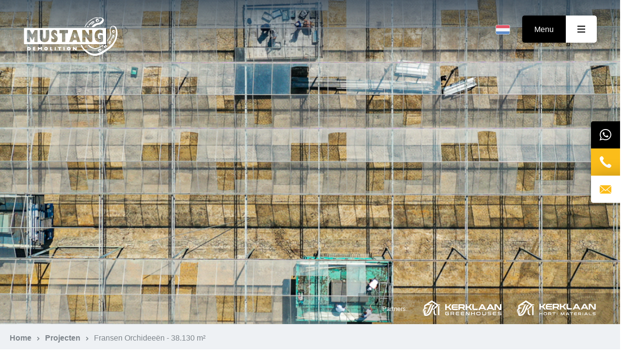

--- FILE ---
content_type: text/html; charset=utf-8
request_url: https://www.mustangdemolition.nl/nl/projecten/fransen-orchideeen-38-130-m2
body_size: 10192
content:

<!DOCTYPE html>
<html lang="nl" class="no-js">
<head>
	<meta charset="utf-8" />
	<meta name="viewport" content="width=device-width, initial-scale=1" />
	<meta name="theme-color" content="#fbbd1a">
	<script>document.documentElement.className = document.documentElement.className.replace('no-js', 'js');</script>
<title>Fransen Orchidee&#235;n - 38.130 m&#178; - Mustang Demolition</title>
<meta property="og:title" content="Fransen Orchidee&#235;n - 38.130 m&#178;" />
<meta property="og:site_name" content="Mustang Demolition" />
	<script>(function(w,d,s,l,i){w[l]=w[l]||[];w[l].push({'gtm.start':new Date().getTime(),event:'gtm.js'});var f=d.getElementsByTagName(s)[0],j=d.createElement(s),dl=l!='dataLayer'?'&l='+l:'';j.async=true;j.src='https://www.googletagmanager.com/gtm.js?id='+i+dl;f.parentNode.insertBefore(j,f);})(window,document,'script','dataLayer','GTM-TQ5DT8P');</script>
	
	<link rel="stylesheet" href="/assets/application.css">
	<link rel="apple-touch-icon" sizes="60x60" href="/favicons/apple-touch-icon.png">
	<link rel="icon" type="image/png" sizes="32x32" href="/favicons/favicon-32x32.png">
	<link rel="icon" type="image/png" sizes="16x16" href="/favicons/favicon-16x16.png">
	<link rel="manifest" href="/favicons/site.webmanifest">
	<link rel="mask-icon" href="/favicons/safari-pinned-tab.svg" color="#fbbd1a">
	<link rel="shortcut icon" href="/favicons/favicon.ico">
	<meta name="msapplication-TileColor" content="#fbbd1a">
	<meta name="msapplication-config" content="/favicons/browserconfig.xml">
	<meta name="theme-color" content="#fbbd1a">
</head>
<body>
	<noscript><iframe src="https://www.googletagmanager.com/ns.html?id=GTM-TQ5DT8P" height="0" width="0" style="display:none;visibility:hidden"></iframe></noscript>
	<header>
<a class="logo is-brand" href="/nl">Mustang Demolition</a>			<input type="checkbox" id="2bcd3658-218f-4209-a512-8e4c62c8de77" class="languages__checkbox dropdown__checkbox"/>
	<dl class="languages dropdown" aria-expanded="false">
		<dt><label class="is-nl dropdown__label" for="2bcd3658-218f-4209-a512-8e4c62c8de77" tabindex="0"><span>Nederlands</span></label></dt>
		<dd>
			<ul>
					<li><a class="is-de" href="/de/projekten/fransen-orchideen-38-130-m2" hreflang="de">Deutsch</a></li>
					<li><a class="is-en" href="/en/projects/fransen-orchids-38-130-m2" hreflang="en">English</a></li>
					<li><a class="is-nl-be" href="/be/projecten/fransen-orchideeen-38-130-m2" hreflang="nl-BE">Nederlands (Belgi&#235;)</a></li>
					<li><a class="is-nl" href="/nl/projecten/fransen-orchideeen-38-130-m2" hreflang="nl">Nederlands</a></li>
					<li><a class="is-pl" href="/pl" hreflang="pl">Polski</a></li>
					<li><a class="is-fr" href="/fr/projets/fransen-orchidees-38-130-m2" hreflang="fr">Fran&#231;ais</a></li>
			</ul>
		</dd>
	</dl>

		<input type="checkbox" id="side-pop-up" />
		<label for="side-pop-up" class="side-pop-up-toggler hamburger hamburger--spin" aria-expanded="false">
			<span class="hamburger-label">Menu</span>
			<span class="hamburger-box">
				<span class="hamburger-inner"></span>
			</span>
		</label>
		<div class="side-pop-up">
			<div class="container">
				<div class="side-pop-up__nav">
	<input type="checkbox" id="fc21d4b6-e83a-4d55-a141-ef6c1ae01bb8" class="languages__checkbox dropdown__checkbox"/>
	<dl class="languages dropdown" aria-expanded="false">
		<dt><label class="is-nl dropdown__label" for="fc21d4b6-e83a-4d55-a141-ef6c1ae01bb8" tabindex="0"><span>Nederlands</span></label></dt>
		<dd>
			<ul>
					<li><a class="is-de" href="/de/projekten/fransen-orchideen-38-130-m2" hreflang="de">Deutsch</a></li>
					<li><a class="is-en" href="/en/projects/fransen-orchids-38-130-m2" hreflang="en">English</a></li>
					<li><a class="is-nl-be" href="/be/projecten/fransen-orchideeen-38-130-m2" hreflang="nl-BE">Nederlands (Belgi&#235;)</a></li>
					<li><a class="is-nl" href="/nl/projecten/fransen-orchideeen-38-130-m2" hreflang="nl">Nederlands</a></li>
					<li><a class="is-pl" href="/pl" hreflang="pl">Polski</a></li>
					<li><a class="is-fr" href="/fr/projets/fransen-orchidees-38-130-m2" hreflang="fr">Fran&#231;ais</a></li>
			</ul>
		</dd>
	</dl>

					<nav class="nav is-side-nav">
			<ul class="nav-container">
			<li class="nav-item has-children">
				<a href="/nl/oplossingen">Oplossingen</a>
					<input type="checkbox" id="1613ee39-111a-46ac-a61f-fd0e47745518" />
					<label for="1613ee39-111a-46ac-a61f-fd0e47745518">Toon meer</label>
							<ul>
			<li class="nav-item">
				<a href="/nl/oplossingen/kassensloop">Kassensloop</a>
							</li>
			<li class="nav-item">
				<a href="/nl/oplossingen/kasrenovatie">Kasrenovatie</a>
							</li>
			<li class="nav-item">
				<a href="/nl/oplossingen/schade-aan-kas">Schade aan kas</a>
							</li>
			<li class="nav-item">
				<a href="/nl/oplossingen/gewas-rooien">Gewas rooien</a>
							</li>
			<li class="nav-item">
				<a href="/nl/oplossingen/gebouwensloop">Gebouwensloop</a>
							</li>
			<li class="nav-item">
				<a href="/nl/oplossingen/kassenbouw">Kassenbouw</a>
							</li>
			</ul>
			</li>
			<li class="nav-item is-active">
				<a href="/nl/projecten">Projecten</a>
							</li>
			<li class="nav-item has-children">
				<a href="/nl/over-mustang-demolition">Over Mustang Demolition</a>
					<input type="checkbox" id="fce94ddb-cb7b-4503-8917-1b70ebbdeb5e" />
					<label for="fce94ddb-cb7b-4503-8917-1b70ebbdeb5e">Toon meer</label>
							<ul>
			<li class="nav-item">
				<a href="/nl/over-mustang-demolition/referenties">Referenties</a>
							</li>
			<li class="nav-item">
				<a href="/nl/over-mustang-demolition/certificering">Certificering</a>
							</li>
			<li class="nav-item">
				<a href="/nl/over-mustang-demolition/circulair-slopen">Circulair slopen</a>
							</li>
			<li class="nav-item">
				<a href="/nl/over-mustang-demolition/vacatures">Vacatures</a>
							</li>
			</ul>
			</li>
			<li class="nav-item">
				<a href="/nl/contact">Contact</a>
							</li>
			<li class="nav-item has-children">
				<a href="/nl/nieuws">Nieuws</a>
					<input type="checkbox" id="56753f30-520f-4e96-a6dc-9a23bff24627" />
					<label for="56753f30-520f-4e96-a6dc-9a23bff24627">Toon meer</label>
							<ul>
			<li class="nav-item">
				<a href="/nl/nieuws/orchideeenkas-so-natural-in-de-verkoop">Orchidee&#235;nkas So Natural in de verkoop</a>
							</li>
			<li class="nav-item">
				<a href="/nl/nieuws/orchideeenkas-fransen-in-de-verkoop">Orchidee&#235;nkas Fransen in de verkoop</a>
							</li>
			</ul>
			</li>
			<li class="nav-item">
				<a href="/nl/vacatures">Vacatures</a>
							</li>
			</ul>

					</nav>
					<a class="button is-black is-external" href="https://www.kerklaanhortimaterials.nl/nl" rel="noopener" target="_blank">Aanbod kassen, tuinbouwmachines &amp; -materialen</a>				</div>
			</div>
			<div class="side-pop-up__content">
				<div class="side-pop-up__content-container">
						<h2 class="title">Direct contact.</h2>
											<div class="buttons is-stacked is-full-width">
<a class="button is-black is-whatsapp" href="https://api.whatsapp.com/send?phone=31610204412" rel="noopener" target="_blank">WhatsApp</a>							<a class="button is-black is-telephone" href="tel:+31174642040" rel="noopener" target="_blank">+31 174 64 20 40</a>							<a class="button is-black is-mail" href="/cdn-cgi/l/email-protection#b0d9ded6dff0ddc5c3c4d1ded7d4d5dddfdcd9c4d9dfde9ededc"><span class="__cf_email__" data-cfemail="93fafdf5fcd3fee6e0e7f2fdf4f7f6fefcfffae7fafcfdbdfdff">[email&#160;protected]</span></a>						</div>
				</div>
			</div>
		</div>
			<div class="flippers">
<a class="flipper is-whatsapp" href="https://api.whatsapp.com/send?phone=31610204412" rel="noopener" target="_blank">WhatsApp</a>				<a class="flipper is-telephone" href="tel:+31174642040" rel="noopener" target="_blank">+31 174 64 20 40</a>				<a class="flipper is-mail" href="/cdn-cgi/l/email-protection#ddb4b3bbb29db0a8aea9bcb3bab9b8b0b2b1b4a9b4b2b3f3b3b1"><span class="__cf_email__" data-cfemail="4b22252d240b263e383f2a252c2f2e262427223f222425652527">[email&#160;protected]</span></a>			</div>
					<dl class="partner-links has-background">
				<dt>Partners:</dt>
				<dd>
					<ul>
							<li><a class="kerklaan-greenhouses" href="https://www.kerklaangreenhouses.nl/" rel="noopener" target="_blank">Kerklaan Greenhouses</a></li>
							<li><a class="kerklaan-horti-materials" href="https://www.kerklaanhortimaterials.nl" rel="noopener" target="_blank">Kerklaan Horti Materials</a></li>
					</ul>
				</dd>
			</dl>
			<div class="header-media">


			<figure>
				<picture>
					<source media="(max-width: 426px)" srcset="/media/0h5nuten/fijne-feestdagen-en-een-gelukkig-2023-referfr.png?anchor=center&amp;mode=crop&amp;width=320&amp;height=502&amp;format=webp&amp;quality=100&amp;rnd=133328403436600000 320w, /media/0h5nuten/fijne-feestdagen-en-een-gelukkig-2023-referfr.png?anchor=center&amp;mode=crop&amp;width=426&amp;height=668&amp;format=webp&amp;quality=100&amp;rnd=133328403436600000 426w" type="image/webp" /><source media="(max-width: 426px)" srcset="/media/0h5nuten/fijne-feestdagen-en-een-gelukkig-2023-referfr.png?anchor=center&amp;mode=crop&amp;width=320&amp;height=502&amp;rnd=133328403436600000 320w, /media/0h5nuten/fijne-feestdagen-en-een-gelukkig-2023-referfr.png?anchor=center&amp;mode=crop&amp;width=426&amp;height=668&amp;rnd=133328403436600000 426w" />
					<source media="(max-width: 768px)" srcset="/media/0h5nuten/fijne-feestdagen-en-een-gelukkig-2023-referfr.png?anchor=center&amp;mode=crop&amp;width=320&amp;height=278&amp;format=webp&amp;quality=100&amp;rnd=133328403436600000 320w, /media/0h5nuten/fijne-feestdagen-en-een-gelukkig-2023-referfr.png?anchor=center&amp;mode=crop&amp;width=432&amp;height=376&amp;format=webp&amp;quality=100&amp;rnd=133328403436600000 432w, /media/0h5nuten/fijne-feestdagen-en-een-gelukkig-2023-referfr.png?anchor=center&amp;mode=crop&amp;width=640&amp;height=557&amp;format=webp&amp;quality=100&amp;rnd=133328403436600000 640w, /media/0h5nuten/fijne-feestdagen-en-een-gelukkig-2023-referfr.png?anchor=center&amp;mode=crop&amp;width=768&amp;height=668&amp;format=webp&amp;quality=100&amp;rnd=133328403436600000 768w" type="image/webp" /><source media="(max-width: 768px)" srcset="/media/0h5nuten/fijne-feestdagen-en-een-gelukkig-2023-referfr.png?anchor=center&amp;mode=crop&amp;width=320&amp;height=278&amp;rnd=133328403436600000 320w, /media/0h5nuten/fijne-feestdagen-en-een-gelukkig-2023-referfr.png?anchor=center&amp;mode=crop&amp;width=432&amp;height=376&amp;rnd=133328403436600000 432w, /media/0h5nuten/fijne-feestdagen-en-een-gelukkig-2023-referfr.png?anchor=center&amp;mode=crop&amp;width=640&amp;height=557&amp;rnd=133328403436600000 640w, /media/0h5nuten/fijne-feestdagen-en-een-gelukkig-2023-referfr.png?anchor=center&amp;mode=crop&amp;width=768&amp;height=668&amp;rnd=133328403436600000 768w" />
					<source media="(max-width: 1024px)" srcset="/media/0h5nuten/fijne-feestdagen-en-een-gelukkig-2023-referfr.png?anchor=center&amp;mode=crop&amp;width=320&amp;height=209&amp;format=webp&amp;quality=100&amp;rnd=133328403436600000 320w, /media/0h5nuten/fijne-feestdagen-en-een-gelukkig-2023-referfr.png?anchor=center&amp;mode=crop&amp;width=432&amp;height=282&amp;format=webp&amp;quality=100&amp;rnd=133328403436600000 432w, /media/0h5nuten/fijne-feestdagen-en-een-gelukkig-2023-referfr.png?anchor=center&amp;mode=crop&amp;width=640&amp;height=418&amp;format=webp&amp;quality=100&amp;rnd=133328403436600000 640w, /media/0h5nuten/fijne-feestdagen-en-een-gelukkig-2023-referfr.png?anchor=center&amp;mode=crop&amp;width=768&amp;height=501&amp;format=webp&amp;quality=100&amp;rnd=133328403436600000 768w, /media/0h5nuten/fijne-feestdagen-en-een-gelukkig-2023-referfr.png?anchor=center&amp;mode=crop&amp;width=1024&amp;height=668&amp;format=webp&amp;quality=100&amp;rnd=133328403436600000 1024w" type="image/webp" /><source media="(max-width: 1024px)" srcset="/media/0h5nuten/fijne-feestdagen-en-een-gelukkig-2023-referfr.png?anchor=center&amp;mode=crop&amp;width=320&amp;height=209&amp;rnd=133328403436600000 320w, /media/0h5nuten/fijne-feestdagen-en-een-gelukkig-2023-referfr.png?anchor=center&amp;mode=crop&amp;width=432&amp;height=282&amp;rnd=133328403436600000 432w, /media/0h5nuten/fijne-feestdagen-en-een-gelukkig-2023-referfr.png?anchor=center&amp;mode=crop&amp;width=640&amp;height=418&amp;rnd=133328403436600000 640w, /media/0h5nuten/fijne-feestdagen-en-een-gelukkig-2023-referfr.png?anchor=center&amp;mode=crop&amp;width=768&amp;height=501&amp;rnd=133328403436600000 768w, /media/0h5nuten/fijne-feestdagen-en-een-gelukkig-2023-referfr.png?anchor=center&amp;mode=crop&amp;width=1024&amp;height=668&amp;rnd=133328403436600000 1024w" />
					<source media="(max-width: 1440px)" srcset="/media/0h5nuten/fijne-feestdagen-en-een-gelukkig-2023-referfr.png?anchor=center&amp;mode=crop&amp;width=320&amp;height=148&amp;format=webp&amp;quality=100&amp;rnd=133328403436600000 320w, /media/0h5nuten/fijne-feestdagen-en-een-gelukkig-2023-referfr.png?anchor=center&amp;mode=crop&amp;width=432&amp;height=200&amp;format=webp&amp;quality=100&amp;rnd=133328403436600000 432w, /media/0h5nuten/fijne-feestdagen-en-een-gelukkig-2023-referfr.png?anchor=center&amp;mode=crop&amp;width=640&amp;height=297&amp;format=webp&amp;quality=100&amp;rnd=133328403436600000 640w, /media/0h5nuten/fijne-feestdagen-en-een-gelukkig-2023-referfr.png?anchor=center&amp;mode=crop&amp;width=768&amp;height=356&amp;format=webp&amp;quality=100&amp;rnd=133328403436600000 768w, /media/0h5nuten/fijne-feestdagen-en-een-gelukkig-2023-referfr.png?anchor=center&amp;mode=crop&amp;width=1024&amp;height=475&amp;format=webp&amp;quality=100&amp;rnd=133328403436600000 1024w, /media/0h5nuten/fijne-feestdagen-en-een-gelukkig-2023-referfr.png?anchor=center&amp;mode=crop&amp;width=1280&amp;height=594&amp;format=webp&amp;quality=100&amp;rnd=133328403436600000 1280w, /media/0h5nuten/fijne-feestdagen-en-een-gelukkig-2023-referfr.png?anchor=center&amp;mode=crop&amp;width=1440&amp;height=668&amp;format=webp&amp;quality=100&amp;rnd=133328403436600000 1440w" type="image/webp" /><source media="(max-width: 1440px)" srcset="/media/0h5nuten/fijne-feestdagen-en-een-gelukkig-2023-referfr.png?anchor=center&amp;mode=crop&amp;width=320&amp;height=148&amp;rnd=133328403436600000 320w, /media/0h5nuten/fijne-feestdagen-en-een-gelukkig-2023-referfr.png?anchor=center&amp;mode=crop&amp;width=432&amp;height=200&amp;rnd=133328403436600000 432w, /media/0h5nuten/fijne-feestdagen-en-een-gelukkig-2023-referfr.png?anchor=center&amp;mode=crop&amp;width=640&amp;height=297&amp;rnd=133328403436600000 640w, /media/0h5nuten/fijne-feestdagen-en-een-gelukkig-2023-referfr.png?anchor=center&amp;mode=crop&amp;width=768&amp;height=356&amp;rnd=133328403436600000 768w, /media/0h5nuten/fijne-feestdagen-en-een-gelukkig-2023-referfr.png?anchor=center&amp;mode=crop&amp;width=1024&amp;height=475&amp;rnd=133328403436600000 1024w, /media/0h5nuten/fijne-feestdagen-en-een-gelukkig-2023-referfr.png?anchor=center&amp;mode=crop&amp;width=1280&amp;height=594&amp;rnd=133328403436600000 1280w, /media/0h5nuten/fijne-feestdagen-en-een-gelukkig-2023-referfr.png?anchor=center&amp;mode=crop&amp;width=1440&amp;height=668&amp;rnd=133328403436600000 1440w" />
					<source media="(max-width: 1920px)" srcset="/media/0h5nuten/fijne-feestdagen-en-een-gelukkig-2023-referfr.png?anchor=center&amp;mode=crop&amp;width=320&amp;height=111&amp;format=webp&amp;quality=100&amp;rnd=133328403436600000 320w, /media/0h5nuten/fijne-feestdagen-en-een-gelukkig-2023-referfr.png?anchor=center&amp;mode=crop&amp;width=432&amp;height=150&amp;format=webp&amp;quality=100&amp;rnd=133328403436600000 432w, /media/0h5nuten/fijne-feestdagen-en-een-gelukkig-2023-referfr.png?anchor=center&amp;mode=crop&amp;width=640&amp;height=223&amp;format=webp&amp;quality=100&amp;rnd=133328403436600000 640w, /media/0h5nuten/fijne-feestdagen-en-een-gelukkig-2023-referfr.png?anchor=center&amp;mode=crop&amp;width=768&amp;height=267&amp;format=webp&amp;quality=100&amp;rnd=133328403436600000 768w, /media/0h5nuten/fijne-feestdagen-en-een-gelukkig-2023-referfr.png?anchor=center&amp;mode=crop&amp;width=1024&amp;height=356&amp;format=webp&amp;quality=100&amp;rnd=133328403436600000 1024w, /media/0h5nuten/fijne-feestdagen-en-een-gelukkig-2023-referfr.png?anchor=center&amp;mode=crop&amp;width=1280&amp;height=445&amp;format=webp&amp;quality=100&amp;rnd=133328403436600000 1280w, /media/0h5nuten/fijne-feestdagen-en-een-gelukkig-2023-referfr.png?anchor=center&amp;mode=crop&amp;width=1440&amp;height=501&amp;format=webp&amp;quality=100&amp;rnd=133328403436600000 1440w, /media/0h5nuten/fijne-feestdagen-en-een-gelukkig-2023-referfr.png?anchor=center&amp;mode=crop&amp;width=1680&amp;height=585&amp;format=webp&amp;quality=100&amp;rnd=133328403436600000 1680w, /media/0h5nuten/fijne-feestdagen-en-een-gelukkig-2023-referfr.png?anchor=center&amp;mode=crop&amp;width=1920&amp;height=668&amp;format=webp&amp;quality=100&amp;rnd=133328403436600000 1920w" type="image/webp" /><source media="(max-width: 1920px)" srcset="/media/0h5nuten/fijne-feestdagen-en-een-gelukkig-2023-referfr.png?anchor=center&amp;mode=crop&amp;width=320&amp;height=111&amp;rnd=133328403436600000 320w, /media/0h5nuten/fijne-feestdagen-en-een-gelukkig-2023-referfr.png?anchor=center&amp;mode=crop&amp;width=432&amp;height=150&amp;rnd=133328403436600000 432w, /media/0h5nuten/fijne-feestdagen-en-een-gelukkig-2023-referfr.png?anchor=center&amp;mode=crop&amp;width=640&amp;height=223&amp;rnd=133328403436600000 640w, /media/0h5nuten/fijne-feestdagen-en-een-gelukkig-2023-referfr.png?anchor=center&amp;mode=crop&amp;width=768&amp;height=267&amp;rnd=133328403436600000 768w, /media/0h5nuten/fijne-feestdagen-en-een-gelukkig-2023-referfr.png?anchor=center&amp;mode=crop&amp;width=1024&amp;height=356&amp;rnd=133328403436600000 1024w, /media/0h5nuten/fijne-feestdagen-en-een-gelukkig-2023-referfr.png?anchor=center&amp;mode=crop&amp;width=1280&amp;height=445&amp;rnd=133328403436600000 1280w, /media/0h5nuten/fijne-feestdagen-en-een-gelukkig-2023-referfr.png?anchor=center&amp;mode=crop&amp;width=1440&amp;height=501&amp;rnd=133328403436600000 1440w, /media/0h5nuten/fijne-feestdagen-en-een-gelukkig-2023-referfr.png?anchor=center&amp;mode=crop&amp;width=1680&amp;height=585&amp;rnd=133328403436600000 1680w, /media/0h5nuten/fijne-feestdagen-en-een-gelukkig-2023-referfr.png?anchor=center&amp;mode=crop&amp;width=1920&amp;height=668&amp;rnd=133328403436600000 1920w" />
					<source srcset="/media/0h5nuten/fijne-feestdagen-en-een-gelukkig-2023-referfr.png?anchor=center&amp;mode=crop&amp;width=320&amp;height=84&amp;format=webp&amp;quality=100&amp;rnd=133328403436600000 320w, /media/0h5nuten/fijne-feestdagen-en-een-gelukkig-2023-referfr.png?anchor=center&amp;mode=crop&amp;width=432&amp;height=113&amp;format=webp&amp;quality=100&amp;rnd=133328403436600000 432w, /media/0h5nuten/fijne-feestdagen-en-een-gelukkig-2023-referfr.png?anchor=center&amp;mode=crop&amp;width=640&amp;height=167&amp;format=webp&amp;quality=100&amp;rnd=133328403436600000 640w, /media/0h5nuten/fijne-feestdagen-en-een-gelukkig-2023-referfr.png?anchor=center&amp;mode=crop&amp;width=768&amp;height=200&amp;format=webp&amp;quality=100&amp;rnd=133328403436600000 768w, /media/0h5nuten/fijne-feestdagen-en-een-gelukkig-2023-referfr.png?anchor=center&amp;mode=crop&amp;width=1024&amp;height=267&amp;format=webp&amp;quality=100&amp;rnd=133328403436600000 1024w, /media/0h5nuten/fijne-feestdagen-en-een-gelukkig-2023-referfr.png?anchor=center&amp;mode=crop&amp;width=1280&amp;height=334&amp;format=webp&amp;quality=100&amp;rnd=133328403436600000 1280w, /media/0h5nuten/fijne-feestdagen-en-een-gelukkig-2023-referfr.png?anchor=center&amp;mode=crop&amp;width=1440&amp;height=376&amp;format=webp&amp;quality=100&amp;rnd=133328403436600000 1440w, /media/0h5nuten/fijne-feestdagen-en-een-gelukkig-2023-referfr.png?anchor=center&amp;mode=crop&amp;width=1680&amp;height=438&amp;format=webp&amp;quality=100&amp;rnd=133328403436600000 1680w, /media/0h5nuten/fijne-feestdagen-en-een-gelukkig-2023-referfr.png?anchor=center&amp;mode=crop&amp;width=1920&amp;height=501&amp;format=webp&amp;quality=100&amp;rnd=133328403436600000 1920w, /media/0h5nuten/fijne-feestdagen-en-een-gelukkig-2023-referfr.png?anchor=center&amp;mode=crop&amp;width=2560&amp;height=668&amp;format=webp&amp;quality=100&amp;rnd=133328403436600000 2560w" type="image/webp" /><img alt="" height="668" src="/media/0h5nuten/fijne-feestdagen-en-een-gelukkig-2023-referfr.png?anchor=center&amp;mode=crop&amp;width=2560&amp;height=668&amp;rnd=133328403436600000" srcset="/media/0h5nuten/fijne-feestdagen-en-een-gelukkig-2023-referfr.png?anchor=center&amp;mode=crop&amp;width=320&amp;height=84&amp;rnd=133328403436600000 320w, /media/0h5nuten/fijne-feestdagen-en-een-gelukkig-2023-referfr.png?anchor=center&amp;mode=crop&amp;width=432&amp;height=113&amp;rnd=133328403436600000 432w, /media/0h5nuten/fijne-feestdagen-en-een-gelukkig-2023-referfr.png?anchor=center&amp;mode=crop&amp;width=640&amp;height=167&amp;rnd=133328403436600000 640w, /media/0h5nuten/fijne-feestdagen-en-een-gelukkig-2023-referfr.png?anchor=center&amp;mode=crop&amp;width=768&amp;height=200&amp;rnd=133328403436600000 768w, /media/0h5nuten/fijne-feestdagen-en-een-gelukkig-2023-referfr.png?anchor=center&amp;mode=crop&amp;width=1024&amp;height=267&amp;rnd=133328403436600000 1024w, /media/0h5nuten/fijne-feestdagen-en-een-gelukkig-2023-referfr.png?anchor=center&amp;mode=crop&amp;width=1280&amp;height=334&amp;rnd=133328403436600000 1280w, /media/0h5nuten/fijne-feestdagen-en-een-gelukkig-2023-referfr.png?anchor=center&amp;mode=crop&amp;width=1440&amp;height=376&amp;rnd=133328403436600000 1440w, /media/0h5nuten/fijne-feestdagen-en-een-gelukkig-2023-referfr.png?anchor=center&amp;mode=crop&amp;width=1680&amp;height=438&amp;rnd=133328403436600000 1680w, /media/0h5nuten/fijne-feestdagen-en-een-gelukkig-2023-referfr.png?anchor=center&amp;mode=crop&amp;width=1920&amp;height=501&amp;rnd=133328403436600000 1920w, /media/0h5nuten/fijne-feestdagen-en-een-gelukkig-2023-referfr.png?anchor=center&amp;mode=crop&amp;width=2560&amp;height=668&amp;rnd=133328403436600000 2560w" width="2560" />
				</picture>
			</figure>
	</div>
	</header>
	<main>
		

<div class="breadcrumbs__container">
	<div class="container">
		<ul class="breadcrumbs" itemscope itemtype="http://schema.org/BreadcrumbList">
					<li itemprop="itemListElement" itemscope itemtype="http://schema.org/ListItem"><a href="/nl" itemprop="item"><span itemprop="name">Home</span></a><meta itemprop="position" content="1" /></li>
					<li itemprop="itemListElement" itemscope itemtype="http://schema.org/ListItem"><a href="/nl/projecten" itemprop="item"><span itemprop="name">Projecten</span></a><meta itemprop="position" content="2" /></li>
					<li itemprop="itemListElement" itemscope itemtype="http://schema.org/ListItem"><a href="/nl/projecten/fransen-orchideeen-38-130-m2" itemprop="item"><span itemprop="name">Fransen Orchidee&#235;n - 38.130 m&#178;</span></a><meta itemprop="position" content="3" /></li>
		</ul>
	</div>
</div>
<section class="content-block is-intro">
	<div class="container" data-aos="fade">
		<div class="content-block__content">
			<h1 class="title">Project.</h1>
			<div class="title">Fransen Orchidee&#235;n - 38.130 m&#178;</div>
				<div class="content"><p>In mei 2023 zijn wij bij Fransen Orchideeën begonnen met het slopen van een compleet tuinbouwbedrijf van 38.130 m². Alle systemen en installaties, de volledige kas en de bedrijfsruimte zijn in delen verkocht aan derden, waardoor dit gehele tuinbouwbedrijf hergebruikt zal worden. <br />Er staan nog enkele systemen en installaties te koop. Heeft u interesse in één of meerdere van deze systemen of installaties? Klik <strong><a rel="noopener" href="https://www.kerklaanhortimaterials.nl/nl/aanbod?p=2&amp;categorie=potplanten" target="_blank" data-anchor="?p=2&amp;categorie=potplanten">HIER</a></strong> voor meer informatie.</p></div>
		</div>
	</div>
</section>
<section class="content-block">
	<div class="container">
		<div class="columns has-gutter-48">
			<div class="column is-33-l" data-aos="fade-right">
				<h2 class="title">Projectdetails.</h2>
				<dl class="list">
						<dt>Teelt</dt>
						<dd>Orchidee&#235;n</dd>
											<dt>Areaal</dt>
						<dd>38.130 m&#178;</dd>
											<dt>Locatie</dt>
						<dd>Maasland, Zuid-Holland</dd>
												<dt>Geleverd</dt>
							<dd>

<a href="/nl/projecten?oplossingen=kassensloop">Kassensloop</a>															</dd>

				</dl>
					<div class="buttons">
							<a href="#contact-formulier" class="button is-black">Meer informatie over dit project?</a>
											</div>
			</div>
				<div class="column is-66-l" data-aos="fade-left">
							<figure class="image is-3by2 video">
								<picture><source srcset="/media/pz2hs0e4/dji_0329.jpg?anchor=center&amp;mode=crop&amp;width=320&amp;height=213&amp;format=webp&amp;quality=75 320w, /media/pz2hs0e4/dji_0329.jpg?anchor=center&amp;mode=crop&amp;width=432&amp;height=288&amp;format=webp&amp;quality=75 432w, /media/pz2hs0e4/dji_0329.jpg?anchor=center&amp;mode=crop&amp;width=640&amp;height=427&amp;format=webp&amp;quality=75 640w, /media/pz2hs0e4/dji_0329.jpg?anchor=center&amp;mode=crop&amp;width=768&amp;height=512&amp;format=webp&amp;quality=75 768w, /media/pz2hs0e4/dji_0329.jpg?anchor=center&amp;mode=crop&amp;width=912&amp;height=608&amp;format=webp&amp;quality=75 912w" type="image/webp" /><img alt="" height="608" loading="lazy" src="/media/pz2hs0e4/dji_0329.jpg?anchor=center&amp;mode=crop&amp;width=912&amp;height=608" srcset="/media/pz2hs0e4/dji_0329.jpg?anchor=center&amp;mode=crop&amp;width=320&amp;height=213 320w, /media/pz2hs0e4/dji_0329.jpg?anchor=center&amp;mode=crop&amp;width=432&amp;height=288 432w, /media/pz2hs0e4/dji_0329.jpg?anchor=center&amp;mode=crop&amp;width=640&amp;height=427 640w, /media/pz2hs0e4/dji_0329.jpg?anchor=center&amp;mode=crop&amp;width=768&amp;height=512 768w, /media/pz2hs0e4/dji_0329.jpg?anchor=center&amp;mode=crop&amp;width=912&amp;height=608 912w" width="912" /></picture>
							</figure>
				</div>
		</div>
	</div>
</section>
	<section class="content-block has-black-background is-album">
		<div class="container">
			<h2 class="title">Impressie.</h2>
			<div class="columns is-25-l is-50-t has-gutter-48">
											<div class="column" data-aos="zoom-in">
								<figure class="image is-16by9">
									<a href="/media/pz2hs0e4/dji_0329.jpg" rel="modal">
										<picture><source srcset="/media/pz2hs0e4/dji_0329.jpg?anchor=center&amp;mode=crop&amp;width=312&amp;height=176&amp;format=webp&amp;quality=75 312w" type="image/webp" /><img alt="Fransen Orchideeën - 38.130 m²" height="176" loading="lazy" src="/media/pz2hs0e4/dji_0329.jpg?anchor=center&amp;mode=crop&amp;width=312&amp;height=176" srcset="/media/pz2hs0e4/dji_0329.jpg?anchor=center&amp;mode=crop&amp;width=312&amp;height=176 312w" width="312" /></picture>
									</a>
								</figure>
							</div>
							<div class="column" data-aos="zoom-in">
								<figure class="image is-16by9">
									<a href="/media/i5glxqfl/dji_0318.jpg" rel="modal">
										<picture><source srcset="/media/i5glxqfl/dji_0318.jpg?anchor=center&amp;mode=crop&amp;width=312&amp;height=176&amp;format=webp&amp;quality=75 312w" type="image/webp" /><img alt="Fransen Orchideeën - 38.130 m²" height="176" loading="lazy" src="/media/i5glxqfl/dji_0318.jpg?anchor=center&amp;mode=crop&amp;width=312&amp;height=176" srcset="/media/i5glxqfl/dji_0318.jpg?anchor=center&amp;mode=crop&amp;width=312&amp;height=176 312w" width="312" /></picture>
									</a>
								</figure>
							</div>
							<div class="column" data-aos="zoom-in">
								<figure class="image is-16by9">
									<a href="/media/fxjlx2dn/img_5622.jpg" rel="modal">
										<picture><source srcset="/media/fxjlx2dn/img_5622.jpg?anchor=center&amp;mode=crop&amp;width=312&amp;height=176&amp;format=webp&amp;quality=75 312w" type="image/webp" /><img alt="Fransen Orchideeën - 38.130 m²" height="176" loading="lazy" src="/media/fxjlx2dn/img_5622.jpg?anchor=center&amp;mode=crop&amp;width=312&amp;height=176" srcset="/media/fxjlx2dn/img_5622.jpg?anchor=center&amp;mode=crop&amp;width=312&amp;height=176 312w" width="312" /></picture>
									</a>
								</figure>
							</div>
							<div class="column" data-aos="zoom-in">
								<figure class="image is-16by9">
									<a href="/media/vvjpb022/dji_0110-2.jpg" rel="modal">
										<picture><source srcset="/media/vvjpb022/dji_0110-2.jpg?anchor=center&amp;mode=crop&amp;width=312&amp;height=176&amp;format=webp&amp;quality=75 312w" type="image/webp" /><img alt="Fransen Orchideeën - 38.130 m²" height="176" loading="lazy" src="/media/vvjpb022/dji_0110-2.jpg?anchor=center&amp;mode=crop&amp;width=312&amp;height=176" srcset="/media/vvjpb022/dji_0110-2.jpg?anchor=center&amp;mode=crop&amp;width=312&amp;height=176 312w" width="312" /></picture>
									</a>
								</figure>
							</div>
							<div class="column" data-aos="zoom-in">
								<figure class="image is-16by9">
									<a href="/media/rbqlpapy/dji_0130.jpg" rel="modal">
										<picture><source srcset="/media/rbqlpapy/dji_0130.jpg?anchor=center&amp;mode=crop&amp;width=312&amp;height=176&amp;format=webp&amp;quality=75 312w" type="image/webp" /><img alt="Fransen Orchideeën - 38.130 m²" height="176" loading="lazy" src="/media/rbqlpapy/dji_0130.jpg?anchor=center&amp;mode=crop&amp;width=312&amp;height=176" srcset="/media/rbqlpapy/dji_0130.jpg?anchor=center&amp;mode=crop&amp;width=312&amp;height=176 312w" width="312" /></picture>
									</a>
								</figure>
							</div>
							<div class="column" data-aos="zoom-in">
								<figure class="image is-16by9">
									<a href="/media/ubnpz0df/dji_0047.jpg" rel="modal">
										<picture><source srcset="/media/ubnpz0df/dji_0047.jpg?anchor=center&amp;mode=crop&amp;width=312&amp;height=176&amp;format=webp&amp;quality=75 312w" type="image/webp" /><img alt="Fransen Orchideeën - 38.130 m²" height="176" loading="lazy" src="/media/ubnpz0df/dji_0047.jpg?anchor=center&amp;mode=crop&amp;width=312&amp;height=176" srcset="/media/ubnpz0df/dji_0047.jpg?anchor=center&amp;mode=crop&amp;width=312&amp;height=176 312w" width="312" /></picture>
									</a>
								</figure>
							</div>
							<div class="column" data-aos="zoom-in">
								<figure class="image is-16by9">
									<a href="/media/nywlupsc/img_4120.jpg" rel="modal">
										<picture><source srcset="/media/nywlupsc/img_4120.jpg?anchor=center&amp;mode=crop&amp;width=312&amp;height=176&amp;format=webp&amp;quality=75 312w" type="image/webp" /><img alt="Fransen Orchideeën - 38.130 m²" height="176" loading="lazy" src="/media/nywlupsc/img_4120.jpg?anchor=center&amp;mode=crop&amp;width=312&amp;height=176" srcset="/media/nywlupsc/img_4120.jpg?anchor=center&amp;mode=crop&amp;width=312&amp;height=176 312w" width="312" /></picture>
									</a>
								</figure>
							</div>
							<div class="column" data-aos="zoom-in">
								<figure class="image is-16by9">
									<a href="/media/fopidv2p/dji_0374.jpg" rel="modal">
										<picture><source srcset="/media/fopidv2p/dji_0374.jpg?anchor=center&amp;mode=crop&amp;width=312&amp;height=176&amp;format=webp&amp;quality=75 312w" type="image/webp" /><img alt="Fransen Orchideeën - 38.130 m²" height="176" loading="lazy" src="/media/fopidv2p/dji_0374.jpg?anchor=center&amp;mode=crop&amp;width=312&amp;height=176" srcset="/media/fopidv2p/dji_0374.jpg?anchor=center&amp;mode=crop&amp;width=312&amp;height=176 312w" width="312" /></picture>
									</a>
								</figure>
							</div>
			</div>
		</div>
	</section>
<div class="call-to-action">
	<div class="container" data-aos="fade">
			<h2 class="title"><span>Bekijk hier het aanbod van gebruikte machines, installaties en systemen afkomstig uit dit project!</span></h2>
		<a class="button" href="https://www.kerklaanhortimaterials.nl/nl/aanbod?p=2&amp;categorie=potplanten" rel="noopener" target="_blank">Lees meer</a>	</div>
	</div>
		<section class="content-block is-text-slider">
			<div class="container" data-aos="fade">
				<div class="content-block__slider-container">
					<div class="swiper-container is-text-slider">
						<div class="swiper-wrapper">
									<div class="swiper-slide">
										<h2 class="title"><span>Snelle en persoonlijke afhandeling. <br><strong>Daarom Mustang Demolition.</strong></span></h2>
									</div>
									<div class="swiper-slide">
										<h2 class="title"><span>Maatwerk bij ieder project. <br><strong>Daarom Mustang Demolition.</strong></span></h2>
									</div>
									<div class="swiper-slide">
										<h2 class="title"><span>Vakkundig, veilig en efficiënt. <br><strong>Daarom Mustang Demolition.</strong></span></h2>
									</div>
									<div class="swiper-slide">
										<h2 class="title"><span>Wereldwijde kassensloop ervaring. <br><strong>Daarom Mustang Demolition.</strong></span></h2>
									</div>
						</div>
					</div>
				</div>
				<div class="swiper-container is-button-slider">
					<div class="swiper-wrapper">
					</div>
				</div>
			</div>
		</section>

<section class="content-block is-form-block has-yellow-background">
		<a class="anchor" id="contact-formulier"></a>
	<a class="anchor" id="Contact formulier"></a>
	<div class="container" data-aos="fade" data-aos-delay="50">
		<div class="content-block__form-container">
				<h2 class="title"><span>Stel hier uw vraag. <strong>Onze specialisten vertellen u er graag meer over!</strong></span></h2>
			<div id="form-5a424c3032b84cf191e7dd39ccc87299" class="form form-dutchcontact">
<form action="/nl/projecten/fransen-orchideeen-38-130-m2" enctype="multipart/form-data" method="post"><input name="__RequestVerificationToken" type="hidden" value="3SjsJAxM5gvNs6oZAZwUeDsCSbPS50yJYuOSOLZWRXBL98ljBbnFjJdDbZTIQ6iWRqFHfLE1uHp5XYpQFQf09I94DNu1DCL_kDRQeS_6RyA1" /><input id="FormId" name="FormId" type="hidden" value="5a424c30-32b8-4cf1-91e7-dd39ccc87299" /><input id="FormName" name="FormName" type="hidden" value="Dutch - Contact" /><input id="RecordId" name="RecordId" type="hidden" value="00000000-0000-0000-0000-000000000000" /><input id="PreviousClicked" name="PreviousClicked" type="hidden" value="" /><input id="FormStep" name="FormStep" type="hidden" value="0" /><input id="RecordState" name="RecordState" type="hidden" value="[base64]" />



	<div class="columns has-gutter-48 is-50-l">
			<div class="column">
					<div class="field  umbraco-forms-field paginanaam hidden" >

							<label class="label" for="field-9f78ff4f-d949-4b8d-b5a0-1921cc483fb6">Paginanaam</label>

						<div class="control">
							<input type="hidden" name="9f78ff4f-d949-4b8d-b5a0-1921cc483fb6" id="9f78ff4f-d949-4b8d-b5a0-1921cc483fb6" data-umb="9f78ff4f-d949-4b8d-b5a0-1921cc483fb6" class="hidden" value="Fransen Orchideeën - 38.130 m²"/>



						</div>
					</div>
					<div class="field  umbraco-forms-field paginaurl hidden alternating" >

							<label class="label" for="field-e10542ab-aa34-4d43-a496-0738cde061de">Pagina URL</label>

						<div class="control">
							<input type="hidden" name="e10542ab-aa34-4d43-a496-0738cde061de" id="e10542ab-aa34-4d43-a496-0738cde061de" data-umb="e10542ab-aa34-4d43-a496-0738cde061de" class="hidden" value="/nl/projecten/fransen-orchideeen-38-130-m2"/>



						</div>
					</div>
					<div class="field  umbraco-forms-field uwvraag longanswer" >

							<label class="label" for="field-8ac99ef9-1cf3-42a0-c453-cc83847412a7">Uw vraag</label>

						<div class="control">
							<textarea id="field-8ac99ef9-1cf3-42a0-c453-cc83847412a7" name="8ac99ef9-1cf3-42a0-c453-cc83847412a7" class="textarea" value=""></textarea>
						</div>
					</div>
			</div>
			<div class="column">
					<div class="field  umbraco-forms-field bedrijfsnaam shortanswer mandatory alternating" >

							<label class="label" for="field-7abbf14d-3321-4481-ae0a-a59bac9a7160">Bedrijfsnaam*</label>

						<div class="control">
							
<input type="text" id="field-7abbf14d-3321-4481-ae0a-a59bac9a7160" name="7abbf14d-3321-4481-ae0a-a59bac9a7160" required="required"  class="text input" maxlength="255" value="" />

						</div>
					</div>
					<div class="field  umbraco-forms-field contactpersoon shortanswer mandatory" >

							<label class="label" for="field-777eb5c9-7f63-4cdf-c57c-521dc46720f8">Contactpersoon*</label>

						<div class="control">
							
<input type="text" id="field-777eb5c9-7f63-4cdf-c57c-521dc46720f8" name="777eb5c9-7f63-4cdf-c57c-521dc46720f8" required="required"  class="text input" maxlength="255" value="" />

						</div>
					</div>
					<div class="field  umbraco-forms-field emailadres shortanswer mandatory alternating" >

							<label class="label" for="field-f28efbfa-d8ae-4376-f38a-fcfda526b187">E-mailadres*</label>

						<div class="control">
							
<input type="email" id="field-f28efbfa-d8ae-4376-f38a-fcfda526b187" name="f28efbfa-d8ae-4376-f38a-fcfda526b187" required="required"  class="text input" maxlength="255" value="" />

						</div>
					</div>
					<div class="field  umbraco-forms-field telefoonnummer shortanswer" >

							<label class="label" for="field-d81ab66f-9a5d-470f-a364-4ddc2137d7ab">Telefoonnummer</label>

						<div class="control">
							
<input type="tel" id="field-d81ab66f-9a5d-470f-a364-4ddc2137d7ab" name="d81ab66f-9a5d-470f-a364-4ddc2137d7ab"  class="text input" maxlength="255" value="" />

						</div>
					</div>
			</div>
	</div>
	<div class="columns has-gutter-48">
			<div class="column">
					<div class="field  umbraco-forms-field consent dataconsent mandatory alternating" >


						<div class="control">
							
<input type="checkbox" name="d32d1b4b-fad6-4f9c-b1c2-27a65a9fb4a6" id="d32d1b4b-fad6-4f9c-b1c2-27a65a9fb4a6" value="true" required="required"  />
<label for="d32d1b4b-fad6-4f9c-b1c2-27a65a9fb4a6">Ja, ik geef toestemming om mijn gegevens op te slaan en te verwerken.</label>
<input type="hidden" name="d32d1b4b-fad6-4f9c-b1c2-27a65a9fb4a6" value="false" />

						</div>
					</div>
			</div>
	</div>
	<div class="columns has-gutter-48">
			<div class="column">
					<div class="field  umbraco-forms-field email2 shortanswer mandatory" >

							<label class="label" for="field-3f92e01b-29e2-4a30-bf33-9df5580ed52c">E-mailadres 2</label>

						<div class="control">
							
<input type="text" id="field-3f92e01b-29e2-4a30-bf33-9df5580ed52c" name="email2"  class="text input" maxlength="255" value="" />

						</div>
					</div>
			</div>
	</div>

<div style="display: none">
	<input type="text" name="5a424c3032b84cf191e7dd39ccc87299" />
</div>

<button type="submit" class="button is-black" name="__next"> Verzenden </button><input name="ufprt" type="hidden" value="[base64]" /></form>
</div>		</div>
		<div class="content-block__contact-container">
					<h2 class="title">Direct contact.</h2>
					<div class="buttons is-stacked is-full-width">
<a class="button is-black is-whatsapp" href="https://api.whatsapp.com/send?phone=31610204412" rel="noopener" target="_blank">WhatsApp</a>						<a class="button is-black is-telephone" href="tel:+31174642040" rel="noopener" target="_blank">+31 174 64 20 40</a>						<a class="button is-black is-mail" href="/cdn-cgi/l/email-protection#aec7c0c8c1eec3dbdddacfc0c9cacbc3c1c2c7dac7c1c080c0c2"><span class="__cf_email__" data-cfemail="f39a9d959cb39e868087929d9497969e9c9f9a879a9c9ddd9d9f">[email&#160;protected]</span></a>											</div>
		</div>
	</div>
</section>
	</main>
	<footer data-aos="fade">
		<a class="to-top" href="#top">to-top</a>
		<div class="container">
			<div class="columns is-50-t is-33-l has-gutter-48">
					<div class="column">
							<h2 class="title">Let’s stay in touch.</h2>
							<ul class="social-media">
				<li class="facebook"><a href="https://www.facebook.com/MustangDemolition/" rel="noopener" target="_blank"><i class="icon icon-facebook"></i><span class="visuallyhidden"> Facebook</span></a></li>
				<li class="instagram"><a href="https://www.instagram.com/mustangdemolition/" rel="noopener" target="_blank"><i class="icon icon-instagram"></i><span class="visuallyhidden"> Instagram</span></a></li>
				<li class="linkedin"><a href="https://www.linkedin.com/company/mustangdemolition/" rel="noopener" target="_blank"><i class="icon icon-linkedin"></i><span class="visuallyhidden"> LinkedIn</span></a></li>
	</ul>

					</div>
				<div class="column">
	<h2 class="title is-small">Populaire pagina’s.</h2>
	<ul class="arrow-list">
			<li>
				<a href="/nl/projecten">Projecten</a>
			</li>
			<li>
				<a href="/nl/oplossingen/kassensloop">Kassensloop</a>
			</li>
			<li>
				<a href="/nl/oplossingen/gebouwensloop">Gebouwensloop</a>
			</li>
			<li>
				<a href="/nl/over-mustang-demolition">Over Mustang Demolition</a>
			</li>
			<li>
				<a href="/nl/over-mustang-demolition/circulair-slopen">Circulair slopen</a>
			</li>
			<li>
				<a href="/nl/oplossingen/gewas-rooien">Gewas rooien</a>
			</li>
	</ul>
</div><div class="column">
	<h2 class="title is-small">Direct contact.</h2>
		<div class="content">
			<table>
<tbody>
<tr>
<td>Bel <a href="tel:0174642040"><strong>0174 - 642 040</strong></a> of stuur een e-mail naar</td>
</tr>
<tr>
<td><strong><a href="/cdn-cgi/l/email-protection#99f0f7fff6d9f4eceaedf8f7fefdfcf4f6f5f0edf0f6f7b7f7f5"><span class="__cf_email__" data-cfemail="fb92959d94bb968e888f9a959c9f9e969497928f929495d59597">[email&#160;protected]</span></a></strong></td>
</tr>
</tbody>
</table>
<table>
<tbody>
<tr>
<td>Noordeindseweg 346A</td>
</tr>
<tr>
<td>2651LM Berkel en Rodenrijs, Nederland</td>
</tr>
</tbody>
</table>
		</div>
	<a class="button is-white" href="/nl/contact">Meer contactgegevens</a></div>			</div>
		</div>
		<div class="footer-dark-bar">
			<div class="container">
					<dl class="partner-links">
						<dt>Partners:</dt>
						<dd>
							<ul>
									<li><a class="kerklaan-greenhouses" href="https://www.kerklaangreenhouses.nl/" rel="noopener" target="_blank">Kerklaan Greenhouses</a></li>
									<li><a class="kerklaan-horti-materials" href="https://www.kerklaanhortimaterials.nl" rel="noopener" target="_blank">Kerklaan Horti Materials</a></li>
							</ul>
						</dd>
					</dl>
				<ul class="legal">
					<li class="legal__item">&copy; 2021 - 2025 Mustang Demolition.</li>
							<li class="legal__item"><a href="/nl/algemene-voorwaarden">Algemene voorwaarden</a></li>
							<li class="legal__item"><a href="/nl/disclaimer">Disclaimer</a></li>
							<li class="legal__item"><a href="/nl/privacy">Privacy</a></li>
					<li class="legal__item is-developer"><a href="https://www.panoramastudios.nl/" rel="noopener" target="_blank">Een Panorama Studios website</a></li>
				</ul>
			</div>
		</div>
	</footer>
	<script data-cfasync="false" src="/cdn-cgi/scripts/5c5dd728/cloudflare-static/email-decode.min.js"></script><script>!function(){"use strict";var e,t,n,r,o={},u={};function i(e){if(u[e])return u[e].exports;var t=u[e]={exports:{}};return o[e].call(t.exports,t,t.exports,i),t.exports}i.m=o,i.n=function(e){var t=e&&e.__esModule?function(){return e.default}:function(){return e};return i.d(t,{a:t}),t},t=Object.getPrototypeOf?function(e){return Object.getPrototypeOf(e)}:function(e){return e.__proto__},i.t=function(n,r){if(1&r&&(n=this(n)),8&r)return n;if("object"==typeof n&&n){if(4&r&&n.__esModule)return n;if(16&r&&"function"==typeof n.then)return n}var o=Object.create(null);i.r(o);var u={};e=e||[null,t({}),t([]),t(t)];for(var f=2&r&&n;"object"==typeof f&&!~e.indexOf(f);f=t(f))Object.getOwnPropertyNames(f).forEach((function(e){u[e]=function(){return n[e]}}));return u.default=function(){return n},i.d(o,u),o},i.d=function(e,t){for(var n in t)i.o(t,n)&&!i.o(e,n)&&Object.defineProperty(e,n,{enumerable:!0,get:t[n]})},i.f={},i.e=function(e){return Promise.all(Object.keys(i.f).reduce((function(t,n){return i.f[n](e,t),t}),[]))},i.u=function(e){return(410===e?"lightgallery":e)+".js"},i.miniCssF=function(e){return({34:"application",410:"lightgallery",666:"runtime"}[e]||e)+".css"},i.g=function(){if("object"==typeof globalThis)return globalThis;try{return this||new Function("return this")()}catch(e){if("object"==typeof window)return window}}(),i.o=function(e,t){return Object.prototype.hasOwnProperty.call(e,t)},n={},r="website:",i.l=function(e,t,o){if(n[e])n[e].push(t);else{var u,f;if(void 0!==o)for(var c=document.getElementsByTagName("script"),a=0;a<c.length;a++){var l=c[a];if(l.getAttribute("src")==e||l.getAttribute("data-webpack")==r+o){u=l;break}}u||(f=!0,(u=document.createElement("script")).charset="utf-8",u.timeout=120,i.nc&&u.setAttribute("nonce",i.nc),u.setAttribute("data-webpack",r+o),u.src=e),n[e]=[t];var s=function(t,r){u.onerror=u.onload=null,clearTimeout(p);var o=n[e];if(delete n[e],u.parentNode&&u.parentNode.removeChild(u),o&&o.forEach((function(e){return e(r)})),t)return t(r)},p=setTimeout(s.bind(null,void 0,{type:"timeout",target:u}),12e4);u.onerror=s.bind(null,u.onerror),u.onload=s.bind(null,u.onload),f&&document.head.appendChild(u)}},i.r=function(e){"undefined"!=typeof Symbol&&Symbol.toStringTag&&Object.defineProperty(e,Symbol.toStringTag,{value:"Module"}),Object.defineProperty(e,"__esModule",{value:!0})},i.p="/assets/",function(){var e={666:0},t=[];i.f.j=function(t,n){var r=i.o(e,t)?e[t]:void 0;if(0!==r)if(r)n.push(r[2]);else{var o=new Promise((function(n,o){r=e[t]=[n,o]}));n.push(r[2]=o);var u=i.p+i.u(t),f=new Error;i.l(u,(function(n){if(i.o(e,t)&&(0!==(r=e[t])&&(e[t]=void 0),r)){var o=n&&("load"===n.type?"missing":n.type),u=n&&n.target&&n.target.src;f.message="Loading chunk "+t+" failed.\n("+o+": "+u+")",f.name="ChunkLoadError",f.type=o,f.request=u,r[1](f)}}),"chunk-"+t)}};var n=function(){};function r(){for(var n,r=0;r<t.length;r++){for(var o=t[r],u=!0,f=1;f<o.length;f++){var c=o[f];0!==e[c]&&(u=!1)}u&&(t.splice(r--,1),n=i(i.s=o[0]))}return 0===t.length&&(i.x(),i.x=function(){}),n}i.x=function(){i.x=function(){},u=u.slice();for(var e=0;e<u.length;e++)o(u[e]);return(n=r)()};var o=function(r){for(var o,u,c=r[0],a=r[1],l=r[2],s=r[3],p=0,d=[];p<c.length;p++)u=c[p],i.o(e,u)&&e[u]&&d.push(e[u][0]),e[u]=0;for(o in a)i.o(a,o)&&(i.m[o]=a[o]);for(l&&l(i),f(r);d.length;)d.shift()();return s&&t.push.apply(t,s),n()},u=self.webpackChunkwebsite=self.webpackChunkwebsite||[],f=u.push.bind(u);u.push=o}(),i.x()}();
//# sourceMappingURL=runtime.js.map</script>
	<script src="/assets/application.js"></script>
</body>
</html>

--- FILE ---
content_type: text/css
request_url: https://www.mustangdemolition.nl/assets/application.css
body_size: 38826
content:
@font-face{font-family:lg;src:url(/assets/fonts/lg.a53dcc5ea47fe7d1d9fc881ff489f409.ttf) format("truetype"),url(/assets/fonts/lg.0add59587d07387b771f49d3f91a92af.woff) format("woff"),url(/assets/fonts/lg.adb7aeef16adb8599e2d261b9a3a9f1e.svg#lg) format("svg");font-weight:400;font-style:normal;font-display:block}.lg-icon{font-family:lg!important;speak:never;font-style:normal;font-weight:400;font-variant:normal;text-transform:none;line-height:1;-webkit-font-smoothing:antialiased;-moz-osx-font-smoothing:grayscale}.lg-actions .lg-next,.lg-actions .lg-prev{background-color:rgba(0,0,0,.45);border-radius:2px;color:#999;cursor:pointer;display:block;font-size:22px;margin-top:-10px;padding:8px 10px 9px;position:absolute;top:50%;z-index:1080;outline:none;border:none;background-color:transparent}.lg-actions .lg-next.disabled,.lg-actions .lg-prev.disabled{pointer-events:none;opacity:.5}.lg-actions .lg-next:hover,.lg-actions .lg-prev:hover{color:#fff}.lg-actions .lg-next{right:20px}.lg-actions .lg-next:before{content:"\e095"}.lg-actions .lg-prev{left:20px}.lg-actions .lg-prev:after{content:"\e094"}@-webkit-keyframes lg-right-end{0%{left:0}50%{left:-30px}to{left:0}}@keyframes lg-right-end{0%{left:0}50%{left:-30px}to{left:0}}@-webkit-keyframes lg-left-end{0%{left:0}50%{left:30px}to{left:0}}@keyframes lg-left-end{0%{left:0}50%{left:30px}to{left:0}}.lg-outer.lg-right-end .lg-object{-webkit-animation:lg-right-end .3s;animation:lg-right-end .3s;position:relative}.lg-outer.lg-left-end .lg-object{-webkit-animation:lg-left-end .3s;animation:lg-left-end .3s;position:relative}.lg-toolbar{z-index:1082;left:0;position:absolute;top:0;width:100%;background-color:rgba(0,0,0,.45)}.lg-toolbar .lg-icon{color:#999;cursor:pointer;float:right;font-size:24px;height:47px;line-height:27px;padding:10px 0;text-align:center;width:50px;text-decoration:none!important;outline:medium none;background:none;border:none;box-shadow:none;transition:color .2s linear}.lg-toolbar .lg-icon:hover{color:#fff}.lg-toolbar .lg-close:after{content:"\e070"}.lg-toolbar .lg-download:after{content:"\e0f2"}.lg-sub-html{background-color:rgba(0,0,0,.45);bottom:0;color:#eee;font-size:16px;left:0;padding:10px 40px;position:fixed;right:0;text-align:center;z-index:1080}.lg-sub-html h4{margin:0;font-size:13px;font-weight:700}.lg-sub-html p{font-size:12px;margin:5px 0 0}#lg-counter{color:#999;display:inline-block;font-size:16px;padding-left:20px;padding-top:12px;vertical-align:middle}.lg-next,.lg-prev,.lg-toolbar{opacity:1;transition:transform .35s cubic-bezier(0,0,.25,1) 0s,opacity .35s cubic-bezier(0,0,.25,1) 0s,color .2s linear}.lg-hide-items .lg-prev{opacity:0;transform:translate3d(-10px,0,0)}.lg-hide-items .lg-next{opacity:0;transform:translate3d(10px,0,0)}.lg-hide-items .lg-toolbar{opacity:0;transform:translate3d(0,-10px,0)}body:not(.lg-from-hash) .lg-outer.lg-start-zoom .lg-object{transform:scale3d(.5,.5,.5);opacity:0;transition:transform .25s cubic-bezier(0,0,.25,1) 0s,opacity .25s cubic-bezier(0,0,.25,1)!important;transform-origin:50% 50%}body:not(.lg-from-hash) .lg-outer.lg-start-zoom .lg-item.lg-complete .lg-object{transform:scaleX(1);opacity:1}.lg-outer .lg-thumb-outer{background-color:#0d0a0a;bottom:0;position:absolute;width:100%;z-index:1080;max-height:350px;transform:translate3d(0,100%,0);transition:transform .25s cubic-bezier(0,0,.25,1) 0s}.lg-outer .lg-thumb-outer.lg-grab .lg-thumb-item{cursor:-webkit-grab;cursor:-o-grab;cursor:-ms-grab;cursor:grab}.lg-outer .lg-thumb-outer.lg-grabbing .lg-thumb-item{cursor:move;cursor:-webkit-grabbing;cursor:-o-grabbing;cursor:-ms-grabbing;cursor:grabbing}.lg-outer .lg-thumb-outer.lg-dragging .lg-thumb{transition-duration:0s!important}.lg-outer.lg-thumb-open .lg-thumb-outer{transform:translateZ(0)}.lg-outer .lg-thumb{padding:10px 0;height:100%;margin-bottom:-5px}.lg-outer .lg-thumb-item{border-radius:5px;cursor:pointer;float:left;overflow:hidden;height:100%;border:2px solid #fff;border-radius:4px;margin-bottom:5px}.lg-outer .lg-thumb-item.active,.lg-outer .lg-thumb-item:hover{border-color:#a90707}.lg-outer .lg-thumb-item img{width:100%;height:100%;-o-object-fit:cover;object-fit:cover}.lg-outer.lg-has-thumb .lg-item{padding-bottom:120px}.lg-outer.lg-can-toggle .lg-item{padding-bottom:0}.lg-outer.lg-pull-caption-up .lg-sub-html{transition:bottom .25s ease}.lg-outer.lg-pull-caption-up.lg-thumb-open .lg-sub-html{bottom:100px}.lg-outer .lg-toggle-thumb{background-color:#0d0a0a;border-radius:2px 2px 0 0;color:#999;cursor:pointer;font-size:24px;height:39px;line-height:27px;padding:5px 0;position:absolute;right:20px;text-align:center;top:-39px;width:50px;outline:medium none;border:none}.lg-outer .lg-toggle-thumb:after{content:"\e1ff"}.lg-outer .lg-toggle-thumb:hover{color:#fff}.lg-outer .lg-video-cont{display:inline-block;vertical-align:middle;max-width:1140px;max-height:100%;width:100%;padding:0 5px}.lg-outer .lg-video{width:100%;height:0;padding-bottom:56.25%;overflow:hidden;position:relative}.lg-outer .lg-video .lg-object{display:inline-block;position:absolute;top:0;left:0;width:100%!important;height:100%!important}.lg-outer .lg-video .lg-video-play{width:84px;height:59px;position:absolute;left:50%;top:50%;margin-left:-42px;margin-top:-30px;z-index:1080;cursor:pointer}.lg-outer .lg-has-vimeo .lg-video-play{background:url(/assets/images/vimeo-play.56f3a1ccd3ed8f77527f7c868f17a1ea.png) no-repeat scroll 0 0 transparent}.lg-outer .lg-has-vimeo:hover .lg-video-play{background:url(/assets/images/vimeo-play.56f3a1ccd3ed8f77527f7c868f17a1ea.png) no-repeat scroll 0 -58px transparent}.lg-outer .lg-has-html5 .lg-video-play{background:transparent url(/assets/images/video-play.5df53cdf15514a04d37271c483cb5c46.png) no-repeat scroll 0 0;height:64px;margin-left:-32px;margin-top:-32px;width:64px;opacity:.8}.lg-outer .lg-has-html5:hover .lg-video-play{opacity:1}.lg-outer .lg-has-youtube .lg-video-play{background:url(/assets/images/youtube-play.99bdb2e6e159b1ff4f1a92dce928bcc1.png) no-repeat scroll 0 0 transparent}.lg-outer .lg-has-youtube:hover .lg-video-play{background:url(/assets/images/youtube-play.99bdb2e6e159b1ff4f1a92dce928bcc1.png) no-repeat scroll 0 -60px transparent}.lg-outer .lg-video-object{width:100%!important;height:100%!important;position:absolute;top:0;left:0}.lg-outer .lg-has-video .lg-video-object{visibility:hidden}.lg-outer .lg-has-video.lg-video-playing .lg-object,.lg-outer .lg-has-video.lg-video-playing .lg-video-play{display:none}.lg-outer .lg-has-video.lg-video-playing .lg-video-object{visibility:visible}.lg-progress-bar{background-color:#333;height:5px;left:0;position:absolute;top:0;width:100%;z-index:1083;opacity:0;transition:opacity .08s ease 0s}.lg-progress-bar .lg-progress{background-color:#a90707;height:5px;width:0}.lg-progress-bar.lg-start .lg-progress{width:100%}.lg-show-autoplay .lg-progress-bar{opacity:1}.lg-autoplay-button:after{content:"\e01d"}.lg-show-autoplay .lg-autoplay-button:after{content:"\e01a"}.lg-outer.lg-css3.lg-zoom-dragging .lg-item.lg-complete.lg-zoomable .lg-image,.lg-outer.lg-css3.lg-zoom-dragging .lg-item.lg-complete.lg-zoomable .lg-img-wrap{transition-duration:0s}.lg-outer.lg-use-transition-for-zoom .lg-item.lg-complete.lg-zoomable .lg-img-wrap{transition:transform .3s cubic-bezier(0,0,.25,1) 0s}.lg-outer.lg-use-left-for-zoom .lg-item.lg-complete.lg-zoomable .lg-img-wrap{transition:left .3s cubic-bezier(0,0,.25,1) 0s,top .3s cubic-bezier(0,0,.25,1) 0s}.lg-outer .lg-item.lg-complete.lg-zoomable .lg-img-wrap{transform:translateZ(0);-webkit-backface-visibility:hidden;backface-visibility:hidden}.lg-outer .lg-item.lg-complete.lg-zoomable .lg-image{transform:scaleX(1);transition:transform .3s cubic-bezier(0,0,.25,1) 0s,opacity .15s!important;transform-origin:0 0;-webkit-backface-visibility:hidden;backface-visibility:hidden}#lg-zoom-in:after{content:"\e311"}#lg-actual-size{font-size:20px}#lg-actual-size:after{content:"\e033"}#lg-zoom-out{opacity:.5;pointer-events:none}#lg-zoom-out:after{content:"\e312"}.lg-zoomed #lg-zoom-out{opacity:1;pointer-events:auto}.lg-outer .lg-pager-outer{bottom:60px;left:0;position:absolute;right:0;text-align:center;z-index:1080;height:10px}.lg-outer .lg-pager-outer.lg-pager-hover .lg-pager-cont{overflow:visible}.lg-outer .lg-pager-cont{cursor:pointer;display:inline-block;overflow:hidden;position:relative;vertical-align:top;margin:0 5px}.lg-outer .lg-pager-cont:hover .lg-pager-thumb-cont{opacity:1;transform:translateZ(0)}.lg-outer .lg-pager-cont.lg-pager-active .lg-pager{box-shadow:inset 0 0 0 2px #fff}.lg-outer .lg-pager-thumb-cont{background-color:#fff;color:#fff;bottom:100%;height:83px;left:0;margin-bottom:20px;margin-left:-60px;opacity:0;padding:5px;position:absolute;width:120px;border-radius:3px;transition:opacity .15s ease 0s,transform .15s ease 0s;transform:translate3d(0,5px,0)}.lg-outer .lg-pager-thumb-cont img{width:100%;height:100%}.lg-outer .lg-pager{background-color:hsla(0,0%,100%,.5);border-radius:50%;box-shadow:inset 0 0 0 8px hsla(0,0%,100%,.7);display:block;height:12px;transition:box-shadow .3s ease 0s;width:12px}.lg-outer .lg-pager:focus,.lg-outer .lg-pager:hover{box-shadow:inset 0 0 0 8px #fff}.lg-outer .lg-caret{border-left:10px solid transparent;border-right:10px solid transparent;border-top:10px dashed;bottom:-10px;display:inline-block;height:0;left:50%;margin-left:-5px;position:absolute;vertical-align:middle;width:0}.lg-fullscreen:after{content:"\e20c"}.lg-fullscreen-on .lg-fullscreen:after{content:"\e20d"}.lg-outer #lg-dropdown-overlay{background-color:rgba(0,0,0,.25);bottom:0;cursor:default;left:0;position:fixed;right:0;top:0;z-index:1081;opacity:0;visibility:hidden;transition:visibility 0s linear .18s,opacity .18s linear 0s}.lg-outer.lg-dropdown-active #lg-dropdown-overlay,.lg-outer.lg-dropdown-active .lg-dropdown{transition-delay:0s;transform:translateZ(0);opacity:1;visibility:visible}.lg-outer.lg-dropdown-active #lg-share{color:#fff}.lg-outer .lg-dropdown{background-color:#fff;border-radius:2px;font-size:14px;list-style-type:none;margin:0;padding:10px 0;position:absolute;right:0;text-align:left;top:50px;opacity:0;visibility:hidden;transform:translate3d(0,5px,0);transition:transform .18s linear 0s,visibility 0s linear .5s,opacity .18s linear 0s}.lg-outer .lg-dropdown:after{content:"";display:block;height:0;width:0;position:absolute;border:8px solid transparent;border-bottom-color:#fff;right:16px;top:-16px}.lg-outer .lg-dropdown>li:last-child{margin-bottom:0}.lg-outer .lg-dropdown>li:hover .lg-icon,.lg-outer .lg-dropdown>li:hover a{color:#333}.lg-outer .lg-dropdown a{color:#333;display:block;white-space:pre;padding:4px 12px;font-family:Open Sans,Helvetica Neue,Helvetica,Arial,sans-serif;font-size:12px}.lg-outer .lg-dropdown a:hover{background-color:rgba(0,0,0,.07)}.lg-outer .lg-dropdown .lg-dropdown-text{display:inline-block;line-height:1;margin-top:-3px;vertical-align:middle}.lg-outer .lg-dropdown .lg-icon{color:#333;display:inline-block;float:none;font-size:20px;height:auto;line-height:1;margin-right:8px;padding:0;vertical-align:middle;width:auto}.lg-outer #lg-share{position:relative}.lg-outer #lg-share:after{content:"\e80d"}.lg-outer #lg-share-facebook .lg-icon{color:#3b5998}.lg-outer #lg-share-facebook .lg-icon:after{content:"\e904"}.lg-outer #lg-share-twitter .lg-icon{color:#00aced}.lg-outer #lg-share-twitter .lg-icon:after{content:"\e907"}.lg-outer #lg-share-googleplus .lg-icon{color:#dd4b39}.lg-outer #lg-share-googleplus .lg-icon:after{content:"\e905"}.lg-outer #lg-share-pinterest .lg-icon{color:#cb2027}.lg-outer #lg-share-pinterest .lg-icon:after{content:"\e906"}.lg-outer .lg-img-rotate{position:absolute;padding:0 5px;left:0;right:0;top:0;bottom:0;transition:transform .3s cubic-bezier(.32,0,.67,0) 0s}.lg-rotate-left:after{content:"\e900"}.lg-rotate-right:after{content:"\e901"}.lg-icon.lg-flip-hor,.lg-icon.lg-flip-ver{font-size:26px}.lg-flip-hor:after{content:"\e902"}.lg-flip-ver:after{content:"\e903"}.lg-group{*zoom:1}.lg-group:after,.lg-group:before{display:table;content:"";line-height:0}.lg-group:after{clear:both}.lg-outer{width:100%;height:100%;position:fixed;top:0;left:0;z-index:1050;opacity:0;outline:none;transition:opacity .15s ease 0s}.lg-outer *{box-sizing:border-box}.lg-outer.lg-visible{opacity:1}.lg-outer.lg-css3 .lg-item.lg-current,.lg-outer.lg-css3 .lg-item.lg-next-slide,.lg-outer.lg-css3 .lg-item.lg-prev-slide{transition-duration:inherit!important;transition-timing-function:inherit!important}.lg-outer.lg-css3.lg-dragging .lg-item.lg-current,.lg-outer.lg-css3.lg-dragging .lg-item.lg-next-slide,.lg-outer.lg-css3.lg-dragging .lg-item.lg-prev-slide{transition-duration:0s!important;opacity:1}.lg-outer.lg-grab img.lg-object{cursor:-webkit-grab;cursor:-o-grab;cursor:-ms-grab;cursor:grab}.lg-outer.lg-grabbing img.lg-object{cursor:move;cursor:-webkit-grabbing;cursor:-o-grabbing;cursor:-ms-grabbing;cursor:grabbing}.lg-outer .lg{height:100%;width:100%;position:relative;overflow:hidden;margin-left:auto;margin-right:auto;max-width:100%;max-height:100%}.lg-outer .lg-inner{width:100%;height:100%;position:absolute;left:0;top:0;white-space:nowrap}.lg-outer .lg-item{background:url(/assets/images/loading.078b07f8aea59bed94a3b4575fc613a2.gif) no-repeat scroll 50% transparent;display:none!important}.lg-outer.lg-css3 .lg-current,.lg-outer.lg-css3 .lg-next-slide,.lg-outer.lg-css3 .lg-prev-slide,.lg-outer.lg-css .lg-current{display:inline-block!important}.lg-outer .lg-img-wrap,.lg-outer .lg-item{display:inline-block;text-align:center;position:absolute;width:100%;height:100%}.lg-outer .lg-img-wrap:before,.lg-outer .lg-item:before{content:"";display:inline-block;height:50%;width:1px;margin-right:-1px}.lg-outer .lg-img-wrap{position:absolute;padding:0 5px;left:0;right:0;top:0;bottom:0}.lg-outer .lg-item.lg-complete{background-image:none}.lg-outer .lg-item.lg-current{z-index:1060}.lg-outer .lg-image{display:inline-block;vertical-align:middle;max-width:100%;max-height:100%;width:auto!important;height:auto!important}.lg-outer.lg-show-after-load .lg-item .lg-object,.lg-outer.lg-show-after-load .lg-item .lg-video-play{opacity:0;transition:opacity .15s ease 0s}.lg-outer.lg-show-after-load .lg-item.lg-complete .lg-object,.lg-outer.lg-show-after-load .lg-item.lg-complete .lg-video-play{opacity:1}.lg-outer .lg-empty-html,.lg-outer.lg-hide-download #lg-download{display:none}.lg-backdrop{position:fixed;top:0;left:0;right:0;bottom:0;z-index:1040;background-color:#000;opacity:0;transition:opacity .15s ease 0s}.lg-backdrop.in{opacity:1}.lg-css3.lg-no-trans .lg-current,.lg-css3.lg-no-trans .lg-next-slide,.lg-css3.lg-no-trans .lg-prev-slide{transition:none 0s ease 0s!important}.lg-css3.lg-use-css3 .lg-item,.lg-css3.lg-use-left .lg-item{-webkit-backface-visibility:hidden;backface-visibility:hidden}.lg-css3.lg-fade .lg-item{opacity:0}.lg-css3.lg-fade .lg-item.lg-current{opacity:1}.lg-css3.lg-fade .lg-item.lg-current,.lg-css3.lg-fade .lg-item.lg-next-slide,.lg-css3.lg-fade .lg-item.lg-prev-slide{transition:opacity .1s ease 0s}.lg-css3.lg-slide.lg-use-css3 .lg-item{opacity:0}.lg-css3.lg-slide.lg-use-css3 .lg-item.lg-prev-slide{transform:translate3d(-100%,0,0)}.lg-css3.lg-slide.lg-use-css3 .lg-item.lg-next-slide{transform:translate3d(100%,0,0)}.lg-css3.lg-slide.lg-use-css3 .lg-item.lg-current{transform:translateZ(0);opacity:1}.lg-css3.lg-slide.lg-use-css3 .lg-item.lg-current,.lg-css3.lg-slide.lg-use-css3 .lg-item.lg-next-slide,.lg-css3.lg-slide.lg-use-css3 .lg-item.lg-prev-slide{transition:transform 1s cubic-bezier(0,0,.25,1) 0s,opacity .1s ease 0s}.lg-css3.lg-slide.lg-use-left .lg-item{opacity:0;position:absolute;left:0}.lg-css3.lg-slide.lg-use-left .lg-item.lg-prev-slide{left:-100%}.lg-css3.lg-slide.lg-use-left .lg-item.lg-next-slide{left:100%}.lg-css3.lg-slide.lg-use-left .lg-item.lg-current{left:0;opacity:1}.lg-css3.lg-slide.lg-use-left .lg-item.lg-current,.lg-css3.lg-slide.lg-use-left .lg-item.lg-next-slide,.lg-css3.lg-slide.lg-use-left .lg-item.lg-prev-slide{transition:left 1s cubic-bezier(0,0,.25,1) 0s,opacity .1s ease 0s}@media (min-width:1025px){.lg-outer .lg-thumb-item{transition:border-color .25s ease}}
*,:after,:before{box-sizing:border-box}ol,ul{padding:0}blockquote,body,dd,dl,figcaption,figure,h1,h2,h3,h4,li,ol,p,ul{margin:0}body{min-height:100vh;scroll-behavior:smooth;text-rendering:optimizeSpeed;line-height:1.5}ol[class],ul[class]{list-style:none}a:not([class]){-webkit-text-decoration-skip:ink;text-decoration-skip-ink:auto}img{max-width:100%;display:block}button,input,select,textarea{font:inherit}a{color:inherit;text-decoration:none}.columns{display:flex;flex-wrap:wrap}.columns.has-no-wrap{overflow:hidden;flex-wrap:nowrap}.columns.is-vertical-aligned{align-items:center}.column{flex:0 0 auto;width:100%}.columns.has-gutter-24{margin:-12px}.columns.has-gutter-24 .column{border:12px solid transparent}.columns.has-gutter-48{margin:-24px}.columns.has-gutter-48 .column{border:24px solid transparent}@font-face{font-family:Open Sans;src:url(/assets/fonts/OpenSans-Regular.9ffed65db527232e9a9d06211edb463f.woff2) format("woff2"),url(/assets/fonts/OpenSans-Regular.74fbb1368a3029d9e39a560a3d387e48.woff) format("woff");font-weight:400;font-style:normal;font-stretch:normal;font-display:block}@font-face{font-family:Open Sans;src:url(/assets/fonts/OpenSans-SemiBold.117298bec81d6c8250dfcd2671f02ea0.woff2) format("woff2"),url(/assets/fonts/OpenSans-SemiBold.1232ba75e1255695995870f71fcaa958.woff) format("woff");font-weight:600;font-style:normal;font-stretch:normal;font-display:block}@font-face{font-family:Open Sans;src:url(/assets/fonts/OpenSans-Bold.bddf0720f99a7ee7f84e06e47d156747.woff2) format("woff2"),url(/assets/fonts/OpenSans-Bold.030f6a69f8156aef8382a1e74351ec7d.woff) format("woff");font-weight:700;font-style:normal;font-stretch:normal;font-display:block}@font-face{font-family:Open Sans;src:url(/assets/fonts/OpenSans-ExtraBold.88c519b23b7fee683e1c2aadabd82d94.woff2) format("woff2"),url(/assets/fonts/OpenSans-ExtraBold.239ddcdc34bde8220258d5634917f488.woff) format("woff");font-weight:800;font-style:normal;font-stretch:normal;font-display:block}@font-face{font-family:icon;src:url(/assets/fonts/icon.09163576e8778ad1aa48c3ceb63956e8.woff2) format("woff2"),url(/assets/fonts/icon.3b602283d108a6fee8b91408614d0468.woff) format("woff");font-style:normal;font-weight:400;font-display:block}.icon:before{font-style:normal;font-weight:400;font-variant:normal;font-family:icon;line-height:1;text-transform:none;vertical-align:middle;speak:none;content:none;-webkit-font-smoothing:antialiased;-moz-osx-font-smoothing:grayscale}.icon-arrow-down:before{content:""}.icon-arrow-left:before{content:""}.icon-arrow-right:before{content:""}.icon-arrow-up:before{content:""}.icon-check:before{content:""}.icon-chevron-down:before{content:""}.icon-chevron-left:before{content:""}.icon-chevron-right:before{content:""}.icon-chevron-up:before{content:""}.icon-close:before{content:""}.icon-external:before{content:""}.icon-mail:before{content:""}.icon-phone:before{content:""}.icon-play:before{content:""}.icon-facebook:before{content:""}.icon-instagram:before{content:""}.icon-linkedin:before{content:""}.icon-pinterest:before{content:""}.icon-twitter:before{content:""}.icon-vimeo:before{content:""}.icon-whatsapp:before{content:""}.icon-youtube:before{content:""}.anchor{position:absolute;top:0}.anchor.is-bottom{top:auto;bottom:0}.button{font-size:1rem;line-height:1.2em;position:relative;z-index:0;display:inline-block;border:none;padding:1.1875rem 2.0625rem 1.125rem 1.5625rem;margin:0;color:#000;cursor:pointer;transition:background .25s ease-in-out;text-decoration:none;background:#fbbd1a;border-radius:.3125rem;font-weight:800;overflow:hidden}.button:before{position:absolute;z-index:-1;content:"";width:100%;height:100%;top:0;left:0;opacity:.2;background:#000;transform:translateX(-100%)}.button:after,.button:before{transition:transform .15s ease-in-out}.button:after{font-style:normal;font-weight:400;font-variant:normal;font-family:icon;line-height:1;text-transform:none;vertical-align:middle;speak:none;content:"";-webkit-font-smoothing:antialiased;-moz-osx-font-smoothing:grayscale;position:relative;top:-.125rem;left:.5rem;font-size:1rem}.button.is-white{background:#fff;color:#000}.button.is-external:after,.content-block.is-call-to-action-block .button[target=_blank]:after,.shortcut[target=_blank] .button:after{font-style:normal;font-weight:400;font-variant:normal;font-family:icon;line-height:1;text-transform:none;vertical-align:middle;speak:none;content:"";-webkit-font-smoothing:antialiased;-moz-osx-font-smoothing:grayscale}.button.is-black,.content-block.is-big-image .buttons .button:first-child,.content-block.is-call-to-action-block .button[target=_blank],.is-demolition .content-block.has-dark-background .button,.shortcut[target=_blank] .button{background:#000;color:#fff}.button.is-black:before,.content-block.is-big-image .buttons .button:first-child:before,.content-block.is-call-to-action-block .button[target=_blank]:before,.is-demolition .content-block.has-dark-background .button:before,.shortcut[target=_blank] .button:before{background:#fff}.button.is-blue,.is-greenhouses .content-block .buttons .button,.is-greenhouses .content-block.is-big-image .buttons .button:first-child,.is-greenhouses .content-block.is-default .buttons .button:first-child,.is-greenhouses .content-block.is-text-slider .button{background:#005dcc;color:#fff}.button.is-green,.is-greenhouses .content-block.is-form-block .button{background:#17c7a0;color:#fff}.button.is-linkedin,.button.is-mail,.button.is-telephone,.button.is-whatsapp{padding:1.1875rem 1.5625rem 1.125rem 3.125rem}.button.is-linkedin:after,.button.is-mail:after,.button.is-telephone:after,.button.is-whatsapp:after{position:absolute;top:50%;right:auto;left:1.5rem;transform:translateY(-50%)}.button.is-whatsapp:after{content:""}.button.is-telephone:after,.button.is-whatsapp:after{font-style:normal;font-weight:400;font-variant:normal;font-family:icon;line-height:1;text-transform:none;vertical-align:middle;speak:none;-webkit-font-smoothing:antialiased;-moz-osx-font-smoothing:grayscale}.button.is-telephone:after{content:""}.button.is-mail:after{content:""}.button.is-linkedin:after,.button.is-mail:after{font-style:normal;font-weight:400;font-variant:normal;font-family:icon;line-height:1;text-transform:none;vertical-align:middle;speak:none;-webkit-font-smoothing:antialiased;-moz-osx-font-smoothing:grayscale}.button.is-linkedin:after{content:""}.button.is-centerd{display:block;text-align:center}.button.is-loading{padding-left:3.125rem}.button.is-loading:after{position:absolute;display:block;content:"";border-radius:50%;border:.25rem solid #fff;border-top-color:transparent;width:1.25rem;height:1.25rem;top:1.125rem;left:1rem;-webkit-animation:spin 1.5s linear infinite;animation:spin 1.5s linear infinite}@-webkit-keyframes spin{0%{transform:rotate(0deg)}to{transform:rotate(1turn)}}@keyframes spin{0%{transform:rotate(0deg)}to{transform:rotate(1turn)}}.button:focus:before,.button:hover:before{transform:translateX(0)}.buttons{display:flex;flex-wrap:wrap;margin-right:-.625rem;margin-left:-.625rem}.buttons .button{margin:.3125rem .625rem}.buttons.is-full-width{display:flex;flex-direction:column}.buttons.is-full-width .button{display:inline-block}.buttons.is-centerd{justify-content:center}.checkbox,.dataconsent,.radio{position:relative;text-align:left}.checkbox input,.dataconsent input,.radio input{position:absolute;margin:0;top:2.5rem;left:.625rem;opacity:0}.checkbox input:focus+label:before,.dataconsent input:focus+label:before,.radio input:focus+label:before{box-shadow:0 0 5px rgba(251,189,26,.07)}.checkbox label,.dataconsent label,.radio label{position:relative;display:block;padding:0 0 0 2.625rem;cursor:pointer;margin:0 0 .4375rem}.checkbox label:before,.dataconsent label:before,.radio label:before{content:"";position:absolute;width:1.5rem;height:1.5rem;border:1px solid transparent;border-radius:.3125rem;padding:.375rem 0 0;left:0;text-align:center;background:#fff;transition:all .25s ease-in-out}.checkbox label:focus:before,.checkbox label:hover:before,.dataconsent label:focus:before,.dataconsent label:hover:before,.radio label:focus:before,.radio label:hover:before{border:1px solid #fbbd1a}.checkbox label p,.dataconsent label p,.radio label p{margin:0}.checkbox label a,.dataconsent label a,.radio label a{text-decoration:underline}.checkbox label a:hover,.dataconsent label a:hover,.radio label a:hover{text-decoration:none}.checkbox input:checked+label:before,.dataconsent input:checked+label:before{font-style:normal;font-weight:400;font-variant:normal;font-family:icon;line-height:1;text-transform:none;vertical-align:middle;speak:none;content:"";-webkit-font-smoothing:antialiased;-moz-osx-font-smoothing:grayscale;color:#000}.checkbox label:before,.dataconsent label:before{font-size:.625rem;color:transparent}.radio input:checked+label:after{opacity:1}.radio label:before{border-radius:100%}.radio label:after{position:absolute;content:"";width:.875rem;height:.875rem;border-radius:100%;top:1.25rem;left:.1875rem;background:rgba(251,189,26,.8);opacity:0;transition:opacity .25s ease-in-out}.checkbox label:before,.radio label:before{top:1.0625rem}.dataconsent label:before{top:.3125rem}.radiobuttonlist{display:flex;flex-wrap:wrap;margin:0 -1.25rem}.radiobuttonlist .radio{margin:0 1.25rem}.container{width:100%;max-width:89.5rem;padding:0 1.25rem;margin:0 auto}.container.is-small{max-width:59.5rem}.content{overflow:hidden}.content a{text-decoration:underline}.content a:hover{text-decoration:none}.content ol,.content p,.content table{margin:0 0 1.875rem}.content .sub-title{margin:0}.content ul{list-style:none;padding:0}.content ul li{position:relative;border-top:1px solid #d7dcdf;padding:.6875rem 1.25rem .75rem}.content ul li:before{position:absolute;content:"";width:.25rem;height:.25rem;border-radius:50%;top:1.5625rem;left:0;background:#000}.content ul li:last-child{border-bottom:1px solid #d7dcdf}.hamburger{padding:0;display:inline-block;cursor:pointer;transition-property:opacity,filter;transition-duration:.15s;transition-timing-function:linear;font:inherit;color:inherit;text-transform:none;background-color:transparent;border:0;margin:0;overflow:visible}#side-pop-up:checked+.hamburger.side-pop-up-toggler:hover,.hamburger.is-active:hover,.hamburger:hover{opacity:1}#side-pop-up:checked+.hamburger.side-pop-up-toggler .hamburger-inner,#side-pop-up:checked+.hamburger.side-pop-up-toggler .hamburger-inner:after,#side-pop-up:checked+.hamburger.side-pop-up-toggler .hamburger-inner:before,.hamburger.is-active .hamburger-inner,.hamburger.is-active .hamburger-inner:after,.hamburger.is-active .hamburger-inner:before{background-color:#000}.hamburger-box{width:16px;height:14px;display:inline-block;position:relative}.hamburger-inner{display:block;top:50%;margin-top:-1px}.hamburger-inner,.hamburger-inner:after,.hamburger-inner:before{width:16px;height:2px;background-color:#000;border-radius:0;position:absolute;transition-property:transform;transition-duration:.15s;transition-timing-function:ease}.hamburger-inner:after,.hamburger-inner:before{content:"";display:block}.hamburger-inner:before{top:-6px}.hamburger-inner:after{bottom:-6px}.hamburger--3dx .hamburger-box{perspective:32px}.hamburger--3dx .hamburger-inner{transition:transform .15s cubic-bezier(.645,.045,.355,1),background-color 0s cubic-bezier(.645,.045,.355,1) .1s}.hamburger--3dx .hamburger-inner:after,.hamburger--3dx .hamburger-inner:before{transition:transform 0s cubic-bezier(.645,.045,.355,1) .1s}#side-pop-up:checked+.hamburger--3dx.side-pop-up-toggler .hamburger-inner,.hamburger--3dx.is-active .hamburger-inner{background-color:transparent!important;transform:rotateY(180deg)}#side-pop-up:checked+.hamburger--3dx.side-pop-up-toggler .hamburger-inner:before,.hamburger--3dx.is-active .hamburger-inner:before{transform:translate3d(0,6px,0) rotate(45deg)}#side-pop-up:checked+.hamburger--3dx.side-pop-up-toggler .hamburger-inner:after,.hamburger--3dx.is-active .hamburger-inner:after{transform:translate3d(0,-6px,0) rotate(-45deg)}.hamburger--3dx-r .hamburger-box{perspective:32px}.hamburger--3dx-r .hamburger-inner{transition:transform .15s cubic-bezier(.645,.045,.355,1),background-color 0s cubic-bezier(.645,.045,.355,1) .1s}.hamburger--3dx-r .hamburger-inner:after,.hamburger--3dx-r .hamburger-inner:before{transition:transform 0s cubic-bezier(.645,.045,.355,1) .1s}#side-pop-up:checked+.hamburger--3dx-r.side-pop-up-toggler .hamburger-inner,.hamburger--3dx-r.is-active .hamburger-inner{background-color:transparent!important;transform:rotateY(-180deg)}#side-pop-up:checked+.hamburger--3dx-r.side-pop-up-toggler .hamburger-inner:before,.hamburger--3dx-r.is-active .hamburger-inner:before{transform:translate3d(0,6px,0) rotate(45deg)}#side-pop-up:checked+.hamburger--3dx-r.side-pop-up-toggler .hamburger-inner:after,.hamburger--3dx-r.is-active .hamburger-inner:after{transform:translate3d(0,-6px,0) rotate(-45deg)}.hamburger--3dy .hamburger-box{perspective:32px}.hamburger--3dy .hamburger-inner{transition:transform .15s cubic-bezier(.645,.045,.355,1),background-color 0s cubic-bezier(.645,.045,.355,1) .1s}.hamburger--3dy .hamburger-inner:after,.hamburger--3dy .hamburger-inner:before{transition:transform 0s cubic-bezier(.645,.045,.355,1) .1s}#side-pop-up:checked+.hamburger--3dy.side-pop-up-toggler .hamburger-inner,.hamburger--3dy.is-active .hamburger-inner{background-color:transparent!important;transform:rotateX(-180deg)}#side-pop-up:checked+.hamburger--3dy.side-pop-up-toggler .hamburger-inner:before,.hamburger--3dy.is-active .hamburger-inner:before{transform:translate3d(0,6px,0) rotate(45deg)}#side-pop-up:checked+.hamburger--3dy.side-pop-up-toggler .hamburger-inner:after,.hamburger--3dy.is-active .hamburger-inner:after{transform:translate3d(0,-6px,0) rotate(-45deg)}.hamburger--3dy-r .hamburger-box{perspective:32px}.hamburger--3dy-r .hamburger-inner{transition:transform .15s cubic-bezier(.645,.045,.355,1),background-color 0s cubic-bezier(.645,.045,.355,1) .1s}.hamburger--3dy-r .hamburger-inner:after,.hamburger--3dy-r .hamburger-inner:before{transition:transform 0s cubic-bezier(.645,.045,.355,1) .1s}#side-pop-up:checked+.hamburger--3dy-r.side-pop-up-toggler .hamburger-inner,.hamburger--3dy-r.is-active .hamburger-inner{background-color:transparent!important;transform:rotateX(180deg)}#side-pop-up:checked+.hamburger--3dy-r.side-pop-up-toggler .hamburger-inner:before,.hamburger--3dy-r.is-active .hamburger-inner:before{transform:translate3d(0,6px,0) rotate(45deg)}#side-pop-up:checked+.hamburger--3dy-r.side-pop-up-toggler .hamburger-inner:after,.hamburger--3dy-r.is-active .hamburger-inner:after{transform:translate3d(0,-6px,0) rotate(-45deg)}.hamburger--3dxy .hamburger-box{perspective:32px}.hamburger--3dxy .hamburger-inner{transition:transform .15s cubic-bezier(.645,.045,.355,1),background-color 0s cubic-bezier(.645,.045,.355,1) .1s}.hamburger--3dxy .hamburger-inner:after,.hamburger--3dxy .hamburger-inner:before{transition:transform 0s cubic-bezier(.645,.045,.355,1) .1s}#side-pop-up:checked+.hamburger--3dxy.side-pop-up-toggler .hamburger-inner,.hamburger--3dxy.is-active .hamburger-inner{background-color:transparent!important;transform:rotateX(180deg) rotateY(180deg)}#side-pop-up:checked+.hamburger--3dxy.side-pop-up-toggler .hamburger-inner:before,.hamburger--3dxy.is-active .hamburger-inner:before{transform:translate3d(0,6px,0) rotate(45deg)}#side-pop-up:checked+.hamburger--3dxy.side-pop-up-toggler .hamburger-inner:after,.hamburger--3dxy.is-active .hamburger-inner:after{transform:translate3d(0,-6px,0) rotate(-45deg)}.hamburger--3dxy-r .hamburger-box{perspective:32px}.hamburger--3dxy-r .hamburger-inner{transition:transform .15s cubic-bezier(.645,.045,.355,1),background-color 0s cubic-bezier(.645,.045,.355,1) .1s}.hamburger--3dxy-r .hamburger-inner:after,.hamburger--3dxy-r .hamburger-inner:before{transition:transform 0s cubic-bezier(.645,.045,.355,1) .1s}#side-pop-up:checked+.hamburger--3dxy-r.side-pop-up-toggler .hamburger-inner,.hamburger--3dxy-r.is-active .hamburger-inner{background-color:transparent!important;transform:rotateX(180deg) rotateY(180deg) rotate(-180deg)}#side-pop-up:checked+.hamburger--3dxy-r.side-pop-up-toggler .hamburger-inner:before,.hamburger--3dxy-r.is-active .hamburger-inner:before{transform:translate3d(0,6px,0) rotate(45deg)}#side-pop-up:checked+.hamburger--3dxy-r.side-pop-up-toggler .hamburger-inner:after,.hamburger--3dxy-r.is-active .hamburger-inner:after{transform:translate3d(0,-6px,0) rotate(-45deg)}#side-pop-up:checked+.hamburger--arrow.side-pop-up-toggler .hamburger-inner:before,.hamburger--arrow.is-active .hamburger-inner:before{transform:translate3d(-3.2px,0,0) rotate(-45deg) scaleX(.7)}#side-pop-up:checked+.hamburger--arrow.side-pop-up-toggler .hamburger-inner:after,.hamburger--arrow.is-active .hamburger-inner:after{transform:translate3d(-3.2px,0,0) rotate(45deg) scaleX(.7)}#side-pop-up:checked+.hamburger--arrow-r.side-pop-up-toggler .hamburger-inner:before,.hamburger--arrow-r.is-active .hamburger-inner:before{transform:translate3d(3.2px,0,0) rotate(45deg) scaleX(.7)}#side-pop-up:checked+.hamburger--arrow-r.side-pop-up-toggler .hamburger-inner:after,.hamburger--arrow-r.is-active .hamburger-inner:after{transform:translate3d(3.2px,0,0) rotate(-45deg) scaleX(.7)}.hamburger--arrowalt .hamburger-inner:before{transition:top .1s ease .1s,transform .1s cubic-bezier(.165,.84,.44,1)}.hamburger--arrowalt .hamburger-inner:after{transition:bottom .1s ease .1s,transform .1s cubic-bezier(.165,.84,.44,1)}#side-pop-up:checked+.hamburger--arrowalt.side-pop-up-toggler .hamburger-inner:before,.hamburger--arrowalt.is-active .hamburger-inner:before{top:0;transform:translate3d(-3.2px,-4px,0) rotate(-45deg) scaleX(.7);transition:top .1s ease,transform .1s cubic-bezier(.895,.03,.685,.22) .1s}#side-pop-up:checked+.hamburger--arrowalt.side-pop-up-toggler .hamburger-inner:after,.hamburger--arrowalt.is-active .hamburger-inner:after{bottom:0;transform:translate3d(-3.2px,4px,0) rotate(45deg) scaleX(.7);transition:bottom .1s ease,transform .1s cubic-bezier(.895,.03,.685,.22) .1s}.hamburger--arrowalt-r .hamburger-inner:before{transition:top .1s ease .1s,transform .1s cubic-bezier(.165,.84,.44,1)}.hamburger--arrowalt-r .hamburger-inner:after{transition:bottom .1s ease .1s,transform .1s cubic-bezier(.165,.84,.44,1)}#side-pop-up:checked+.hamburger--arrowalt-r.side-pop-up-toggler .hamburger-inner:before,.hamburger--arrowalt-r.is-active .hamburger-inner:before{top:0;transform:translate3d(3.2px,-4px,0) rotate(45deg) scaleX(.7);transition:top .1s ease,transform .1s cubic-bezier(.895,.03,.685,.22) .1s}#side-pop-up:checked+.hamburger--arrowalt-r.side-pop-up-toggler .hamburger-inner:after,.hamburger--arrowalt-r.is-active .hamburger-inner:after{bottom:0;transform:translate3d(3.2px,4px,0) rotate(-45deg) scaleX(.7);transition:bottom .1s ease,transform .1s cubic-bezier(.895,.03,.685,.22) .1s}#side-pop-up:checked+.hamburger--arrowturn.side-pop-up-toggler .hamburger-inner,.hamburger--arrowturn.is-active .hamburger-inner{transform:rotate(-180deg)}#side-pop-up:checked+.hamburger--arrowturn.side-pop-up-toggler .hamburger-inner:before,.hamburger--arrowturn.is-active .hamburger-inner:before{transform:translate3d(8px,0,0) rotate(45deg) scaleX(.7)}#side-pop-up:checked+.hamburger--arrowturn.side-pop-up-toggler .hamburger-inner:after,.hamburger--arrowturn.is-active .hamburger-inner:after{transform:translate3d(8px,0,0) rotate(-45deg) scaleX(.7)}#side-pop-up:checked+.hamburger--arrowturn-r.side-pop-up-toggler .hamburger-inner,.hamburger--arrowturn-r.is-active .hamburger-inner{transform:rotate(-180deg)}#side-pop-up:checked+.hamburger--arrowturn-r.side-pop-up-toggler .hamburger-inner:before,.hamburger--arrowturn-r.is-active .hamburger-inner:before{transform:translate3d(-8px,0,0) rotate(-45deg) scaleX(.7)}#side-pop-up:checked+.hamburger--arrowturn-r.side-pop-up-toggler .hamburger-inner:after,.hamburger--arrowturn-r.is-active .hamburger-inner:after{transform:translate3d(-8px,0,0) rotate(45deg) scaleX(.7)}.hamburger--boring .hamburger-inner,.hamburger--boring .hamburger-inner:after,.hamburger--boring .hamburger-inner:before{transition-property:none}#side-pop-up:checked+.hamburger--boring.side-pop-up-toggler .hamburger-inner,.hamburger--boring.is-active .hamburger-inner{transform:rotate(45deg)}#side-pop-up:checked+.hamburger--boring.side-pop-up-toggler .hamburger-inner:before,.hamburger--boring.is-active .hamburger-inner:before{top:0;opacity:0}#side-pop-up:checked+.hamburger--boring.side-pop-up-toggler .hamburger-inner:after,.hamburger--boring.is-active .hamburger-inner:after{bottom:0;transform:rotate(-90deg)}.hamburger--collapse .hamburger-inner{top:auto;bottom:0;transition-duration:.13s;transition-delay:.13s;transition-timing-function:cubic-bezier(.55,.055,.675,.19)}.hamburger--collapse .hamburger-inner:after{top:-12px;transition:top .2s cubic-bezier(.33333,.66667,.66667,1) .2s,opacity .1s linear}.hamburger--collapse .hamburger-inner:before{transition:top .12s cubic-bezier(.33333,.66667,.66667,1) .2s,transform .13s cubic-bezier(.55,.055,.675,.19)}#side-pop-up:checked+.hamburger--collapse.side-pop-up-toggler .hamburger-inner,.hamburger--collapse.is-active .hamburger-inner{transform:translate3d(0,-6px,0) rotate(-45deg);transition-delay:.22s;transition-timing-function:cubic-bezier(.215,.61,.355,1)}#side-pop-up:checked+.hamburger--collapse.side-pop-up-toggler .hamburger-inner:after,.hamburger--collapse.is-active .hamburger-inner:after{top:0;opacity:0;transition:top .2s cubic-bezier(.33333,0,.66667,.33333),opacity .1s linear .22s}#side-pop-up:checked+.hamburger--collapse.side-pop-up-toggler .hamburger-inner:before,.hamburger--collapse.is-active .hamburger-inner:before{top:0;transform:rotate(-90deg);transition:top .1s cubic-bezier(.33333,0,.66667,.33333) .16s,transform .13s cubic-bezier(.215,.61,.355,1) .25s}.hamburger--collapse-r .hamburger-inner{top:auto;bottom:0;transition-duration:.13s;transition-delay:.13s;transition-timing-function:cubic-bezier(.55,.055,.675,.19)}.hamburger--collapse-r .hamburger-inner:after{top:-12px;transition:top .2s cubic-bezier(.33333,.66667,.66667,1) .2s,opacity .1s linear}.hamburger--collapse-r .hamburger-inner:before{transition:top .12s cubic-bezier(.33333,.66667,.66667,1) .2s,transform .13s cubic-bezier(.55,.055,.675,.19)}#side-pop-up:checked+.hamburger--collapse-r.side-pop-up-toggler .hamburger-inner,.hamburger--collapse-r.is-active .hamburger-inner{transform:translate3d(0,-6px,0) rotate(45deg);transition-delay:.22s;transition-timing-function:cubic-bezier(.215,.61,.355,1)}#side-pop-up:checked+.hamburger--collapse-r.side-pop-up-toggler .hamburger-inner:after,.hamburger--collapse-r.is-active .hamburger-inner:after{top:0;opacity:0;transition:top .2s cubic-bezier(.33333,0,.66667,.33333),opacity .1s linear .22s}#side-pop-up:checked+.hamburger--collapse-r.side-pop-up-toggler .hamburger-inner:before,.hamburger--collapse-r.is-active .hamburger-inner:before{top:0;transform:rotate(90deg);transition:top .1s cubic-bezier(.33333,0,.66667,.33333) .16s,transform .13s cubic-bezier(.215,.61,.355,1) .25s}.hamburger--elastic .hamburger-inner{top:1px;transition-duration:.275s;transition-timing-function:cubic-bezier(.68,-.55,.265,1.55)}.hamburger--elastic .hamburger-inner:before{top:6px;transition:opacity .125s ease .275s}.hamburger--elastic .hamburger-inner:after{top:12px;transition:transform .275s cubic-bezier(.68,-.55,.265,1.55)}#side-pop-up:checked+.hamburger--elastic.side-pop-up-toggler .hamburger-inner,.hamburger--elastic.is-active .hamburger-inner{transform:translate3d(0,6px,0) rotate(135deg);transition-delay:75ms}#side-pop-up:checked+.hamburger--elastic.side-pop-up-toggler .hamburger-inner:before,.hamburger--elastic.is-active .hamburger-inner:before{transition-delay:0s;opacity:0}#side-pop-up:checked+.hamburger--elastic.side-pop-up-toggler .hamburger-inner:after,.hamburger--elastic.is-active .hamburger-inner:after{transform:translate3d(0,-12px,0) rotate(-270deg);transition-delay:75ms}.hamburger--elastic-r .hamburger-inner{top:1px;transition-duration:.275s;transition-timing-function:cubic-bezier(.68,-.55,.265,1.55)}.hamburger--elastic-r .hamburger-inner:before{top:6px;transition:opacity .125s ease .275s}.hamburger--elastic-r .hamburger-inner:after{top:12px;transition:transform .275s cubic-bezier(.68,-.55,.265,1.55)}#side-pop-up:checked+.hamburger--elastic-r.side-pop-up-toggler .hamburger-inner,.hamburger--elastic-r.is-active .hamburger-inner{transform:translate3d(0,6px,0) rotate(-135deg);transition-delay:75ms}#side-pop-up:checked+.hamburger--elastic-r.side-pop-up-toggler .hamburger-inner:before,.hamburger--elastic-r.is-active .hamburger-inner:before{transition-delay:0s;opacity:0}#side-pop-up:checked+.hamburger--elastic-r.side-pop-up-toggler .hamburger-inner:after,.hamburger--elastic-r.is-active .hamburger-inner:after{transform:translate3d(0,-12px,0) rotate(270deg);transition-delay:75ms}.hamburger--emphatic{overflow:hidden}.hamburger--emphatic .hamburger-inner{transition:background-color .125s ease-in .175s}.hamburger--emphatic .hamburger-inner:before{left:0;transition:transform .125s cubic-bezier(.6,.04,.98,.335),top .05s linear .125s,left .125s ease-in .175s}.hamburger--emphatic .hamburger-inner:after{top:6px;right:0;transition:transform .125s cubic-bezier(.6,.04,.98,.335),top .05s linear .125s,right .125s ease-in .175s}#side-pop-up:checked+.hamburger--emphatic.side-pop-up-toggler .hamburger-inner,.hamburger--emphatic.is-active .hamburger-inner{transition-delay:0s;transition-timing-function:ease-out;background-color:transparent!important}#side-pop-up:checked+.hamburger--emphatic.side-pop-up-toggler .hamburger-inner:before,.hamburger--emphatic.is-active .hamburger-inner:before{left:-32px;top:-32px;transform:translate3d(32px,32px,0) rotate(45deg);transition:left .125s ease-out,top .05s linear .125s,transform .125s cubic-bezier(.075,.82,.165,1) .175s}#side-pop-up:checked+.hamburger--emphatic.side-pop-up-toggler .hamburger-inner:after,.hamburger--emphatic.is-active .hamburger-inner:after{right:-32px;top:-32px;transform:translate3d(-32px,32px,0) rotate(-45deg);transition:right .125s ease-out,top .05s linear .125s,transform .125s cubic-bezier(.075,.82,.165,1) .175s}.hamburger--emphatic-r{overflow:hidden}.hamburger--emphatic-r .hamburger-inner{transition:background-color .125s ease-in .175s}.hamburger--emphatic-r .hamburger-inner:before{left:0;transition:transform .125s cubic-bezier(.6,.04,.98,.335),top .05s linear .125s,left .125s ease-in .175s}.hamburger--emphatic-r .hamburger-inner:after{top:6px;right:0;transition:transform .125s cubic-bezier(.6,.04,.98,.335),top .05s linear .125s,right .125s ease-in .175s}#side-pop-up:checked+.hamburger--emphatic-r.side-pop-up-toggler .hamburger-inner,.hamburger--emphatic-r.is-active .hamburger-inner{transition-delay:0s;transition-timing-function:ease-out;background-color:transparent!important}#side-pop-up:checked+.hamburger--emphatic-r.side-pop-up-toggler .hamburger-inner:before,.hamburger--emphatic-r.is-active .hamburger-inner:before{left:-32px;top:32px;transform:translate3d(32px,-32px,0) rotate(-45deg);transition:left .125s ease-out,top .05s linear .125s,transform .125s cubic-bezier(.075,.82,.165,1) .175s}#side-pop-up:checked+.hamburger--emphatic-r.side-pop-up-toggler .hamburger-inner:after,.hamburger--emphatic-r.is-active .hamburger-inner:after{right:-32px;top:32px;transform:translate3d(-32px,-32px,0) rotate(45deg);transition:right .125s ease-out,top .05s linear .125s,transform .125s cubic-bezier(.075,.82,.165,1) .175s}.hamburger--minus .hamburger-inner:after,.hamburger--minus .hamburger-inner:before{transition:bottom .08s ease-out 0s,top .08s ease-out 0s,opacity 0s linear}#side-pop-up:checked+.hamburger--minus.side-pop-up-toggler .hamburger-inner:after,#side-pop-up:checked+.hamburger--minus.side-pop-up-toggler .hamburger-inner:before,.hamburger--minus.is-active .hamburger-inner:after,.hamburger--minus.is-active .hamburger-inner:before{opacity:0;transition:bottom .08s ease-out,top .08s ease-out,opacity 0s linear .08s}#side-pop-up:checked+.hamburger--minus.side-pop-up-toggler .hamburger-inner:before,.hamburger--minus.is-active .hamburger-inner:before{top:0}#side-pop-up:checked+.hamburger--minus.side-pop-up-toggler .hamburger-inner:after,.hamburger--minus.is-active .hamburger-inner:after{bottom:0}.hamburger--slider .hamburger-inner{top:1px}.hamburger--slider .hamburger-inner:before{top:6px;transition-property:transform,opacity;transition-timing-function:ease;transition-duration:.15s}.hamburger--slider .hamburger-inner:after{top:12px}#side-pop-up:checked+.hamburger--slider.side-pop-up-toggler .hamburger-inner,.hamburger--slider.is-active .hamburger-inner{transform:translate3d(0,6px,0) rotate(45deg)}#side-pop-up:checked+.hamburger--slider.side-pop-up-toggler .hamburger-inner:before,.hamburger--slider.is-active .hamburger-inner:before{transform:rotate(-45deg) translate3d(-2.2857142857px,-4px,0);opacity:0}#side-pop-up:checked+.hamburger--slider.side-pop-up-toggler .hamburger-inner:after,.hamburger--slider.is-active .hamburger-inner:after{transform:translate3d(0,-12px,0) rotate(-90deg)}.hamburger--slider-r .hamburger-inner{top:1px}.hamburger--slider-r .hamburger-inner:before{top:6px;transition-property:transform,opacity;transition-timing-function:ease;transition-duration:.15s}.hamburger--slider-r .hamburger-inner:after{top:12px}#side-pop-up:checked+.hamburger--slider-r.side-pop-up-toggler .hamburger-inner,.hamburger--slider-r.is-active .hamburger-inner{transform:translate3d(0,6px,0) rotate(-45deg)}#side-pop-up:checked+.hamburger--slider-r.side-pop-up-toggler .hamburger-inner:before,.hamburger--slider-r.is-active .hamburger-inner:before{transform:rotate(45deg) translate3d(2.2857142857px,-4px,0);opacity:0}#side-pop-up:checked+.hamburger--slider-r.side-pop-up-toggler .hamburger-inner:after,.hamburger--slider-r.is-active .hamburger-inner:after{transform:translate3d(0,-12px,0) rotate(90deg)}.hamburger--spin .hamburger-inner{transition-duration:.22s;transition-timing-function:cubic-bezier(.55,.055,.675,.19)}.hamburger--spin .hamburger-inner:before{transition:top .1s ease-in .25s,opacity .1s ease-in}.hamburger--spin .hamburger-inner:after{transition:bottom .1s ease-in .25s,transform .22s cubic-bezier(.55,.055,.675,.19)}#side-pop-up:checked+.hamburger--spin.side-pop-up-toggler .hamburger-inner,.hamburger--spin.is-active .hamburger-inner{transform:rotate(225deg);transition-delay:.12s;transition-timing-function:cubic-bezier(.215,.61,.355,1)}#side-pop-up:checked+.hamburger--spin.side-pop-up-toggler .hamburger-inner:before,.hamburger--spin.is-active .hamburger-inner:before{top:0;opacity:0;transition:top .1s ease-out,opacity .1s ease-out .12s}#side-pop-up:checked+.hamburger--spin.side-pop-up-toggler .hamburger-inner:after,.hamburger--spin.is-active .hamburger-inner:after{bottom:0;transform:rotate(-90deg);transition:bottom .1s ease-out,transform .22s cubic-bezier(.215,.61,.355,1) .12s}.hamburger--spin-r .hamburger-inner{transition-duration:.22s;transition-timing-function:cubic-bezier(.55,.055,.675,.19)}.hamburger--spin-r .hamburger-inner:before{transition:top .1s ease-in .25s,opacity .1s ease-in}.hamburger--spin-r .hamburger-inner:after{transition:bottom .1s ease-in .25s,transform .22s cubic-bezier(.55,.055,.675,.19)}#side-pop-up:checked+.hamburger--spin-r.side-pop-up-toggler .hamburger-inner,.hamburger--spin-r.is-active .hamburger-inner{transform:rotate(-225deg);transition-delay:.12s;transition-timing-function:cubic-bezier(.215,.61,.355,1)}#side-pop-up:checked+.hamburger--spin-r.side-pop-up-toggler .hamburger-inner:before,.hamburger--spin-r.is-active .hamburger-inner:before{top:0;opacity:0;transition:top .1s ease-out,opacity .1s ease-out .12s}#side-pop-up:checked+.hamburger--spin-r.side-pop-up-toggler .hamburger-inner:after,.hamburger--spin-r.is-active .hamburger-inner:after{bottom:0;transform:rotate(90deg);transition:bottom .1s ease-out,transform .22s cubic-bezier(.215,.61,.355,1) .12s}.hamburger--spring .hamburger-inner{top:1px;transition:background-color 0s linear .13s}.hamburger--spring .hamburger-inner:before{top:6px;transition:top .1s cubic-bezier(.33333,.66667,.66667,1) .2s,transform .13s cubic-bezier(.55,.055,.675,.19)}.hamburger--spring .hamburger-inner:after{top:12px;transition:top .2s cubic-bezier(.33333,.66667,.66667,1) .2s,transform .13s cubic-bezier(.55,.055,.675,.19)}#side-pop-up:checked+.hamburger--spring.side-pop-up-toggler .hamburger-inner,.hamburger--spring.is-active .hamburger-inner{transition-delay:.22s;background-color:transparent!important}#side-pop-up:checked+.hamburger--spring.side-pop-up-toggler .hamburger-inner:before,.hamburger--spring.is-active .hamburger-inner:before{top:0;transition:top .1s cubic-bezier(.33333,0,.66667,.33333) .15s,transform .13s cubic-bezier(.215,.61,.355,1) .22s;transform:translate3d(0,6px,0) rotate(45deg)}#side-pop-up:checked+.hamburger--spring.side-pop-up-toggler .hamburger-inner:after,.hamburger--spring.is-active .hamburger-inner:after{top:0;transition:top .2s cubic-bezier(.33333,0,.66667,.33333),transform .13s cubic-bezier(.215,.61,.355,1) .22s;transform:translate3d(0,6px,0) rotate(-45deg)}.hamburger--spring-r .hamburger-inner{top:auto;bottom:0;transition-duration:.13s;transition-delay:0s;transition-timing-function:cubic-bezier(.55,.055,.675,.19)}.hamburger--spring-r .hamburger-inner:after{top:-12px;transition:top .2s cubic-bezier(.33333,.66667,.66667,1) .2s,opacity 0s linear}.hamburger--spring-r .hamburger-inner:before{transition:top .1s cubic-bezier(.33333,.66667,.66667,1) .2s,transform .13s cubic-bezier(.55,.055,.675,.19)}#side-pop-up:checked+.hamburger--spring-r.side-pop-up-toggler .hamburger-inner,.hamburger--spring-r.is-active .hamburger-inner{transform:translate3d(0,-6px,0) rotate(-45deg);transition-delay:.22s;transition-timing-function:cubic-bezier(.215,.61,.355,1)}#side-pop-up:checked+.hamburger--spring-r.side-pop-up-toggler .hamburger-inner:after,.hamburger--spring-r.is-active .hamburger-inner:after{top:0;opacity:0;transition:top .2s cubic-bezier(.33333,0,.66667,.33333),opacity 0s linear .22s}#side-pop-up:checked+.hamburger--spring-r.side-pop-up-toggler .hamburger-inner:before,.hamburger--spring-r.is-active .hamburger-inner:before{top:0;transform:rotate(90deg);transition:top .1s cubic-bezier(.33333,0,.66667,.33333) .15s,transform .13s cubic-bezier(.215,.61,.355,1) .22s}.hamburger--stand .hamburger-inner{transition:transform 75ms cubic-bezier(.55,.055,.675,.19) .15s,background-color 0s linear 75ms}.hamburger--stand .hamburger-inner:before{transition:top 75ms ease-in 75ms,transform 75ms cubic-bezier(.55,.055,.675,.19) 0s}.hamburger--stand .hamburger-inner:after{transition:bottom 75ms ease-in 75ms,transform 75ms cubic-bezier(.55,.055,.675,.19) 0s}#side-pop-up:checked+.hamburger--stand.side-pop-up-toggler .hamburger-inner,.hamburger--stand.is-active .hamburger-inner{transform:rotate(90deg);background-color:transparent!important;transition:transform 75ms cubic-bezier(.215,.61,.355,1) 0s,background-color 0s linear .15s}#side-pop-up:checked+.hamburger--stand.side-pop-up-toggler .hamburger-inner:before,.hamburger--stand.is-active .hamburger-inner:before{top:0;transform:rotate(-45deg);transition:top 75ms ease-out .1s,transform 75ms cubic-bezier(.215,.61,.355,1) .15s}#side-pop-up:checked+.hamburger--stand.side-pop-up-toggler .hamburger-inner:after,.hamburger--stand.is-active .hamburger-inner:after{bottom:0;transform:rotate(45deg);transition:bottom 75ms ease-out .1s,transform 75ms cubic-bezier(.215,.61,.355,1) .15s}.hamburger--stand-r .hamburger-inner{transition:transform 75ms cubic-bezier(.55,.055,.675,.19) .15s,background-color 0s linear 75ms}.hamburger--stand-r .hamburger-inner:before{transition:top 75ms ease-in 75ms,transform 75ms cubic-bezier(.55,.055,.675,.19) 0s}.hamburger--stand-r .hamburger-inner:after{transition:bottom 75ms ease-in 75ms,transform 75ms cubic-bezier(.55,.055,.675,.19) 0s}#side-pop-up:checked+.hamburger--stand-r.side-pop-up-toggler .hamburger-inner,.hamburger--stand-r.is-active .hamburger-inner{transform:rotate(-90deg);background-color:transparent!important;transition:transform 75ms cubic-bezier(.215,.61,.355,1) 0s,background-color 0s linear .15s}#side-pop-up:checked+.hamburger--stand-r.side-pop-up-toggler .hamburger-inner:before,.hamburger--stand-r.is-active .hamburger-inner:before{top:0;transform:rotate(-45deg);transition:top 75ms ease-out .1s,transform 75ms cubic-bezier(.215,.61,.355,1) .15s}#side-pop-up:checked+.hamburger--stand-r.side-pop-up-toggler .hamburger-inner:after,.hamburger--stand-r.is-active .hamburger-inner:after{bottom:0;transform:rotate(45deg);transition:bottom 75ms ease-out .1s,transform 75ms cubic-bezier(.215,.61,.355,1) .15s}.hamburger--squeeze .hamburger-inner{transition-duration:75ms;transition-timing-function:cubic-bezier(.55,.055,.675,.19)}.hamburger--squeeze .hamburger-inner:before{transition:top 75ms ease .12s,opacity 75ms ease}.hamburger--squeeze .hamburger-inner:after{transition:bottom 75ms ease .12s,transform 75ms cubic-bezier(.55,.055,.675,.19)}#side-pop-up:checked+.hamburger--squeeze.side-pop-up-toggler .hamburger-inner,.hamburger--squeeze.is-active .hamburger-inner{transform:rotate(45deg);transition-delay:.12s;transition-timing-function:cubic-bezier(.215,.61,.355,1)}#side-pop-up:checked+.hamburger--squeeze.side-pop-up-toggler .hamburger-inner:before,.hamburger--squeeze.is-active .hamburger-inner:before{top:0;opacity:0;transition:top 75ms ease,opacity 75ms ease .12s}#side-pop-up:checked+.hamburger--squeeze.side-pop-up-toggler .hamburger-inner:after,.hamburger--squeeze.is-active .hamburger-inner:after{bottom:0;transform:rotate(-90deg);transition:bottom 75ms ease,transform 75ms cubic-bezier(.215,.61,.355,1) .12s}.hamburger--vortex .hamburger-inner{transition-duration:.2s;transition-timing-function:cubic-bezier(.19,1,.22,1)}.hamburger--vortex .hamburger-inner:after,.hamburger--vortex .hamburger-inner:before{transition-duration:0s;transition-delay:.1s;transition-timing-function:linear}.hamburger--vortex .hamburger-inner:before{transition-property:top,opacity}.hamburger--vortex .hamburger-inner:after{transition-property:bottom,transform}#side-pop-up:checked+.hamburger--vortex.side-pop-up-toggler .hamburger-inner,.hamburger--vortex.is-active .hamburger-inner{transform:rotate(765deg);transition-timing-function:cubic-bezier(.19,1,.22,1)}#side-pop-up:checked+.hamburger--vortex.side-pop-up-toggler .hamburger-inner:after,#side-pop-up:checked+.hamburger--vortex.side-pop-up-toggler .hamburger-inner:before,.hamburger--vortex.is-active .hamburger-inner:after,.hamburger--vortex.is-active .hamburger-inner:before{transition-delay:0s}#side-pop-up:checked+.hamburger--vortex.side-pop-up-toggler .hamburger-inner:before,.hamburger--vortex.is-active .hamburger-inner:before{top:0;opacity:0}#side-pop-up:checked+.hamburger--vortex.side-pop-up-toggler .hamburger-inner:after,.hamburger--vortex.is-active .hamburger-inner:after{bottom:0;transform:rotate(90deg)}.hamburger--vortex-r .hamburger-inner{transition-duration:.2s;transition-timing-function:cubic-bezier(.19,1,.22,1)}.hamburger--vortex-r .hamburger-inner:after,.hamburger--vortex-r .hamburger-inner:before{transition-duration:0s;transition-delay:.1s;transition-timing-function:linear}.hamburger--vortex-r .hamburger-inner:before{transition-property:top,opacity}.hamburger--vortex-r .hamburger-inner:after{transition-property:bottom,transform}#side-pop-up:checked+.hamburger--vortex-r.side-pop-up-toggler .hamburger-inner,.hamburger--vortex-r.is-active .hamburger-inner{transform:rotate(-765deg);transition-timing-function:cubic-bezier(.19,1,.22,1)}#side-pop-up:checked+.hamburger--vortex-r.side-pop-up-toggler .hamburger-inner:after,#side-pop-up:checked+.hamburger--vortex-r.side-pop-up-toggler .hamburger-inner:before,.hamburger--vortex-r.is-active .hamburger-inner:after,.hamburger--vortex-r.is-active .hamburger-inner:before{transition-delay:0s}#side-pop-up:checked+.hamburger--vortex-r.side-pop-up-toggler .hamburger-inner:before,.hamburger--vortex-r.is-active .hamburger-inner:before{top:0;opacity:0}#side-pop-up:checked+.hamburger--vortex-r.side-pop-up-toggler .hamburger-inner:after,.hamburger--vortex-r.is-active .hamburger-inner:after{bottom:0;transform:rotate(-90deg)}.hamburger{font-size:1rem;line-height:1.2em;position:fixed;z-index:0;z-index:1001;height:3.5rem;padding:1.1875rem 5.5625rem 0 1.5625rem;border-radius:.3125rem;border:none;color:#fff;transition:opacity .25s ease-in-out,background .25s ease-in-out,color .25s ease-in-out;background:#000;box-shadow:0 0 10px 0 rgba(0,0,0,.2);overflow:hidden}.hamburger:before{z-index:-2;width:4rem;right:0;background:#fff}.hamburger:after,.hamburger:before{position:absolute;content:"";height:100%;top:0}.hamburger:after{z-index:-1;width:100%;left:0;opacity:.2;background:#000;transform:translateX(-100%);transition:transform .15s ease-in-out}.hamburger .hamburger-box{position:absolute;top:1.3125rem;right:1.5rem}.hamburger .hamburger-label{transition:opacity .25s ease-in-out}.hamburger .hamburger-inner,.hamburger .hamburger-inner:after,.hamburger .hamburger-inner:before{transition:all .3s ease-in-out}#side-pop-up:checked+.hamburger.hamburger--spin.side-pop-up-toggler .hamburger-inner:after,.hamburger.hamburger--spin.is-active .hamburger-inner:after{transition:bottom .1s ease-out,transform .22s cubic-bezier(.215,.61,.355,1) .12s,background .3s ease-in-out}.hamburger:focus:after,.hamburger:hover:after{transform:translateX(0)}.hamburger #side-pop-up:checked+.side-pop-up-toggler .hamburger-label{opacity:0}.hamburger #side-pop-up:checked+.side-pop-up-toggler:after{transform:translateX(0)}.image.is-square{position:relative;overflow:hidden}.image.is-square:before{position:relative;display:block;content:"";padding:0 0 100%;background-color:transparent}.image.is-square img{position:absolute;width:100%;height:100%;top:0;left:0;-o-object-fit:cover;object-fit:cover;-o-object-position:center;object-position:center}.image.is-3by2{position:relative;overflow:hidden}.image.is-3by2:before{position:relative;display:block;content:"";padding:0 0 66.6666666667%;background-color:transparent}.image.is-3by2 img{position:absolute;width:100%;height:100%;top:0;left:0;-o-object-fit:cover;object-fit:cover;-o-object-position:center;object-position:center}.image.is-2by3{position:relative;overflow:hidden}.image.is-2by3:before{position:relative;display:block;content:"";padding:0 0 150%;background-color:transparent}.image.is-2by3 img{position:absolute;width:100%;height:100%;top:0;left:0;-o-object-fit:cover;object-fit:cover;-o-object-position:center;object-position:center}.image.is-16by9{position:relative;overflow:hidden}.image.is-16by9:before{position:relative;display:block;content:"";padding:0 0 56.25%;background-color:transparent}.image.is-16by9 img{position:absolute;width:100%;height:100%;top:0;left:0;-o-object-fit:cover;object-fit:cover;-o-object-position:center;object-position:center}.image img{width:100%;height:auto}.image.has-placeholder{background:#fff url(/assets/images/logo-mustang-demolition-alt.d17e28fb9c75d05f656e6eba4f1bec8c.png) 50% no-repeat;background-size:7.5rem 3.125rem}.image.video{position:relative;overflow:hidden}.image.video a:after,.image.video a:before{position:absolute;z-index:1;top:50%;left:50%;transform:translate(-50%,-50%)}.image.video a:before{display:block;width:4rem;height:4rem;background:#fff;border-radius:2rem;content:"";text-align:center}.image.video a:after{font-style:normal;font-weight:400;font-variant:normal;font-family:icon;line-height:1;text-transform:none;vertical-align:middle;speak:none;content:"";-webkit-font-smoothing:antialiased;-moz-osx-font-smoothing:grayscale;padding:.063rem 0 0 .563rem;color:#000;font-size:2rem;transition:all .15s ease-in-out}.image.video a:focus:after,.image.video a:hover:after{color:#fbbd1a}.image.video.video-small a:before{width:2rem;height:2rem}.image.video.video-small a:after{font-size:1rem}.input{width:100%;min-height:3.5rem;padding:0 1.25rem;overflow:hidden;transition:all .25s ease-in-out;line-height:3.5rem;border:1px solid transparent;border-radius:.3125rem;box-shadow:none;outline:none}.input:focus,.input:hover{border:1px solid #fbbd1a;box-shadow:none;outline:none}.logo{display:block;background-size:contain;overflow:hidden;text-indent:-99999px}.logo.is-brand{width:12.25rem;height:5rem;background-image:url(/assets/images/logo-mustang-demolition.8bf2aba607e9cad40b886f663a05faca.svg);background-repeat:no-repeat;transition:opacity .25s ease-in-out}.logo.is-brand.is-alt{width:19.5rem;height:7.9375rem}.textarea{width:100%;min-height:22rem;padding:.625rem 1.25rem;border:1px solid transparent;-moz-appearance:none;-webkit-appearance:none;resize:vertical;transition:all .25s ease-in-out;border-radius:.3125rem}.textarea:focus,.textarea:hover{border:1px solid #fbbd1a;box-shadow:none;outline:none}.title{font-size:2.25rem;line-height:3rem;font-weight:800}.title span{display:block}.title strong{font-weight:800}.sub-title,.title.is-small{font-size:1.375rem;line-height:2rem}.sub-title{color:#000;font-weight:800}.to-top{position:relative;z-index:0;display:block;width:3.5rem;height:3.5rem;border-radius:0 0 .3125rem .3125rem;background:#fff;text-indent:-99999px;color:#fbbd1a;overflow:hidden;transition:background .25s ease-in}.to-top:before{position:absolute;z-index:-1;content:"";width:100%;height:100%;top:0;left:0;opacity:.2;background:#000;transform:translateY(100%);transition:transform .15s ease-in-out}.to-top:after{font-style:normal;font-weight:400;font-variant:normal;font-family:icon;line-height:1;text-transform:none;vertical-align:middle;speak:none;content:"";-webkit-font-smoothing:antialiased;-moz-osx-font-smoothing:grayscale;position:absolute;top:50%;left:50%;transform:translate(-50%,-50%);font-size:1.5rem;text-indent:0;transition:transform .25s ease-in}.to-top:hover:before{transform:translateY(0)}[data-aos][data-aos][data-aos-duration="50"],body[data-aos-duration="50"] [data-aos]{transition-duration:50ms}[data-aos][data-aos][data-aos-delay="50"],body[data-aos-delay="50"] [data-aos]{transition-delay:0}[data-aos][data-aos][data-aos-delay="50"].aos-animate,body[data-aos-delay="50"] [data-aos].aos-animate{transition-delay:50ms}[data-aos][data-aos][data-aos-duration="100"],body[data-aos-duration="100"] [data-aos]{transition-duration:.1s}[data-aos][data-aos][data-aos-delay="100"],body[data-aos-delay="100"] [data-aos]{transition-delay:0}[data-aos][data-aos][data-aos-delay="100"].aos-animate,body[data-aos-delay="100"] [data-aos].aos-animate{transition-delay:.1s}[data-aos][data-aos][data-aos-duration="150"],body[data-aos-duration="150"] [data-aos]{transition-duration:.15s}[data-aos][data-aos][data-aos-delay="150"],body[data-aos-delay="150"] [data-aos]{transition-delay:0}[data-aos][data-aos][data-aos-delay="150"].aos-animate,body[data-aos-delay="150"] [data-aos].aos-animate{transition-delay:.15s}[data-aos][data-aos][data-aos-duration="200"],body[data-aos-duration="200"] [data-aos]{transition-duration:.2s}[data-aos][data-aos][data-aos-delay="200"],body[data-aos-delay="200"] [data-aos]{transition-delay:0}[data-aos][data-aos][data-aos-delay="200"].aos-animate,body[data-aos-delay="200"] [data-aos].aos-animate{transition-delay:.2s}[data-aos][data-aos][data-aos-duration="250"],body[data-aos-duration="250"] [data-aos]{transition-duration:.25s}[data-aos][data-aos][data-aos-delay="250"],body[data-aos-delay="250"] [data-aos]{transition-delay:0}[data-aos][data-aos][data-aos-delay="250"].aos-animate,body[data-aos-delay="250"] [data-aos].aos-animate{transition-delay:.25s}[data-aos][data-aos][data-aos-duration="300"],body[data-aos-duration="300"] [data-aos]{transition-duration:.3s}[data-aos][data-aos][data-aos-delay="300"],body[data-aos-delay="300"] [data-aos]{transition-delay:0}[data-aos][data-aos][data-aos-delay="300"].aos-animate,body[data-aos-delay="300"] [data-aos].aos-animate{transition-delay:.3s}[data-aos][data-aos][data-aos-duration="350"],body[data-aos-duration="350"] [data-aos]{transition-duration:.35s}[data-aos][data-aos][data-aos-delay="350"],body[data-aos-delay="350"] [data-aos]{transition-delay:0}[data-aos][data-aos][data-aos-delay="350"].aos-animate,body[data-aos-delay="350"] [data-aos].aos-animate{transition-delay:.35s}[data-aos][data-aos][data-aos-duration="400"],body[data-aos-duration="400"] [data-aos]{transition-duration:.4s}[data-aos][data-aos][data-aos-delay="400"],body[data-aos-delay="400"] [data-aos]{transition-delay:0}[data-aos][data-aos][data-aos-delay="400"].aos-animate,body[data-aos-delay="400"] [data-aos].aos-animate{transition-delay:.4s}[data-aos][data-aos][data-aos-duration="450"],body[data-aos-duration="450"] [data-aos]{transition-duration:.45s}[data-aos][data-aos][data-aos-delay="450"],body[data-aos-delay="450"] [data-aos]{transition-delay:0}[data-aos][data-aos][data-aos-delay="450"].aos-animate,body[data-aos-delay="450"] [data-aos].aos-animate{transition-delay:.45s}[data-aos][data-aos][data-aos-duration="500"],body[data-aos-duration="500"] [data-aos]{transition-duration:.5s}[data-aos][data-aos][data-aos-delay="500"],body[data-aos-delay="500"] [data-aos]{transition-delay:0}[data-aos][data-aos][data-aos-delay="500"].aos-animate,body[data-aos-delay="500"] [data-aos].aos-animate{transition-delay:.5s}[data-aos][data-aos][data-aos-duration="550"],body[data-aos-duration="550"] [data-aos]{transition-duration:.55s}[data-aos][data-aos][data-aos-delay="550"],body[data-aos-delay="550"] [data-aos]{transition-delay:0}[data-aos][data-aos][data-aos-delay="550"].aos-animate,body[data-aos-delay="550"] [data-aos].aos-animate{transition-delay:.55s}[data-aos][data-aos][data-aos-duration="600"],body[data-aos-duration="600"] [data-aos]{transition-duration:.6s}[data-aos][data-aos][data-aos-delay="600"],body[data-aos-delay="600"] [data-aos]{transition-delay:0}[data-aos][data-aos][data-aos-delay="600"].aos-animate,body[data-aos-delay="600"] [data-aos].aos-animate{transition-delay:.6s}[data-aos][data-aos][data-aos-duration="650"],body[data-aos-duration="650"] [data-aos]{transition-duration:.65s}[data-aos][data-aos][data-aos-delay="650"],body[data-aos-delay="650"] [data-aos]{transition-delay:0}[data-aos][data-aos][data-aos-delay="650"].aos-animate,body[data-aos-delay="650"] [data-aos].aos-animate{transition-delay:.65s}[data-aos][data-aos][data-aos-duration="700"],body[data-aos-duration="700"] [data-aos]{transition-duration:.7s}[data-aos][data-aos][data-aos-delay="700"],body[data-aos-delay="700"] [data-aos]{transition-delay:0}[data-aos][data-aos][data-aos-delay="700"].aos-animate,body[data-aos-delay="700"] [data-aos].aos-animate{transition-delay:.7s}[data-aos][data-aos][data-aos-duration="750"],body[data-aos-duration="750"] [data-aos]{transition-duration:.75s}[data-aos][data-aos][data-aos-delay="750"],body[data-aos-delay="750"] [data-aos]{transition-delay:0}[data-aos][data-aos][data-aos-delay="750"].aos-animate,body[data-aos-delay="750"] [data-aos].aos-animate{transition-delay:.75s}[data-aos][data-aos][data-aos-duration="800"],body[data-aos-duration="800"] [data-aos]{transition-duration:.8s}[data-aos][data-aos][data-aos-delay="800"],body[data-aos-delay="800"] [data-aos]{transition-delay:0}[data-aos][data-aos][data-aos-delay="800"].aos-animate,body[data-aos-delay="800"] [data-aos].aos-animate{transition-delay:.8s}[data-aos][data-aos][data-aos-duration="850"],body[data-aos-duration="850"] [data-aos]{transition-duration:.85s}[data-aos][data-aos][data-aos-delay="850"],body[data-aos-delay="850"] [data-aos]{transition-delay:0}[data-aos][data-aos][data-aos-delay="850"].aos-animate,body[data-aos-delay="850"] [data-aos].aos-animate{transition-delay:.85s}[data-aos][data-aos][data-aos-duration="900"],body[data-aos-duration="900"] [data-aos]{transition-duration:.9s}[data-aos][data-aos][data-aos-delay="900"],body[data-aos-delay="900"] [data-aos]{transition-delay:0}[data-aos][data-aos][data-aos-delay="900"].aos-animate,body[data-aos-delay="900"] [data-aos].aos-animate{transition-delay:.9s}[data-aos][data-aos][data-aos-duration="950"],body[data-aos-duration="950"] [data-aos]{transition-duration:.95s}[data-aos][data-aos][data-aos-delay="950"],body[data-aos-delay="950"] [data-aos]{transition-delay:0}[data-aos][data-aos][data-aos-delay="950"].aos-animate,body[data-aos-delay="950"] [data-aos].aos-animate{transition-delay:.95s}[data-aos][data-aos][data-aos-duration="1000"],body[data-aos-duration="1000"] [data-aos]{transition-duration:1s}[data-aos][data-aos][data-aos-delay="1000"],body[data-aos-delay="1000"] [data-aos]{transition-delay:0}[data-aos][data-aos][data-aos-delay="1000"].aos-animate,body[data-aos-delay="1000"] [data-aos].aos-animate{transition-delay:1s}[data-aos][data-aos][data-aos-duration="1050"],body[data-aos-duration="1050"] [data-aos]{transition-duration:1.05s}[data-aos][data-aos][data-aos-delay="1050"],body[data-aos-delay="1050"] [data-aos]{transition-delay:0}[data-aos][data-aos][data-aos-delay="1050"].aos-animate,body[data-aos-delay="1050"] [data-aos].aos-animate{transition-delay:1.05s}[data-aos][data-aos][data-aos-duration="1100"],body[data-aos-duration="1100"] [data-aos]{transition-duration:1.1s}[data-aos][data-aos][data-aos-delay="1100"],body[data-aos-delay="1100"] [data-aos]{transition-delay:0}[data-aos][data-aos][data-aos-delay="1100"].aos-animate,body[data-aos-delay="1100"] [data-aos].aos-animate{transition-delay:1.1s}[data-aos][data-aos][data-aos-duration="1150"],body[data-aos-duration="1150"] [data-aos]{transition-duration:1.15s}[data-aos][data-aos][data-aos-delay="1150"],body[data-aos-delay="1150"] [data-aos]{transition-delay:0}[data-aos][data-aos][data-aos-delay="1150"].aos-animate,body[data-aos-delay="1150"] [data-aos].aos-animate{transition-delay:1.15s}[data-aos][data-aos][data-aos-duration="1200"],body[data-aos-duration="1200"] [data-aos]{transition-duration:1.2s}[data-aos][data-aos][data-aos-delay="1200"],body[data-aos-delay="1200"] [data-aos]{transition-delay:0}[data-aos][data-aos][data-aos-delay="1200"].aos-animate,body[data-aos-delay="1200"] [data-aos].aos-animate{transition-delay:1.2s}[data-aos][data-aos][data-aos-duration="1250"],body[data-aos-duration="1250"] [data-aos]{transition-duration:1.25s}[data-aos][data-aos][data-aos-delay="1250"],body[data-aos-delay="1250"] [data-aos]{transition-delay:0}[data-aos][data-aos][data-aos-delay="1250"].aos-animate,body[data-aos-delay="1250"] [data-aos].aos-animate{transition-delay:1.25s}[data-aos][data-aos][data-aos-duration="1300"],body[data-aos-duration="1300"] [data-aos]{transition-duration:1.3s}[data-aos][data-aos][data-aos-delay="1300"],body[data-aos-delay="1300"] [data-aos]{transition-delay:0}[data-aos][data-aos][data-aos-delay="1300"].aos-animate,body[data-aos-delay="1300"] [data-aos].aos-animate{transition-delay:1.3s}[data-aos][data-aos][data-aos-duration="1350"],body[data-aos-duration="1350"] [data-aos]{transition-duration:1.35s}[data-aos][data-aos][data-aos-delay="1350"],body[data-aos-delay="1350"] [data-aos]{transition-delay:0}[data-aos][data-aos][data-aos-delay="1350"].aos-animate,body[data-aos-delay="1350"] [data-aos].aos-animate{transition-delay:1.35s}[data-aos][data-aos][data-aos-duration="1400"],body[data-aos-duration="1400"] [data-aos]{transition-duration:1.4s}[data-aos][data-aos][data-aos-delay="1400"],body[data-aos-delay="1400"] [data-aos]{transition-delay:0}[data-aos][data-aos][data-aos-delay="1400"].aos-animate,body[data-aos-delay="1400"] [data-aos].aos-animate{transition-delay:1.4s}[data-aos][data-aos][data-aos-duration="1450"],body[data-aos-duration="1450"] [data-aos]{transition-duration:1.45s}[data-aos][data-aos][data-aos-delay="1450"],body[data-aos-delay="1450"] [data-aos]{transition-delay:0}[data-aos][data-aos][data-aos-delay="1450"].aos-animate,body[data-aos-delay="1450"] [data-aos].aos-animate{transition-delay:1.45s}[data-aos][data-aos][data-aos-duration="1500"],body[data-aos-duration="1500"] [data-aos]{transition-duration:1.5s}[data-aos][data-aos][data-aos-delay="1500"],body[data-aos-delay="1500"] [data-aos]{transition-delay:0}[data-aos][data-aos][data-aos-delay="1500"].aos-animate,body[data-aos-delay="1500"] [data-aos].aos-animate{transition-delay:1.5s}[data-aos][data-aos][data-aos-duration="1550"],body[data-aos-duration="1550"] [data-aos]{transition-duration:1.55s}[data-aos][data-aos][data-aos-delay="1550"],body[data-aos-delay="1550"] [data-aos]{transition-delay:0}[data-aos][data-aos][data-aos-delay="1550"].aos-animate,body[data-aos-delay="1550"] [data-aos].aos-animate{transition-delay:1.55s}[data-aos][data-aos][data-aos-duration="1600"],body[data-aos-duration="1600"] [data-aos]{transition-duration:1.6s}[data-aos][data-aos][data-aos-delay="1600"],body[data-aos-delay="1600"] [data-aos]{transition-delay:0}[data-aos][data-aos][data-aos-delay="1600"].aos-animate,body[data-aos-delay="1600"] [data-aos].aos-animate{transition-delay:1.6s}[data-aos][data-aos][data-aos-duration="1650"],body[data-aos-duration="1650"] [data-aos]{transition-duration:1.65s}[data-aos][data-aos][data-aos-delay="1650"],body[data-aos-delay="1650"] [data-aos]{transition-delay:0}[data-aos][data-aos][data-aos-delay="1650"].aos-animate,body[data-aos-delay="1650"] [data-aos].aos-animate{transition-delay:1.65s}[data-aos][data-aos][data-aos-duration="1700"],body[data-aos-duration="1700"] [data-aos]{transition-duration:1.7s}[data-aos][data-aos][data-aos-delay="1700"],body[data-aos-delay="1700"] [data-aos]{transition-delay:0}[data-aos][data-aos][data-aos-delay="1700"].aos-animate,body[data-aos-delay="1700"] [data-aos].aos-animate{transition-delay:1.7s}[data-aos][data-aos][data-aos-duration="1750"],body[data-aos-duration="1750"] [data-aos]{transition-duration:1.75s}[data-aos][data-aos][data-aos-delay="1750"],body[data-aos-delay="1750"] [data-aos]{transition-delay:0}[data-aos][data-aos][data-aos-delay="1750"].aos-animate,body[data-aos-delay="1750"] [data-aos].aos-animate{transition-delay:1.75s}[data-aos][data-aos][data-aos-duration="1800"],body[data-aos-duration="1800"] [data-aos]{transition-duration:1.8s}[data-aos][data-aos][data-aos-delay="1800"],body[data-aos-delay="1800"] [data-aos]{transition-delay:0}[data-aos][data-aos][data-aos-delay="1800"].aos-animate,body[data-aos-delay="1800"] [data-aos].aos-animate{transition-delay:1.8s}[data-aos][data-aos][data-aos-duration="1850"],body[data-aos-duration="1850"] [data-aos]{transition-duration:1.85s}[data-aos][data-aos][data-aos-delay="1850"],body[data-aos-delay="1850"] [data-aos]{transition-delay:0}[data-aos][data-aos][data-aos-delay="1850"].aos-animate,body[data-aos-delay="1850"] [data-aos].aos-animate{transition-delay:1.85s}[data-aos][data-aos][data-aos-duration="1900"],body[data-aos-duration="1900"] [data-aos]{transition-duration:1.9s}[data-aos][data-aos][data-aos-delay="1900"],body[data-aos-delay="1900"] [data-aos]{transition-delay:0}[data-aos][data-aos][data-aos-delay="1900"].aos-animate,body[data-aos-delay="1900"] [data-aos].aos-animate{transition-delay:1.9s}[data-aos][data-aos][data-aos-duration="1950"],body[data-aos-duration="1950"] [data-aos]{transition-duration:1.95s}[data-aos][data-aos][data-aos-delay="1950"],body[data-aos-delay="1950"] [data-aos]{transition-delay:0}[data-aos][data-aos][data-aos-delay="1950"].aos-animate,body[data-aos-delay="1950"] [data-aos].aos-animate{transition-delay:1.95s}[data-aos][data-aos][data-aos-duration="2000"],body[data-aos-duration="2000"] [data-aos]{transition-duration:2s}[data-aos][data-aos][data-aos-delay="2000"],body[data-aos-delay="2000"] [data-aos]{transition-delay:0}[data-aos][data-aos][data-aos-delay="2000"].aos-animate,body[data-aos-delay="2000"] [data-aos].aos-animate{transition-delay:2s}[data-aos][data-aos][data-aos-duration="2050"],body[data-aos-duration="2050"] [data-aos]{transition-duration:2.05s}[data-aos][data-aos][data-aos-delay="2050"],body[data-aos-delay="2050"] [data-aos]{transition-delay:0}[data-aos][data-aos][data-aos-delay="2050"].aos-animate,body[data-aos-delay="2050"] [data-aos].aos-animate{transition-delay:2.05s}[data-aos][data-aos][data-aos-duration="2100"],body[data-aos-duration="2100"] [data-aos]{transition-duration:2.1s}[data-aos][data-aos][data-aos-delay="2100"],body[data-aos-delay="2100"] [data-aos]{transition-delay:0}[data-aos][data-aos][data-aos-delay="2100"].aos-animate,body[data-aos-delay="2100"] [data-aos].aos-animate{transition-delay:2.1s}[data-aos][data-aos][data-aos-duration="2150"],body[data-aos-duration="2150"] [data-aos]{transition-duration:2.15s}[data-aos][data-aos][data-aos-delay="2150"],body[data-aos-delay="2150"] [data-aos]{transition-delay:0}[data-aos][data-aos][data-aos-delay="2150"].aos-animate,body[data-aos-delay="2150"] [data-aos].aos-animate{transition-delay:2.15s}[data-aos][data-aos][data-aos-duration="2200"],body[data-aos-duration="2200"] [data-aos]{transition-duration:2.2s}[data-aos][data-aos][data-aos-delay="2200"],body[data-aos-delay="2200"] [data-aos]{transition-delay:0}[data-aos][data-aos][data-aos-delay="2200"].aos-animate,body[data-aos-delay="2200"] [data-aos].aos-animate{transition-delay:2.2s}[data-aos][data-aos][data-aos-duration="2250"],body[data-aos-duration="2250"] [data-aos]{transition-duration:2.25s}[data-aos][data-aos][data-aos-delay="2250"],body[data-aos-delay="2250"] [data-aos]{transition-delay:0}[data-aos][data-aos][data-aos-delay="2250"].aos-animate,body[data-aos-delay="2250"] [data-aos].aos-animate{transition-delay:2.25s}[data-aos][data-aos][data-aos-duration="2300"],body[data-aos-duration="2300"] [data-aos]{transition-duration:2.3s}[data-aos][data-aos][data-aos-delay="2300"],body[data-aos-delay="2300"] [data-aos]{transition-delay:0}[data-aos][data-aos][data-aos-delay="2300"].aos-animate,body[data-aos-delay="2300"] [data-aos].aos-animate{transition-delay:2.3s}[data-aos][data-aos][data-aos-duration="2350"],body[data-aos-duration="2350"] [data-aos]{transition-duration:2.35s}[data-aos][data-aos][data-aos-delay="2350"],body[data-aos-delay="2350"] [data-aos]{transition-delay:0}[data-aos][data-aos][data-aos-delay="2350"].aos-animate,body[data-aos-delay="2350"] [data-aos].aos-animate{transition-delay:2.35s}[data-aos][data-aos][data-aos-duration="2400"],body[data-aos-duration="2400"] [data-aos]{transition-duration:2.4s}[data-aos][data-aos][data-aos-delay="2400"],body[data-aos-delay="2400"] [data-aos]{transition-delay:0}[data-aos][data-aos][data-aos-delay="2400"].aos-animate,body[data-aos-delay="2400"] [data-aos].aos-animate{transition-delay:2.4s}[data-aos][data-aos][data-aos-duration="2450"],body[data-aos-duration="2450"] [data-aos]{transition-duration:2.45s}[data-aos][data-aos][data-aos-delay="2450"],body[data-aos-delay="2450"] [data-aos]{transition-delay:0}[data-aos][data-aos][data-aos-delay="2450"].aos-animate,body[data-aos-delay="2450"] [data-aos].aos-animate{transition-delay:2.45s}[data-aos][data-aos][data-aos-duration="2500"],body[data-aos-duration="2500"] [data-aos]{transition-duration:2.5s}[data-aos][data-aos][data-aos-delay="2500"],body[data-aos-delay="2500"] [data-aos]{transition-delay:0}[data-aos][data-aos][data-aos-delay="2500"].aos-animate,body[data-aos-delay="2500"] [data-aos].aos-animate{transition-delay:2.5s}[data-aos][data-aos][data-aos-duration="2550"],body[data-aos-duration="2550"] [data-aos]{transition-duration:2.55s}[data-aos][data-aos][data-aos-delay="2550"],body[data-aos-delay="2550"] [data-aos]{transition-delay:0}[data-aos][data-aos][data-aos-delay="2550"].aos-animate,body[data-aos-delay="2550"] [data-aos].aos-animate{transition-delay:2.55s}[data-aos][data-aos][data-aos-duration="2600"],body[data-aos-duration="2600"] [data-aos]{transition-duration:2.6s}[data-aos][data-aos][data-aos-delay="2600"],body[data-aos-delay="2600"] [data-aos]{transition-delay:0}[data-aos][data-aos][data-aos-delay="2600"].aos-animate,body[data-aos-delay="2600"] [data-aos].aos-animate{transition-delay:2.6s}[data-aos][data-aos][data-aos-duration="2650"],body[data-aos-duration="2650"] [data-aos]{transition-duration:2.65s}[data-aos][data-aos][data-aos-delay="2650"],body[data-aos-delay="2650"] [data-aos]{transition-delay:0}[data-aos][data-aos][data-aos-delay="2650"].aos-animate,body[data-aos-delay="2650"] [data-aos].aos-animate{transition-delay:2.65s}[data-aos][data-aos][data-aos-duration="2700"],body[data-aos-duration="2700"] [data-aos]{transition-duration:2.7s}[data-aos][data-aos][data-aos-delay="2700"],body[data-aos-delay="2700"] [data-aos]{transition-delay:0}[data-aos][data-aos][data-aos-delay="2700"].aos-animate,body[data-aos-delay="2700"] [data-aos].aos-animate{transition-delay:2.7s}[data-aos][data-aos][data-aos-duration="2750"],body[data-aos-duration="2750"] [data-aos]{transition-duration:2.75s}[data-aos][data-aos][data-aos-delay="2750"],body[data-aos-delay="2750"] [data-aos]{transition-delay:0}[data-aos][data-aos][data-aos-delay="2750"].aos-animate,body[data-aos-delay="2750"] [data-aos].aos-animate{transition-delay:2.75s}[data-aos][data-aos][data-aos-duration="2800"],body[data-aos-duration="2800"] [data-aos]{transition-duration:2.8s}[data-aos][data-aos][data-aos-delay="2800"],body[data-aos-delay="2800"] [data-aos]{transition-delay:0}[data-aos][data-aos][data-aos-delay="2800"].aos-animate,body[data-aos-delay="2800"] [data-aos].aos-animate{transition-delay:2.8s}[data-aos][data-aos][data-aos-duration="2850"],body[data-aos-duration="2850"] [data-aos]{transition-duration:2.85s}[data-aos][data-aos][data-aos-delay="2850"],body[data-aos-delay="2850"] [data-aos]{transition-delay:0}[data-aos][data-aos][data-aos-delay="2850"].aos-animate,body[data-aos-delay="2850"] [data-aos].aos-animate{transition-delay:2.85s}[data-aos][data-aos][data-aos-duration="2900"],body[data-aos-duration="2900"] [data-aos]{transition-duration:2.9s}[data-aos][data-aos][data-aos-delay="2900"],body[data-aos-delay="2900"] [data-aos]{transition-delay:0}[data-aos][data-aos][data-aos-delay="2900"].aos-animate,body[data-aos-delay="2900"] [data-aos].aos-animate{transition-delay:2.9s}[data-aos][data-aos][data-aos-duration="2950"],body[data-aos-duration="2950"] [data-aos]{transition-duration:2.95s}[data-aos][data-aos][data-aos-delay="2950"],body[data-aos-delay="2950"] [data-aos]{transition-delay:0}[data-aos][data-aos][data-aos-delay="2950"].aos-animate,body[data-aos-delay="2950"] [data-aos].aos-animate{transition-delay:2.95s}[data-aos][data-aos][data-aos-duration="3000"],body[data-aos-duration="3000"] [data-aos]{transition-duration:3s}[data-aos][data-aos][data-aos-delay="3000"],body[data-aos-delay="3000"] [data-aos]{transition-delay:0}[data-aos][data-aos][data-aos-delay="3000"].aos-animate,body[data-aos-delay="3000"] [data-aos].aos-animate{transition-delay:3s}[data-aos][data-aos][data-aos-easing=linear],body[data-aos-easing=linear] [data-aos]{transition-timing-function:cubic-bezier(.25,.25,.75,.75)}[data-aos][data-aos][data-aos-easing=ease],body[data-aos-easing=ease] [data-aos]{transition-timing-function:ease}[data-aos][data-aos][data-aos-easing=ease-in],body[data-aos-easing=ease-in] [data-aos]{transition-timing-function:ease-in}[data-aos][data-aos][data-aos-easing=ease-out],body[data-aos-easing=ease-out] [data-aos]{transition-timing-function:ease-out}[data-aos][data-aos][data-aos-easing=ease-in-out],body[data-aos-easing=ease-in-out] [data-aos]{transition-timing-function:ease-in-out}[data-aos][data-aos][data-aos-easing=ease-in-back],body[data-aos-easing=ease-in-back] [data-aos]{transition-timing-function:cubic-bezier(.6,-.28,.735,.045)}[data-aos][data-aos][data-aos-easing=ease-out-back],body[data-aos-easing=ease-out-back] [data-aos]{transition-timing-function:cubic-bezier(.175,.885,.32,1.275)}[data-aos][data-aos][data-aos-easing=ease-in-out-back],body[data-aos-easing=ease-in-out-back] [data-aos]{transition-timing-function:cubic-bezier(.68,-.55,.265,1.55)}[data-aos][data-aos][data-aos-easing=ease-in-sine],body[data-aos-easing=ease-in-sine] [data-aos]{transition-timing-function:cubic-bezier(.47,0,.745,.715)}[data-aos][data-aos][data-aos-easing=ease-out-sine],body[data-aos-easing=ease-out-sine] [data-aos]{transition-timing-function:cubic-bezier(.39,.575,.565,1)}[data-aos][data-aos][data-aos-easing=ease-in-out-sine],body[data-aos-easing=ease-in-out-sine] [data-aos]{transition-timing-function:cubic-bezier(.445,.05,.55,.95)}[data-aos][data-aos][data-aos-easing=ease-in-quad],body[data-aos-easing=ease-in-quad] [data-aos]{transition-timing-function:cubic-bezier(.55,.085,.68,.53)}[data-aos][data-aos][data-aos-easing=ease-out-quad],body[data-aos-easing=ease-out-quad] [data-aos]{transition-timing-function:cubic-bezier(.25,.46,.45,.94)}[data-aos][data-aos][data-aos-easing=ease-in-out-quad],body[data-aos-easing=ease-in-out-quad] [data-aos]{transition-timing-function:cubic-bezier(.455,.03,.515,.955)}[data-aos][data-aos][data-aos-easing=ease-in-cubic],body[data-aos-easing=ease-in-cubic] [data-aos]{transition-timing-function:cubic-bezier(.55,.085,.68,.53)}[data-aos][data-aos][data-aos-easing=ease-out-cubic],body[data-aos-easing=ease-out-cubic] [data-aos]{transition-timing-function:cubic-bezier(.25,.46,.45,.94)}[data-aos][data-aos][data-aos-easing=ease-in-out-cubic],body[data-aos-easing=ease-in-out-cubic] [data-aos]{transition-timing-function:cubic-bezier(.455,.03,.515,.955)}[data-aos][data-aos][data-aos-easing=ease-in-quart],body[data-aos-easing=ease-in-quart] [data-aos]{transition-timing-function:cubic-bezier(.55,.085,.68,.53)}[data-aos][data-aos][data-aos-easing=ease-out-quart],body[data-aos-easing=ease-out-quart] [data-aos]{transition-timing-function:cubic-bezier(.25,.46,.45,.94)}[data-aos][data-aos][data-aos-easing=ease-in-out-quart],body[data-aos-easing=ease-in-out-quart] [data-aos]{transition-timing-function:cubic-bezier(.455,.03,.515,.955)}.js [data-aos^=fade][data-aos^=fade]{opacity:0;transition-property:opacity,transform}.js [data-aos^=fade][data-aos^=fade].aos-animate{opacity:1;transform:translateZ(0)}.js [data-aos=fade-up]{transform:translate3d(0,100px,0)}.js [data-aos=fade-down]{transform:translate3d(0,-100px,0)}.js [data-aos=fade-right]{transform:translate3d(-100px,0,0)}.js [data-aos=fade-left]{transform:translate3d(100px,0,0)}.js [data-aos=fade-up-right]{transform:translate3d(-100px,100px,0)}.js [data-aos=fade-up-left]{transform:translate3d(100px,100px,0)}.js [data-aos=fade-down-right]{transform:translate3d(-100px,-100px,0)}.js [data-aos=fade-down-left]{transform:translate3d(100px,-100px,0)}.js [data-aos^=zoom][data-aos^=zoom]{opacity:0;transition-property:opacity,transform}.js [data-aos^=zoom][data-aos^=zoom].aos-animate{opacity:1;transform:translateZ(0) scale(1)}.js [data-aos=zoom-in]{transform:scale(.6)}.js [data-aos=zoom-in-up]{transform:translate3d(0,100px,0) scale(.6)}.js [data-aos=zoom-in-down]{transform:translate3d(0,-100px,0) scale(.6)}.js [data-aos=zoom-in-right]{transform:translate3d(-100px,0,0) scale(.6)}.js [data-aos=zoom-in-left]{transform:translate3d(100px,0,0) scale(.6)}.js [data-aos=zoom-out]{transform:scale(1.2)}.js [data-aos=zoom-out-up]{transform:translate3d(0,100px,0) scale(1.2)}.js [data-aos=zoom-out-down]{transform:translate3d(0,-100px,0) scale(1.2)}.js [data-aos=zoom-out-right]{transform:translate3d(-100px,0,0) scale(1.2)}.js [data-aos=zoom-out-left]{transform:translate3d(100px,0,0) scale(1.2)}.js [data-aos^=slide][data-aos^=slide]{transition-property:transform}.js [data-aos^=slide][data-aos^=slide].aos-animate{transform:translateZ(0)}.js [data-aos=slide-up]{transform:translate3d(0,100%,0)}.js [data-aos=slide-down]{transform:translate3d(0,-100%,0)}.js [data-aos=slide-right]{transform:translate3d(-100%,0,0)}.js [data-aos=slide-left]{transform:translate3d(100%,0,0)}.js [data-aos^=flip][data-aos^=flip]{-webkit-backface-visibility:hidden;backface-visibility:hidden;transition-property:transform}.js [data-aos=flip-left]{transform:perspective(2500px) rotateY(-100deg)}.js [data-aos=flip-left].aos-animate{transform:perspective(2500px) rotateY(0)}.js [data-aos=flip-right]{transform:perspective(2500px) rotateY(100deg)}.js [data-aos=flip-right].aos-animate{transform:perspective(2500px) rotateY(0)}.js [data-aos=flip-up]{transform:perspective(2500px) rotateX(-100deg)}.js [data-aos=flip-up].aos-animate{transform:perspective(2500px) rotateX(0)}.js [data-aos=flip-down]{transform:perspective(2500px) rotateX(100deg)}.js [data-aos=flip-down].aos-animate{transform:perspective(2500px) rotateX(0)}.arrow-list{list-style:none;padding:0;margin:0}.arrow-list li:first-child a{border-top:1px solid hsla(0,0%,100%,.1)}.arrow-list li a{position:relative;display:block;border-bottom:1px solid hsla(0,0%,100%,.1);padding:.5rem 3rem .5rem 1rem;text-decoration:none;transition:color .25s ease-in-out}.arrow-list li a:after{font-style:normal;font-weight:400;font-variant:normal;font-family:icon;line-height:1;text-transform:none;vertical-align:middle;speak:none;content:"";-webkit-font-smoothing:antialiased;-moz-osx-font-smoothing:grayscale;position:absolute;top:50%;right:1rem;transform:translateY(-50%)}.arrow-list li a:focus,.arrow-list li a:hover{color:#7e858b}footer .arrow-list li a:focus,footer .arrow-list li a:hover{color:#fbbd1a}.breadcrumbs__container{background:#eef1f4}.is-greenhouses .breadcrumbs__container{background:rgba(0,93,204,.1)}.breadcrumbs__container+.content-block{padding-top:2.125rem}.breadcrumbs{list-style:none;width:100%;color:#7e858b;display:flex;flex-direction:row;white-space:nowrap}.breadcrumbs li{position:relative;padding:.8125rem 0}.breadcrumbs li>a{font-weight:600;text-decoration:none}.breadcrumbs li>a:hover{text-decoration:underline}.breadcrumbs li+li{padding-left:1.75rem}.breadcrumbs li+li:before{font-style:normal;font-weight:400;font-variant:normal;font-family:icon;line-height:1;text-transform:none;vertical-align:middle;speak:none;content:"";-webkit-font-smoothing:antialiased;-moz-osx-font-smoothing:grayscale;position:absolute;top:1.625rem;left:.625rem;font-size:.5rem}.breadcrumbs li:last-of-type{overflow:hidden;text-overflow:ellipsis}.breadcrumbs li:last-of-type>a{font-weight:400}.call-to-action{position:relative;z-index:0;display:flex;align-items:center;min-height:30rem;color:#fff}.call-to-action .container{padding-top:2.3125rem;padding-bottom:3.125rem}.call-to-action .title{max-width:42rem;margin:0 0 3.3125rem}.call-to-action img{z-index:-3;-o-object-fit:cover;object-fit:cover;-o-object-position:center;object-position:center}.call-to-action:before,.call-to-action img{position:absolute;width:100%;height:100%;top:0;left:0}.call-to-action:before{z-index:-1;content:"";background:rgba(0,0,0,.3)}.content-block{position:relative;padding:5.5625rem 0 4.6875rem;overflow:hidden}.content-block .title{margin-bottom:1.6875rem}.content-block .title strong{color:#7e858b}.is-greenhouses .content-block .title strong{color:#8c9fb7}.content-block .content .sub-title+ul{margin-top:1.4375rem}.content-block .content ul{margin:0 0 1.8125rem}.content-block .content-block__content{max-width:64.5rem}.content-block .buttons{margin-top:1rem;margin-bottom:1.5rem}.content-block.has-background{background:#e2e5e8}.is-greenhouses .content-block.has-background{background:rgba(0,93,204,.1)}.content-block.has-dark-background{background:#7d5e0d;color:#fff}.content-block.has-dark-background .title{color:#000}.content-block.has-dark-background .title strong{color:#fff}.is-demolition .content-block.has-dark-background{background:#005dcc;color:#fff}.is-demolition .content-block.has-dark-background .title{color:#fff}.is-demolition .content-block.has-dark-background .title strong{color:#002f66}.content-block.has-black-background{background:#000;color:#fff}.is-greenhouses .content-block.has-black-background{background:#001932}.content-block.has-black-background .title{color:#eef1f4}.is-greenhouses .content-block.has-black-background .title{color:#8c9fb7}.content-block.has-black-background .title strong{color:#fff}.content-block.has-yellow-background{background:#fbbd1a url(/assets/images/background-pattern.6b651310ac7e01be75accb82775dbf09.png) repeat-y 100% 0}.content-block.has-yellow-background .title strong{color:#7d5e0d}.content-block.has-yellow-background .content-block__content{padding:0 2.625rem 0 0}.content-block.has-blue-background{background:#005dcc url(/assets/images/background-pattern-greenhouses.3ecd8ae8c375c041927e8acb00f6fe8d.png) no-repeat 100% 0;background-size:contain}.content-block.has-blue-background .title{color:#fff}.content-block.has-blue-background .title strong{color:#6ca7ee}.content-block.is-intro{background:#eef1f4}.is-greenhouses .content-block.is-intro{background:rgba(0,93,204,.1)}.content-block.is-intro .title+.title{color:#7e858b;margin-top:-1.6875rem}.is-greenhouses .content-block.is-intro .title+.title{color:#8c9fb7}.content-block.is-intro .buttons{margin-top:2.1875rem}.content-block.is-intro .sub-title+.social-media{margin-top:.3125rem}.content-block.is-shortcuts-block .columns{margin-top:2.5625rem;margin-bottom:-1.1875rem}.content-block.is-default .image{margin:3.4375rem 0 1.5rem}.home .content-block.is-big-image{padding:9.3125rem 0 9.8125rem}.content-block.is-big-image .content-block__content{padding:0 2.625rem 0 0}.content-block.is-big-image .content-block__image-container{width:100%}.content-block.is-big-image .image{margin:3.4375rem 0 1.5rem}.content-block.is-slider-block .swiper-pagination{min-height:4.5rem;position:relative;text-align:left;margin-bottom:1.6875rem}.content-block.is-slider-block .image{margin:1.875rem 0}.content-block.is-form-block .container{display:flex;flex-wrap:wrap}.content-block.is-form-block .logo{margin-top:auto;margin-bottom:auto}.content-block.is-form-block .content-block__contact-container{position:relative;z-index:0;width:100%}.content-block.is-form-block .content-block__image{position:absolute;display:none;z-index:-1;max-width:40rem;right:-12rem;bottom:-4.6875rem}.content-block.is-form-block label{color:#fff}.content-block.is-text-slider{background:#eef1f4}.is-greenhouses .content-block.is-text-slider{background:rgba(0,93,204,.1)}.content-block.is-text-slider .container{display:flex;align-items:center;justify-content:space-between}.content-block.is-text-slider .content-block__slider-container{position:relative;width:100%;max-width:64.5rem;margin:1.5625rem 0}.content-block.is-text-slider .title{margin:0}.content-block.is-text-slider .button{margin:1.5625rem 0}.is-greenhouses .content-block.is-text-slider .swiper-button-next,.is-greenhouses .content-block.is-text-slider .swiper-button-prev{color:#004699;opacity:.5}.is-greenhouses .content-block.is-text-slider .swiper-button-next:hover,.is-greenhouses .content-block.is-text-slider .swiper-button-prev:hover{color:#005dcc}.content-block.is-text-slider .is-button-slider{text-align:right}.content-block.is-employees-block{position:relative}.content-block.is-employees-block .title{margin:0 0 4.375rem}.content-block.is-references-block{padding:6rem 0 0}.content-block.is-references-block .column{margin-bottom:5.375rem}.content-block.is-call-to-action-block{padding:0;background:#eef1f4}.content-block.is-call-to-action-block .title{margin:0 0 3.3125rem}.content-block.is-call-to-action-block .container{padding:5.5625rem 1.25rem 4.6875rem}.content-block.is-call-to-action-block figure{width:100%}.content-block.is-solutions-slider .container.is-flex .content-block__content-container{max-width:none}.content-block.is-solutions-slider .content-block__content{position:relative;z-index:2;padding:3.3125rem 2.625rem 0 0;max-width:none}.content-block.is-solutions-slider .content-block__content .title{display:block;margin:0 0 1.4375rem}.content-block.is-solutions-slider .content-block__content .button{margin:0 0 5.3125rem}.content-block.is-solutions-slider .content-block__image-container{position:relative;z-index:0;margin-bottom:5.3125rem}.content-block.is-solutions-slider .shortcut{border:.5rem solid #fff}.content-block.is-solutions-slider .columns,.content-block.is-solutions-slider .swiper-container{overflow:visible;z-index:0}.content-block.is-home-projects-block .project-slider__extra{padding:1.4375rem 0 0}.content-block.is-home-projects-block .swiper-pagination{position:relative;text-align:left;margin:0 0 2rem}.content-block.is-home-projects-block .link{position:relative;color:#7e858b;padding:0 1.625rem 0 0}.content-block.is-home-projects-block .link:before{font-style:normal;font-weight:400;font-variant:normal;font-family:icon;line-height:1;text-transform:none;vertical-align:middle;speak:none;content:"";-webkit-font-smoothing:antialiased;-moz-osx-font-smoothing:grayscale;position:absolute;font-size:1rem;top:.1875rem;right:0;transition:right .25s ease-in-out}.content-block.is-home-projects-block .link:hover:before{right:-.25rem}.content-block.is-album .columns{margin-bottom:1px}.content-block.is-project .columns+.buttons{margin-top:3.4375rem}.employee .image{max-width:15rem;margin:0 auto 1.875rem;border-radius:50%}.employee .sub-title{color:#fff;text-align:center}.employee .employee__function{display:block;text-align:center}.filter-block{position:relative;z-index:10;background:#000;padding:1.5rem 0;margin:-3rem 0 0;color:#fff}.filter-block h2{font-size:1.625rem;line-height:2rem;padding:.625rem 3rem .625rem 0}.filter-block .filter{flex:1}.filter-block .dropdown__checkbox{display:none}.filter-block .dropdown__checkbox:checked+.dropdown{z-index:20}.filter-block .dropdown__checkbox:checked+.dropdown dt label{border-radius:1.5625rem 1.5625rem 0 0}.filter-block .dropdown__checkbox:checked+.dropdown dt label:after{font-style:normal;font-weight:400;font-variant:normal;font-family:icon;line-height:1;text-transform:none;vertical-align:middle;speak:none;content:"";-webkit-font-smoothing:antialiased;-moz-osx-font-smoothing:grayscale}.filter-block .dropdown__checkbox:checked+.dropdown dd{display:block;border:1px solid #eef1f4;border-top:none}.filter-block .dropdown{color:#000;position:relative;z-index:10;background:#fff;font-weight:600;width:100%;border-radius:.3125rem;margin:0}.filter-block .dropdown input{display:none}.filter-block .dropdown input:checked+label{color:#fbbd1a}.filter-block .dropdown input:checked+label:after{font-style:normal;font-weight:400;font-variant:normal;font-family:icon;line-height:1;text-transform:none;vertical-align:middle;speak:none;content:"";-webkit-font-smoothing:antialiased;-moz-osx-font-smoothing:grayscale;font-size:.625rem;padding-left:.625rem}.filter-block .dropdown dt label{position:relative;padding:.6875rem 3.9375rem .6875rem 1.5625rem;border:1px solid transparent}.filter-block .dropdown dt label:after{font-style:normal;font-weight:400;font-variant:normal;font-family:icon;line-height:1;text-transform:none;vertical-align:middle;speak:none;content:"";-webkit-font-smoothing:antialiased;-moz-osx-font-smoothing:grayscale;position:absolute;top:1.25rem;right:1.5rem;transition:transform .25s ease-in}.filter-block .dropdown dd{display:none;position:absolute;width:100%;padding:0 .625rem .625rem;background:#fff;border-radius:0 0 .3125rem .3125rem}.filter-block .dropdown dd label{display:block;padding:0 1rem;transition:color .25s ease-in;cursor:pointer}.filter-block .dropdown dd label:hover{background:rgba(251,189,26,.25);margin:0 -.625rem;padding:0 1.625rem}.filter-block .dropdown dt label{cursor:pointer;display:block;background:#fff;font-weight:600;border-radius:.3125rem}.filter-block .filter__reset{position:relative;display:inline-block;padding:.75rem 0 .75rem 1.375rem;margin:.625rem 0 .625rem auto;white-space:nowrap;transition:color .25s ease-in}.filter-block .filter__reset:before{font-style:normal;font-weight:400;font-variant:normal;font-family:icon;line-height:1;text-transform:none;vertical-align:middle;speak:none;content:"";-webkit-font-smoothing:antialiased;-moz-osx-font-smoothing:grayscale;position:absolute;font-size:1rem;top:50%;left:0;transform:translateY(-50%)}.filter-block .filter__reset:hover{color:#fbbd1a}.flippers{position:fixed;z-index:2;top:15.625rem;right:0;pointer-events:none}.flippers .flipper{position:relative;z-index:1;display:block;padding:.75rem .625rem .75rem 4.125rem;transform:translateX(calc(100% - 3.5rem - 4px));transition:transform .25s ease-in-out;overflow:hidden;pointer-events:auto;box-shadow:0 0 2rem rgba(0,0,0,.25)}.flippers .flipper:first-child{border-radius:.3125rem 0 0 0}.flippers .flipper:last-child{border-radius:0 0 0 .3125rem}.flippers .flipper:before{position:absolute;content:"";width:3.5rem;height:3.5rem;padding:1rem 0 0 1.125rem;top:0;left:0;font-size:1.5rem}.flippers .flipper.is-whatsapp{background:#000;color:#fff}.flippers .flipper.is-whatsapp:before{font-style:normal;font-weight:400;font-variant:normal;font-family:icon;line-height:1;text-transform:none;vertical-align:middle;speak:none;content:"";-webkit-font-smoothing:antialiased;-moz-osx-font-smoothing:grayscale;background:#000}.flippers .flipper.is-telephone{background:#fbbd1a;color:#fff}.flippers .flipper.is-telephone:before{font-style:normal;font-weight:400;font-variant:normal;font-family:icon;line-height:1;text-transform:none;vertical-align:middle;speak:none;content:"";-webkit-font-smoothing:antialiased;-moz-osx-font-smoothing:grayscale;background:#fbbd1a}.flippers .flipper.is-mail{background:#fff;color:#fbbd1a}.flippers .flipper.is-mail:before{font-style:normal;font-weight:400;font-variant:normal;font-family:icon;line-height:1;text-transform:none;vertical-align:middle;speak:none;content:"";-webkit-font-smoothing:antialiased;-moz-osx-font-smoothing:grayscale;background:#fff}.flippers .flipper:hover{transform:translateX(0)}.form,.form form{width:100%;overflow:hidden}.form .label{display:block;background:none;font-weight:800}.form .field,.form .input{margin:0 0 .1875rem}.form .button{margin:2rem 0 4rem auto}.form .email2,.form .hidden{display:none}.header-media{position:relative;z-index:0;height:41.75rem;overflow:hidden}.header-media iframe{position:absolute;z-index:-1;width:90rem;height:50.625rem;top:50%;left:50%;transform:translate(-50%,-50%);pointer-events:none}.header-media img{z-index:-2;height:100%;-o-object-fit:cover;object-fit:cover;-o-object-position:center;object-position:center}.header-media:before,.header-media img{position:absolute;width:100%;top:0;left:0}.header-media:before{content:"";z-index:1;height:7.5rem;background:linear-gradient(0deg,rgba(0,25,50,0),#001932);opacity:.6}.home .header-media:before,.languages__checkbox{display:none}.languages__checkbox:checked+.languages dt{border-radius:.3125rem .3125rem 0 0}.languages__checkbox:checked+.languages dd{display:block}.languages__checkbox:checked+.languages label:after{transform:translateY(-50%) rotate(180deg)}header>.languages__checkbox:checked+.languages dt{background:#fff}.side-pop-up .languages,header>.languages{font-size:1rem;line-height:1.2em;font-weight:600;color:#fbbd1a}.side-pop-up .languages dd,.side-pop-up .languages dt,header>.languages dd,header>.languages dt{background:#fff}.side-pop-up .languages dd,header>.languages dd{display:none;position:absolute;top:100%}.side-pop-up .languages label,header>.languages label{cursor:pointer}.side-pop-up .languages label,.side-pop-up .languages li a,header>.languages label,header>.languages li a{position:relative}.side-pop-up .languages label:before,.side-pop-up .languages li a:before,header>.languages label:before,header>.languages li a:before{position:absolute;content:"";width:1.5rem;height:.9375rem;top:1.3125rem;left:1.5rem;background:url(/assets/images/languages.048d3a478ab06dda9b84bfaef18402e3.svg) no-repeat;background-size:1.5rem 5.625rem;background-position-y:-1.875rem;overflow:hidden}.side-pop-up .languages ul,header>.languages ul{padding:0;margin:0;list-style:none}.side-pop-up .languages a,header>.languages a{display:block;padding:.5625rem 1.125rem .5rem 4.0625rem;text-decoration:none;transition:background .25s ease-in-out;border:none}.side-pop-up .languages a:focus,.side-pop-up .languages a:hover,header>.languages a:focus,header>.languages a:hover{background:rgba(251,189,26,.15)}.side-pop-up .languages .is-nl:before,header>.languages .is-nl:before{background-position-y:0}.side-pop-up .languages .is-nl-be:before,header>.languages .is-nl-be:before{background-position-y:-3.75rem}.side-pop-up .languages .is-pl:before,header>.languages .is-pl:before{background-position-y:-2.8125rem}.side-pop-up .languages .is-de:before,header>.languages .is-de:before{background-position-y:-.9375rem}.side-pop-up .languages .is-fr:before,header>.languages .is-fr:before{background-position-y:-4.6875rem}header>.languages{display:none}header>.languages dt{border-radius:.3125rem .3125rem 0 0;width:4.25rem;height:3.625rem;overflow:hidden;background:none}header>.languages dt label{display:block;width:100%;height:100%}header>.languages dt label:before{width:1.875rem;height:1.25rem;top:1.1875rem;left:1.125rem;background-size:1.875rem 7.125rem;background-position-x:-.0625rem;background-position-y:-2.375rem;border:1px solid hsla(0,0%,100%,.6);border-radius:.25rem}header>.languages dt label.is-nl:before{background-position-y:0}header>.languages dt label.is-nl-be:before{background-position-y:-4.75rem}header>.languages dt label.is-pl:before{background-position-y:-3.5625rem}header>.languages dt label.is-de:before{background-position-y:-1.1875rem}header>.languages dt label.is-fr:before{background-position-y:-6rem}header>.languages dt span{visibility:hidden}header>.languages dd{border-radius:0 .3125rem .3125rem .3125rem;padding:.5625rem 0}header>.languages label:before,header>.languages li a:before{top:.75rem}.side-pop-up .languages{position:relative;z-index:2;cursor:pointer}.side-pop-up .languages dt{border-radius:.3125rem;overflow:hidden}.side-pop-up .languages label{display:block;padding:1.1875rem 1.25rem 1.125rem 4.5rem;cursor:pointer;transition:background .25s ease-in-out}.side-pop-up .languages label:after{font-style:normal;font-weight:400;font-variant:normal;font-family:icon;line-height:1;text-transform:none;vertical-align:middle;speak:none;content:"";-webkit-font-smoothing:antialiased;-moz-osx-font-smoothing:grayscale;position:absolute;top:50%;right:1.5rem;transform:translateY(-50%);transform-origin:center;font-size:1rem;color:#fbbd1a}.side-pop-up .languages label:focus,.side-pop-up .languages label:hover{background:rgba(251,189,26,.15)}.side-pop-up .languages dd{width:100%;padding:0;border-radius:0;margin:0;left:0;border-radius:0 0 .3125rem .3125rem;overflow:hidden}.side-pop-up .languages li:last-child a{border:none}.side-pop-up .languages a{padding:1.1875rem 1.25rem 1.125rem 4.5rem}.side-pop-up .languages label:before,.side-pop-up .languages li a:before{top:1.3125rem}.legal{font-size:.8125rem;line-height:1.2em;display:flex;flex-wrap:wrap;align-items:center;padding:.5625rem 0 .6875rem;margin:0 -1rem;list-style:none;color:#fff}.legal li{padding:.3125rem 1rem}.legal a:hover{text-decoration:underline}.lg-backdrop{background:#000}.lg-backdrop.in{opacity:.8}dl.list{display:flex;flex-wrap:wrap;margin:0}dl.list dd,dl.list dt{width:100%;margin:0}dl.list dt:first-of-type{padding-top:.625rem;border-top:.0625rem solid rgba(251,189,26,.2)}dl.list dd{padding-bottom:.625rem;border-bottom:.0625rem solid rgba(251,189,26,.2);margin-bottom:.625rem}dl.list dd a{color:#fbbd1a}dl.list dd a:hover{text-decoration:underline}.nav.is-side-nav{font-size:1.5rem;line-height:1.2em;font-weight:800}.nav.is-side-nav>ul{padding:2.5rem 0}.nav.is-side-nav>ul>li:first-child>a{border-top:1px solid hsla(0,0%,100%,.1)}.nav.is-side-nav li a{transition:background .25s ease-in}.nav.is-side-nav li a:hover{background:rgba(0,0,0,.1)}.nav.is-side-nav li:not(.has-children) a:after{font-style:normal;font-weight:400;font-variant:normal;font-family:icon;line-height:1;text-transform:none;vertical-align:middle;speak:none;content:"";-webkit-font-smoothing:antialiased;-moz-osx-font-smoothing:grayscale;position:absolute;font-size:1.5rem;top:1.5rem;right:1.375rem;transition:right .25s ease-in}.nav.is-side-nav li:not(.has-children) a:hover{background:rgba(0,0,0,.1)}.nav.is-side-nav li.has-children{position:relative}.nav.is-side-nav li.has-children>label{position:absolute;z-index:1;width:4.25rem;height:4.4375rem;top:1px;right:0;text-indent:-99999px;background:#fbbd1a;transition:background .25s ease-in;cursor:pointer}.nav.is-side-nav li.has-children>label:after{font-style:normal;font-weight:400;font-variant:normal;font-family:icon;line-height:1;text-transform:none;vertical-align:middle;speak:none;content:"";-webkit-font-smoothing:antialiased;-moz-osx-font-smoothing:grayscale;position:absolute;top:50%;left:50%;transform:translate(-50%,-50%);font-size:1.5rem;text-indent:0}.nav.is-side-nav li.has-children>label:hover{background:rgba(0,0,0,.1)}.nav.is-side-nav li.has-children>input{display:none}.nav.is-side-nav li.has-children>input:checked~ul{display:block}.nav.is-side-nav li.has-children li:not(.has-children) a:after{top:1.1875rem;font-size:1.125rem}.nav.is-side-nav li>ul{list-style:none;padding:0;display:none}.nav.is-side-nav li>ul a{font-size:1.375rem;line-height:2rem;padding:.75rem 4.25rem .75rem 2.75rem;font-weight:600}.nav.is-side-nav a{display:block;z-index:1;position:relative;padding:1.375rem 4.25rem 1.375rem 1.375rem;transition:color .25s ease-in-out;border-bottom:1px solid hsla(0,0%,100%,.1)}.overview-navigation{display:flex;flex-wrap:wrap;align-items:center;margin-top:.75rem}.overview-navigation .overview-navigation__next,.overview-navigation .overview-navigation__previous{position:relative;color:#fbbd1a;font-weight:600}.overview-navigation .overview-navigation__next:after,.overview-navigation .overview-navigation__previous:after{position:absolute;top:.625rem;font-size:.75rem;transition:transform .25s ease-in}.overview-navigation .overview-navigation__next.is-disabled,.overview-navigation .overview-navigation__previous.is-disabled{visibility:hidden}.overview-navigation .overview-navigation__previous{margin-right:auto;padding:0 0 0 .875rem}.overview-navigation .overview-navigation__previous:after{font-style:normal;font-weight:400;font-variant:normal;font-family:icon;line-height:1;text-transform:none;vertical-align:middle;speak:none;content:"";-webkit-font-smoothing:antialiased;-moz-osx-font-smoothing:grayscale;left:0}.overview-navigation .overview-navigation__previous:hover:after{transform:translateX(-5px)}.overview-navigation .overview-navigation__next{margin-left:auto;padding:0 .875rem 0 0}.overview-navigation .overview-navigation__next:after{font-style:normal;font-weight:400;font-variant:normal;font-family:icon;line-height:1;text-transform:none;vertical-align:middle;speak:none;content:"";-webkit-font-smoothing:antialiased;-moz-osx-font-smoothing:grayscale;right:0}.overview-navigation .overview-navigation__next:hover:after{transform:translateX(5px)}.overview-navigation .overview-navigation__total{display:flex;align-items:center;margin:0 auto}.overview-navigation .dropdown__checkbox{display:none}.overview-navigation .dropdown__checkbox:checked+.dropdown dt label{border-bottom-color:#fff}.overview-navigation .dropdown__checkbox:checked+.dropdown dd{display:block}.overview-navigation .dropdown{position:relative;z-index:10;margin:0 1rem}.overview-navigation .dropdown label{display:block;border:1px solid #d7dcdf;font-weight:700;padding:.6875rem 1rem;text-align:center;cursor:pointer}.overview-navigation .dropdown label:after{font-style:normal;font-weight:400;font-variant:normal;font-family:icon;line-height:1;text-transform:none;vertical-align:middle;speak:none;content:"";-webkit-font-smoothing:antialiased;-moz-osx-font-smoothing:grayscale;position:relative;font-size:.75rem;left:.25rem}.overview-navigation .dropdown dd{display:none;position:absolute;width:100%;top:100%;background:#fff;border:1px solid #d7dcdf;border-top:none}.overview-navigation .dropdown dd a{display:block;text-align:center}.overview-navigation .dropdown dd a:hover{text-decoration:underline}.partner-links{font-size:.8125rem;line-height:1.2em;display:flex;align-items:center}.partner-links.has-background{padding:.375rem 3.125rem;background:rgba(0,0,0,.2)}.partner-links dt{padding:0 1.9375rem 0 0;color:#fff}.partner-links ul{display:flex;flex-wrap:wrap;align-items:center;padding:.5625rem 0 .6875rem;margin:0 -1rem;list-style:none;color:#fff}.partner-links ul a{margin:0 1rem}.partner-links ul a:hover{text-decoration:underline}.partner-links ul a.kerklaan-greenhouses,.partner-links ul a.kerklaan-horti-materials{display:block;text-indent:-9999px;overflow:hidden}.partner-links ul a.kerklaan-horti-materials{width:10.1875rem;height:2rem;background:url(/assets/images/logo-kerklaan-horti-materials.d5a3d3e73c2f46f9e6508de0381ea588.svg)}.partner-links ul a.kerklaan-greenhouses{width:10.125rem;height:2rem;background-image:url(/assets/images/logo-kerklaan-greenhouses.ad4fa151cf9f762c00029ee873da8b36.svg)}.project-slide{position:relative;background:#000}.project-slide .image-container{width:100%;max-width:1152px;float:right}.project-slide__content .title{color:#fff!important;font-size:2rem;line-height:2.625rem}.projects{padding:6.5rem 0 5rem}.projects .column{transition:opacity .25s ease}.projects .column.is-hidden{opacity:0}.project{position:relative;display:block}.project .button{position:absolute;z-index:1;width:calc(100% - 80px);top:2.5rem;left:2.5rem;text-align:center}.project .project__status{font-size:.875rem;line-height:1.375rem;position:absolute;z-index:1;padding:.625rem 1.375rem .5rem;bottom:1.25rem;left:50%;transform:translateX(-50%);color:#000;text-transform:uppercase;background:#fff;font-weight:800}.project img{transform:scale(1);transition:transform .5s ease}.project:focus img,.project:hover img{transform:scale(1.1)}.reference .image{max-width:12.25rem;margin:0 auto 1.875rem;border-radius:50%}.reference .reference__title .reference__company,.reference .reference__title .sub-title{font-family:Arial,Helvetica,sans-serif;font-size:1.125rem;line-height:2rem;font-weight:800;display:inline}.reference .reference__title .reference__company{color:#7e858b}.reference .reference__title+.button{margin-top:1.875rem}.columns.has-gutter-48.shortcuts{margin-bottom:.25rem}.shortcut{position:relative;display:block}.shortcut .button{position:absolute;width:calc(100% - 2.5rem);top:1.25rem;left:1.25rem}.shortcut img{transform:scale(1);transition:transform .5s ease}.shortcut:focus img,.shortcut:hover img{transform:scale(1.1)}#side-pop-up{display:none}#side-pop-up:checked~.side-pop-up{transform:translateX(0)}.side-pop-up{position:fixed;display:flex;flex-wrap:wrap;z-index:1000;width:100%;height:100vh;top:0;right:0;transform:translateX(100%);color:#fff;transition:all .25s ease-in-out;overflow:hidden;background:#fbbd1a}.side-pop-up .container{height:100%;overflow-x:hidden;overflow-y:auto}.side-pop-up .side-pop-up__nav{width:100%;padding:9.75rem 0}.side-pop-up .button.is-green{width:100%}.side-pop-up .side-pop-up__content{overflow:hidden;z-index:0;display:flex;width:100%;padding:1.8125rem 0 1.5rem;background:#fff}.side-pop-up .side-pop-up__content-container{display:flex;flex-wrap:wrap;width:100%;max-width:22rem;padding:0 1.25rem;margin:0 auto}.side-pop-up .title{font-size:2.25rem;line-height:3rem;color:#fbbd1a;font-weight:800;margin:0 0 2.375rem}.side-pop-up .buttons{margin-top:auto}.side-pop-up .side-pop-up__image{position:absolute;z-index:-1;max-width:40rem;bottom:0;left:50%;transform:translateX(-50%);display:none}.social-media{overflow:hidden;padding:0;margin:-.75rem;font-size:0;list-style:none}.social-media li{display:inline-block;margin:.75rem}.social-media li.facebook>a{background-color:#3b5998;color:#fff}.social-media li.facebook>a:focus,.social-media li.facebook>a:hover{background-color:#2f477a}.social-media li.instagram>a{background-color:#e1306c;color:#fff}.social-media li.instagram>a:focus,.social-media li.instagram>a:hover{background-color:#b42656}.social-media li.linkedin>a{background-color:#0e76a8;color:#fff}.social-media li.linkedin>a:focus,.social-media li.linkedin>a:hover{background-color:#0b5e86}.social-media li.pinterest>a{background-color:#e60023;color:#fff}.social-media li.pinterest>a:focus,.social-media li.pinterest>a:hover{background-color:#b8001c}.social-media li.twitter>a{background-color:#1da1f2;color:#fff}.social-media li.twitter>a:focus,.social-media li.twitter>a:hover{background-color:#1781c2}.social-media li.vimeo>a{background-color:#1ab7ea;color:#fff}.social-media li.vimeo>a:focus,.social-media li.vimeo>a:hover{background-color:#1592bb}.social-media li.youtube>a{background-color:red;color:#fff}.social-media li.youtube>a:focus,.social-media li.youtube>a:hover{background-color:#c00}.social-media a{display:flex;align-items:center;justify-content:center;width:3.5rem;height:3.5rem;border:.25rem solid #fff;border-radius:50%;color:#fff;font-size:1.5rem;line-height:1.5rem;text-align:center;text-decoration:none;transition:all .15s ease-in-out}.social-media a,.social-media a:focus,.social-media a:hover{background:#fbbd1a}.content-block.is-text-slider .swiper-button-next,.content-block.is-text-slider .swiper-button-prev{position:relative;float:left;width:50%;height:2.75rem;margin:2rem 0 0;top:auto;color:rgba(0,0,0,.25);transition:color .25s ease-in-out}.content-block.is-text-slider .swiper-button-next:after,.content-block.is-text-slider .swiper-button-prev:after{font-size:1.5rem}.content-block.is-text-slider .swiper-button-next:hover,.content-block.is-text-slider .swiper-button-prev:hover{color:#000}.content-block.is-text-slider .swiper-button-next:after{content:""}.content-block.is-text-slider .swiper-button-next:after,.content-block.is-text-slider .swiper-button-prev:after{font-style:normal;font-weight:400;font-variant:normal;font-family:icon;line-height:1;text-transform:none;vertical-align:middle;speak:none;-webkit-font-smoothing:antialiased;-moz-osx-font-smoothing:grayscale}.content-block.is-text-slider .swiper-button-prev:after{content:""}.content-block.is-employees-block .swiper-button-next,.content-block.is-employees-block .swiper-button-prev,.content-block.is-solutions-slider .swiper-button-next,.content-block.is-solutions-slider .swiper-button-prev{overflow:hidden;width:3.375rem;height:3.5rem;margin:0;top:50%;transform:translateY(-50%);color:#fbbd1a;background:#fff;transition:color .25s ease-in-out}.content-block.is-employees-block .swiper-button-next:before,.content-block.is-employees-block .swiper-button-prev:before,.content-block.is-solutions-slider .swiper-button-next:before,.content-block.is-solutions-slider .swiper-button-prev:before{position:absolute;z-index:-1;content:"";width:100%;height:100%;top:0;left:0;opacity:.2;background:#000;transform:translateX(100%);transition:transform .15s ease-in-out}.content-block.is-employees-block .swiper-button-next:after,.content-block.is-employees-block .swiper-button-prev:after,.content-block.is-solutions-slider .swiper-button-next:after,.content-block.is-solutions-slider .swiper-button-prev:after{font-size:1.5rem}.content-block.is-employees-block .swiper-button-next:hover:before,.content-block.is-employees-block .swiper-button-prev:hover:before,.content-block.is-solutions-slider .swiper-button-next:hover:before,.content-block.is-solutions-slider .swiper-button-prev:hover:before{transform:translateX(0)}.content-block.is-employees-block .swiper-button-next.swiper-button-disabled,.content-block.is-employees-block .swiper-button-prev.swiper-button-disabled,.content-block.is-solutions-slider .swiper-button-next.swiper-button-disabled,.content-block.is-solutions-slider .swiper-button-prev.swiper-button-disabled{display:none}.content-block.is-employees-block .swiper-button-next,.content-block.is-solutions-slider .swiper-button-next{border-radius:.3125rem 0 0 .3125rem;right:0;left:auto}.content-block.is-employees-block .swiper-button-next:before,.content-block.is-solutions-slider .swiper-button-next:before{transform:translateX(-100%)}.content-block.is-employees-block .swiper-button-next:after,.content-block.is-solutions-slider .swiper-button-next:after{font-style:normal;font-weight:400;font-variant:normal;font-family:icon;line-height:1;text-transform:none;vertical-align:middle;speak:none;content:"";-webkit-font-smoothing:antialiased;-moz-osx-font-smoothing:grayscale}.content-block.is-employees-block .swiper-button-next:hover:before,.content-block.is-solutions-slider .swiper-button-next:hover:before{transform:translateX(0)}.content-block.is-employees-block .swiper-button-prev,.content-block.is-solutions-slider .swiper-button-prev{border-radius:0 .3125rem .3125rem 0;left:0}.content-block.is-employees-block .swiper-button-prev:before,.content-block.is-solutions-slider .swiper-button-prev:before{transform:translateX(100%)}.content-block.is-employees-block .swiper-button-prev:after,.content-block.is-solutions-slider .swiper-button-prev:after{font-style:normal;font-weight:400;font-variant:normal;font-family:icon;line-height:1;text-transform:none;vertical-align:middle;speak:none;content:"";-webkit-font-smoothing:antialiased;-moz-osx-font-smoothing:grayscale}.content-block.is-employees-block .swiper-button-prev:hover:before,.content-block.is-solutions-slider .swiper-button-prev:hover:before{transform:translateX(0)}.content-block.is-home-projects-block{margin:-.3125rem}.content-block.is-home-projects-block .swiper-pagination-bullet{width:2.5rem;height:.25rem;background:#eef1f4;opacity:.3;border-radius:0;margin:.3125rem;transition:opacity .25s ease}.content-block.is-home-projects-block .swiper-pagination-bullet:hover{opacity:.8}.content-block.is-home-projects-block .swiper-pagination-bullet.swiper-pagination-bullet-active{opacity:1}.content-block.is-slider-block{margin:0 -.3125rem}.content-block.is-slider-block .swiper-pagination-bullet{background:#fff;width:4.5rem;height:4.5rem;font-size:2.25rem;font-weight:800;border:2px solid transparent;border-radius:50%;padding:1.0625rem 0 0;margin:.3125rem 1.0625rem;transition:all .25s ease;opacity:1;background:transparent;text-align:center;color:hsla(0,0%,100%,.5)}.content-block.is-slider-block .swiper-pagination-bullet.swiper-pagination-bullet-active,.content-block.is-slider-block .swiper-pagination-bullet:hover{border-color:#fff;color:#fff}.is-vertical.content-block.is-slider-block{display:flex;flex-wrap:wrap;width:.75rem}.is-vertical.content-block.is-slider-block .swiper-pagination-bullet{margin:.3125rem 0}@font-face{font-family:swiper-icons;src:url("data:application/font-woff;charset=utf-8;base64, [base64]//wADZ2x5ZgAAAywAAADMAAAD2MHtryVoZWFkAAABbAAAADAAAAA2E2+eoWhoZWEAAAGcAAAAHwAAACQC9gDzaG10eAAAAigAAAAZAAAArgJkABFsb2NhAAAC0AAAAFoAAABaFQAUGG1heHAAAAG8AAAAHwAAACAAcABAbmFtZQAAA/gAAAE5AAACXvFdBwlwb3N0AAAFNAAAAGIAAACE5s74hXjaY2BkYGAAYpf5Hu/j+W2+MnAzMYDAzaX6QjD6/4//Bxj5GA8AuRwMYGkAPywL13jaY2BkYGA88P8Agx4j+/8fQDYfA1AEBWgDAIB2BOoAeNpjYGRgYNBh4GdgYgABEMnIABJzYNADCQAACWgAsQB42mNgYfzCOIGBlYGB0YcxjYGBwR1Kf2WQZGhhYGBiYGVmgAFGBiQQkOaawtDAoMBQxXjg/wEGPcYDDA4wNUA2CCgwsAAAO4EL6gAAeNpj2M0gyAACqxgGNWBkZ2D4/wMA+xkDdgAAAHjaY2BgYGaAYBkGRgYQiAHyGMF8FgYHIM3DwMHABGQrMOgyWDLEM1T9/w8UBfEMgLzE////P/5//f/V/xv+r4eaAAeMbAxwIUYmIMHEgKYAYjUcsDAwsLKxc3BycfPw8jEQA/[base64]/uznmfPFBNODM2K7MTQ45YEAZqGP81AmGGcF3iPqOop0r1SPTaTbVkfUe4HXj97wYE+yNwWYxwWu4v1ugWHgo3S1XdZEVqWM7ET0cfnLGxWfkgR42o2PvWrDMBSFj/IHLaF0zKjRgdiVMwScNRAoWUoH78Y2icB/yIY09An6AH2Bdu/UB+yxopYshQiEvnvu0dURgDt8QeC8PDw7Fpji3fEA4z/PEJ6YOB5hKh4dj3EvXhxPqH/SKUY3rJ7srZ4FZnh1PMAtPhwP6fl2PMJMPDgeQ4rY8YT6Gzao0eAEA409DuggmTnFnOcSCiEiLMgxCiTI6Cq5DZUd3Qmp10vO0LaLTd2cjN4fOumlc7lUYbSQcZFkutRG7g6JKZKy0RmdLY680CDnEJ+UMkpFFe1RN7nxdVpXrC4aTtnaurOnYercZg2YVmLN/d/gczfEimrE/fs/bOuq29Zmn8tloORaXgZgGa78yO9/cnXm2BpaGvq25Dv9S4E9+5SIc9PqupJKhYFSSl47+Qcr1mYNAAAAeNptw0cKwkAAAMDZJA8Q7OUJvkLsPfZ6zFVERPy8qHh2YER+3i/BP83vIBLLySsoKimrqKqpa2hp6+jq6RsYGhmbmJqZSy0sraxtbO3sHRydnEMU4uR6yx7JJXveP7WrDycAAAAAAAH//wACeNpjYGRgYOABYhkgZgJCZgZNBkYGLQZtIJsFLMYAAAw3ALgAeNolizEKgDAQBCchRbC2sFER0YD6qVQiBCv/H9ezGI6Z5XBAw8CBK/m5iQQVauVbXLnOrMZv2oLdKFa8Pjuru2hJzGabmOSLzNMzvutpB3N42mNgZGBg4GKQYzBhYMxJLMlj4GBgAYow/P/PAJJhLM6sSoWKfWCAAwDAjgbRAAB42mNgYGBkAIIbCZo5IPrmUn0hGA0AO8EFTQAA") format("woff");font-weight:400;font-style:normal}:root{--swiper-theme-color:#007aff}.swiper-container{margin-left:auto;margin-right:auto;position:relative;overflow:hidden;list-style:none;padding:0;z-index:1}.swiper-container-vertical>.swiper-wrapper{flex-direction:column}.swiper-wrapper{position:relative;width:100%;height:100%;z-index:1;display:flex;transition-property:transform;box-sizing:content-box}.swiper-container-android .swiper-slide,.swiper-wrapper{transform:translateZ(0)}.swiper-container-multirow>.swiper-wrapper{flex-wrap:wrap}.swiper-container-multirow-column>.swiper-wrapper{flex-wrap:wrap;flex-direction:column}.swiper-container-free-mode>.swiper-wrapper{transition-timing-function:ease-out;margin:0 auto}.swiper-container-pointer-events{touch-action:pan-y}.swiper-container-pointer-events.swiper-container-vertical{touch-action:pan-x}.swiper-slide{flex-shrink:0;width:100%;height:100%;position:relative;transition-property:transform}.swiper-slide-invisible-blank{visibility:hidden}.swiper-container-autoheight,.swiper-container-autoheight .swiper-slide{height:auto}.swiper-container-autoheight .swiper-wrapper{align-items:flex-start;transition-property:transform,height}.swiper-container-3d{perspective:1200px}.swiper-container-3d .swiper-cube-shadow,.swiper-container-3d .swiper-slide,.swiper-container-3d .swiper-slide-shadow-bottom,.swiper-container-3d .swiper-slide-shadow-left,.swiper-container-3d .swiper-slide-shadow-right,.swiper-container-3d .swiper-slide-shadow-top,.swiper-container-3d .swiper-wrapper{transform-style:preserve-3d}.swiper-container-3d .swiper-slide-shadow-bottom,.swiper-container-3d .swiper-slide-shadow-left,.swiper-container-3d .swiper-slide-shadow-right,.swiper-container-3d .swiper-slide-shadow-top{position:absolute;left:0;top:0;width:100%;height:100%;pointer-events:none;z-index:10}.swiper-container-3d .swiper-slide-shadow-left{background-image:linear-gradient(270deg,rgba(0,0,0,.5),transparent)}.swiper-container-3d .swiper-slide-shadow-right{background-image:linear-gradient(90deg,rgba(0,0,0,.5),transparent)}.swiper-container-3d .swiper-slide-shadow-top{background-image:linear-gradient(0deg,rgba(0,0,0,.5),transparent)}.swiper-container-3d .swiper-slide-shadow-bottom{background-image:linear-gradient(180deg,rgba(0,0,0,.5),transparent)}.swiper-container-css-mode>.swiper-wrapper{overflow:auto;scrollbar-width:none;-ms-overflow-style:none}.swiper-container-css-mode>.swiper-wrapper::-webkit-scrollbar{display:none}.swiper-container-css-mode>.swiper-wrapper>.swiper-slide{scroll-snap-align:start start}.swiper-container-horizontal.swiper-container-css-mode>.swiper-wrapper{-ms-scroll-snap-type:x mandatory;scroll-snap-type:x mandatory}.swiper-container-vertical.swiper-container-css-mode>.swiper-wrapper{-ms-scroll-snap-type:y mandatory;scroll-snap-type:y mandatory}:root{--swiper-navigation-size:44px}.swiper-button-next,.swiper-button-prev{position:absolute;top:50%;width:calc(var(--swiper-navigation-size)/44*27);height:var(--swiper-navigation-size);margin-top:calc(0px - var(--swiper-navigation-size)/2);z-index:10;cursor:pointer;display:flex;align-items:center;justify-content:center;color:var(--swiper-navigation-color,var(--swiper-theme-color))}.swiper-button-next.swiper-button-disabled,.swiper-button-prev.swiper-button-disabled{opacity:.35;cursor:auto;pointer-events:none}.swiper-button-next:after,.swiper-button-prev:after{font-family:swiper-icons;font-size:var(--swiper-navigation-size);text-transform:none!important;letter-spacing:0;text-transform:none;font-variant:normal;line-height:1}.swiper-button-prev,.swiper-container-rtl .swiper-button-next{left:10px;right:auto}.swiper-button-prev:after,.swiper-container-rtl .swiper-button-next:after{content:"prev"}.swiper-button-next,.swiper-container-rtl .swiper-button-prev{right:10px;left:auto}.swiper-button-next:after,.swiper-container-rtl .swiper-button-prev:after{content:"next"}.swiper-button-next.swiper-button-white,.swiper-button-prev.swiper-button-white{--swiper-navigation-color:#fff}.swiper-button-next.swiper-button-black,.swiper-button-prev.swiper-button-black{--swiper-navigation-color:#000}.swiper-button-lock{display:none}.swiper-pagination{position:absolute;text-align:center;transition:opacity .3s;transform:translateZ(0);z-index:10}.swiper-pagination.swiper-pagination-hidden{opacity:0}.swiper-container-horizontal>.swiper-pagination-bullets,.swiper-pagination-custom,.swiper-pagination-fraction{bottom:10px;left:0;width:100%}.swiper-pagination-bullets-dynamic{overflow:hidden;font-size:0}.swiper-pagination-bullets-dynamic .swiper-pagination-bullet{transform:scale(.33);position:relative}.swiper-pagination-bullets-dynamic .swiper-pagination-bullet-active,.swiper-pagination-bullets-dynamic .swiper-pagination-bullet-active-main{transform:scale(1)}.swiper-pagination-bullets-dynamic .swiper-pagination-bullet-active-prev{transform:scale(.66)}.swiper-pagination-bullets-dynamic .swiper-pagination-bullet-active-prev-prev{transform:scale(.33)}.swiper-pagination-bullets-dynamic .swiper-pagination-bullet-active-next{transform:scale(.66)}.swiper-pagination-bullets-dynamic .swiper-pagination-bullet-active-next-next{transform:scale(.33)}.swiper-pagination-bullet{width:8px;height:8px;display:inline-block;border-radius:50%;background:#000;opacity:.2}button.swiper-pagination-bullet{border:none;margin:0;padding:0;box-shadow:none;-webkit-appearance:none;-moz-appearance:none;appearance:none}.swiper-pagination-clickable .swiper-pagination-bullet{cursor:pointer}.swiper-pagination-bullet:only-child{display:none!important}.swiper-pagination-bullet-active{opacity:1;background:var(--swiper-pagination-color,var(--swiper-theme-color))}.swiper-container-vertical>.swiper-pagination-bullets{right:10px;top:50%;transform:translate3d(0,-50%,0)}.swiper-container-vertical>.swiper-pagination-bullets .swiper-pagination-bullet{margin:6px 0;display:block}.swiper-container-vertical>.swiper-pagination-bullets.swiper-pagination-bullets-dynamic{top:50%;transform:translateY(-50%);width:8px}.swiper-container-vertical>.swiper-pagination-bullets.swiper-pagination-bullets-dynamic .swiper-pagination-bullet{display:inline-block;transition:transform .2s,top .2s}.swiper-container-horizontal>.swiper-pagination-bullets .swiper-pagination-bullet{margin:0 4px}.swiper-container-horizontal>.swiper-pagination-bullets.swiper-pagination-bullets-dynamic{left:50%;transform:translateX(-50%);white-space:nowrap}.swiper-container-horizontal>.swiper-pagination-bullets.swiper-pagination-bullets-dynamic .swiper-pagination-bullet{transition:transform .2s,left .2s}.swiper-container-horizontal.swiper-container-rtl>.swiper-pagination-bullets-dynamic .swiper-pagination-bullet{transition:transform .2s,right .2s}.swiper-pagination-progressbar{background:rgba(0,0,0,.25);position:absolute}.swiper-pagination-progressbar .swiper-pagination-progressbar-fill{background:var(--swiper-pagination-color,var(--swiper-theme-color));position:absolute;left:0;top:0;width:100%;height:100%;transform:scale(0);transform-origin:left top}.swiper-container-rtl .swiper-pagination-progressbar .swiper-pagination-progressbar-fill{transform-origin:right top}.swiper-container-horizontal>.swiper-pagination-progressbar,.swiper-container-vertical>.swiper-pagination-progressbar.swiper-pagination-progressbar-opposite{width:100%;height:4px;left:0;top:0}.swiper-container-horizontal>.swiper-pagination-progressbar.swiper-pagination-progressbar-opposite,.swiper-container-vertical>.swiper-pagination-progressbar{width:4px;height:100%;left:0;top:0}.swiper-pagination-white{--swiper-pagination-color:#fff}.swiper-pagination-black{--swiper-pagination-color:#000}.swiper-pagination-lock{display:none}.swiper-container-fade.swiper-container-free-mode .swiper-slide{transition-timing-function:ease-out}.swiper-container-fade .swiper-slide{pointer-events:none;transition-property:opacity}.swiper-container-fade .swiper-slide .swiper-slide{pointer-events:none}.swiper-container-fade .swiper-slide-active,.swiper-container-fade .swiper-slide-active .swiper-slide-active{pointer-events:auto}.swiper-container .swiper-slide{height:auto}.swiper-container.has-overflow{overflow:visible}.is-centered{text-align:center}html{font-size:80%;overflow-x:hidden;overflow-y:scroll;min-width:320px;scroll-behavior:smooth}html.has-no-overflow{overflow:hidden;padding-right:var(--sw)}body{font-family:Arial,Helvetica,sans-serif;font-size:1.125rem;line-height:2rem;color:#000;overflow:hidden}body,header{position:relative;width:100%}header{z-index:2;min-height:12rem;background:#fbbd1a url(/assets/images/background-pattern.6b651310ac7e01be75accb82775dbf09.png) repeat-y 100% 0}.is-greenhouses header{background:#005dcc url(/assets/images/background-pattern-greenhouses.3ecd8ae8c375c041927e8acb00f6fe8d.png) no-repeat 100% 0}header .logo{position:absolute;z-index:2;top:2.25rem;left:3rem}header>.languages{position:absolute;z-index:2;top:2rem;right:12.9375rem}header .side-pop-up-toggler{position:fixed;bottom:1.25rem;left:50%;transform:translateX(-50%)}header .partner-links{position:absolute;z-index:1;right:0;bottom:0;color:#fff}main{z-index:1}footer,main{position:relative}footer{z-index:0;background:#7e858b url(/assets/images/footer-background.5d239c01b2d11b340478bc8d0b7a64c4.jpg) no-repeat 50% 0;background-size:contain;color:#000;padding:5.4375rem 0 0}footer .title{margin:0 0 2.0625rem}footer .title.is-small{margin:3.6875rem 0 .75rem}footer .button.is-white{margin-top:1.125rem}footer .footer-dark-bar{background:rgba(0,0,0,.2);padding:.5625rem 0 5.0625rem;margin:10rem 0 0}footer .footer-dark-bar .container{display:flex;flex-wrap:wrap;justify-content:space-between}footer .to-top{position:absolute;top:0;right:3rem}.visuallyhidden{display:none}@media only screen and (min-width:432px){.reference .reference__title .reference__company,.reference .reference__title .sub-title{font-size:1.0625rem}html{font-size:90%}body{font-size:1.0625rem}}@media only screen and (min-width:600px){.reference .reference__title .reference__company,.reference .reference__title .sub-title{font-size:1rem}html{font-size:100%}body{font-size:1rem}}@media only screen and (min-width:640px){.columns.is-50-ts .column{width:50%}.content-block.is-text-slider .content-block__slider-container{padding:0 5rem}.form .label{margin:0 0 .125rem}.form .control{width:100%}.content-block.is-text-slider .swiper-button-next,.content-block.is-text-slider .swiper-button-prev{position:absolute;width:2.75rem;height:2.75rem;margin:0;top:50%;transform:translateY(-50%)}}@media only screen and (min-width:768px){.columns.is-50-t .column{width:50%}.image.video a:before{width:6rem;height:6rem;border-radius:3rem}.image.video a:after{font-size:3rem}.image.video.video-small a:before{width:4rem;height:4rem}.image.video.video-small a:after{font-size:2rem;padding-left:.375rem}.content-block.is-home-projects-block .project-slider__extra{padding:3.9375rem 0 0;text-align:right}.content-block.is-home-projects-block .swiper-pagination{position:absolute;text-align:center;margin:0;left:50%;transform:translateX(-50%)}.filter-block{display:flex;flex:auto}.filter-block .container{display:flex;flex-wrap:wrap;align-items:center}dl.list{padding-right:2.5rem}dl.list dd,dl.list dt{float:left}dl.list dt:first-of-type{padding-top:1.25rem}dl.list dt,dl.list dt:first-of-type{padding-bottom:1.25rem;margin-bottom:1.25rem}dl.list dt{width:33.3333333333%;border-bottom:.0625rem solid rgba(251,189,26,.2)}dl.list dd{padding-bottom:1.25rem;margin-bottom:1.25rem;width:66.6666666667%}dl.list dd:first-of-type{padding-top:1.25rem;border-top:.0625rem solid rgba(251,189,26,.2)}}@media only screen and (min-width:1024px){.column.is-16-l{width:16.6666666667%}.columns.is-25-l .column{width:25%}.column.is-33-l,.columns.is-33-l .column{width:33.3333333333%}.columns.is-50-l .column{width:50%}.column.is-66-l{width:66.6666666667%}.column.is-84-l{width:83.3333333333%}.content-block.has-yellow-background .content-block__content-container{max-width:30rem;padding:0 3rem 0 0}.content-block.is-big-image .container{display:flex}.content-block.is-big-image .content-block__content-container{max-width:30rem;padding:0 3rem 0 0}.content-block.is-big-image .image{margin:.5rem 0 0}.content-block.is-slider-block .image{margin:0 0 1.875rem}.content-block.is-form-block .content-block__form-container{width:calc(100% - 19.5rem);padding:0 10.5rem 0 0}.content-block.is-form-block .content-block__contact-container{display:flex;flex-direction:column;justify-content:space-between;max-width:19.5rem}.content-block.is-form-block .content-block__image{display:block}.content-block.is-solutions-slider .container>.title{max-width:24.375rem}.filter-block .filter__reset{margin-left:1.25rem}.form .button{float:right;margin:0 0 1.625rem auto}header>.languages{display:block}.project-slide__content{position:absolute;top:50%;left:0;transform:translateY(-50%);max-width:calc(50% + 216px)}.project-slide__content .title{font-size:4rem;line-height:5.25rem}.shortcut .button{width:calc(100% - 5rem);top:2.5rem;left:2.5rem}#side-pop-up:checked+.side-pop-up-toggler{padding:1.1875rem 4rem 0 0;box-shadow:none;background:#fff}#side-pop-up:checked+.side-pop-up-toggler .hamburger-label{display:none}.side-pop-up .side-pop-up__nav{padding:6rem 0;max-width:30rem}.side-pop-up .side-pop-up__content{position:absolute;max-width:30rem;height:100%;padding:7.4375rem 0 2.75rem;top:0;right:0}.side-pop-up .side-pop-up__image{display:block}body{padding-bottom:0}header .side-pop-up-toggler{top:2rem;right:3rem;bottom:auto;left:auto;transform:none}.has-no-overflow header .side-pop-up-toggler{right:calc(3rem + var(--sw))}footer .footer-dark-bar{padding:.5625rem 0 .3125rem}footer .partner-links{order:2}}@media only screen and (min-width:1280px){.content-block.is-solutions-slider .container.is-flex{display:flex}.content-block.is-solutions-slider .container.is-flex .content-block__content-container{width:30rem;padding:0 3rem 0 0;flex-shrink:0}.content-block.is-solutions-slider .content-block__image-container .solutions-slide-obscure{position:absolute;z-index:1;width:31.25rem;height:calc(100% + 1px);top:0;right:100%;overflow:hidden}.content-block.is-solutions-slider .content-block__image-container .solutions-slide-obscure:before{position:absolute;z-index:-1;content:"";width:calc(100vw - var(--sw));height:100%;top:0;left:0;background:#fbbd1a}.content-block.is-solutions-slider .content-block__image-container{width:calc(100% - 30rem)}.side-pop-up .side-pop-up__nav{padding:7.875rem 0;max-width:32.5rem}.side-pop-up .side-pop-up__content{max-width:32.5rem;padding:9.3125rem 0 4.625rem}}@media only screen and (min-width:1440px){.columns.is-25-ll .column{width:25%}.content-block.is-solutions-slider .content-block__image-container .solutions-slide-obscure{width:calc(50vw - var(--sw)/2 - 13.5rem)}.filter-block .container{flex-wrap:nowrap}.header-media iframe{width:120rem;height:67.5rem}.side-pop-up .side-pop-up__nav{padding:9.75rem 0;max-width:40rem}.side-pop-up .side-pop-up__content{max-width:40rem;padding:11.1875rem 0 6.5rem}}@media only screen and (min-width:1680px){.content-block.is-call-to-action-block{position:relative;display:flex;min-height:720px;align-items:center}.content-block.is-call-to-action-block:before{width:0;height:0;padding-bottom:25%;content:"";float:left}.content-block.is-call-to-action-block .container{padding-right:728px}.content-block.is-call-to-action-block figure{position:absolute;top:0;right:0;overflow:hidden;width:50%;height:100%}@supports((-o-object-fit:cover) or (object-fit:cover)){.content-block.is-call-to-action-block figure img{position:absolute;top:0;left:0;width:100%;height:100%;-o-object-fit:cover;object-fit:cover;-o-object-position:center;object-position:center}}}@media only screen and (min-width:1920px){.header-media iframe{width:160rem;height:90rem}}

/*# sourceMappingURL=application.css.map*/

--- FILE ---
content_type: image/svg+xml
request_url: https://www.mustangdemolition.nl/assets/images/languages.048d3a478ab06dda9b84bfaef18402e3.svg
body_size: 327
content:
<svg version="1.1" id="Layer_1" xmlns="http://www.w3.org/2000/svg" x="0" y="0" viewBox="0 0 128 540" xml:space="preserve"><style>.st0{fill:#e05668}.st1{fill:#f5f7fa}.st2{fill:#5d8bc8}.st3{fill:#444a54}.st4{fill:#eeb850}</style><path class="st0" d="M123.1 0H5.1c-2.8 0-5 2.2-5 5v25h128V5c0-2.8-2.3-5-5-5z"/><path class="st1" d="M.1 30h128v30H.1z"/><path class="st2" d="M128.1 60H.1v25c0 2.8 2.2 5 5 5h118c2.8 0 5-2.2 5-5V60z"/><path class="st0" d="M123.1 0H5.1c-2.8 0-5 2.2-5 5v25h128V5c0-2.8-2.3-5-5-5z"/><path class="st1" d="M.1 30h128v30H.1z"/><path class="st2" d="M128.1 60H.1v25c0 2.8 2.2 5 5 5h118c2.8 0 5-2.2 5-5V60z"/><path class="st3" d="M122.9 90H4.9c-2.8 0-5 2.2-5 5v25h128V95c0-2.8-2.2-5-5-5z"/><path class="st0" d="M-.1 120h128v30H-.1z"/><path class="st4" d="M127.9 150H-.1v25c0 2.8 2.2 5 5 5h118c2.8 0 5-2.2 5-5v-25z"/><path d="M123.1 180H5.1c-2.8 0-5 2.2-5 5v80c0 2.8 2.2 5 5 5h118c2.8 0 5-2.2 5-5v-80c0-2.8-2.3-5-5-5z" fill="#4b5da7"/><path class="st1" d="M128.1 265v-3.6l-36.9-25.9h36.9v-21H91.2l36.9-25.9V185c0-2.8-2.2-5-5-5h-7.2l-41.3 29.1V180h-21v29.1L12.2 180H5.1c-2.8 0-5 2.2-5 5v3.6L37 214.5H.1v21H37L.1 261.4v3.6c0 2.8 2.2 5 5 5h7.2l41.3-29.1V270h21v-29.1l41.3 29.1h7.2c2.7 0 5-2.2 5-5z"/><path class="st0" d="M73.8 235.5l49.1 34.5h.2c2.3 0 4.3-1.6 4.8-3.8l-43.7-30.7H73.8zM.2 266.2c.5 2.2 2.5 3.8 4.8 3.8h.2l49.1-34.5H43.9L.2 266.2zm70.4-47.7v-38.4h-13v38.4H.1v13h57.5v38.4h13v-38.4h57.5v-13H70.6zm57.3-34.7c-.5-2.2-2.5-3.8-4.8-3.8h-.2l-49.1 34.5h10.4l43.7-30.7zm-73.6 30.7L5.3 180h-.2c-2.3 0-4.3 1.6-4.8 3.8l43.6 30.7h10.4zM128.1 315H.1v40c0 2.8 2.2 5 5 5h118c2.8 0 5-2.2 5-5v-40z"/><path class="st1" d="M123.1 270H5.1c-2.8 0-5 2.2-5 5v40h128v-40c0-2.8-2.3-5-5-5z"/><path class="st3" d="M4.9 360c-2.8 0-5 2.2-5 5v80c0 2.8 2.2 5 5 5h37.7v-90H4.9z"/><path class="st0" d="M122.9 360H85.2v90h37.7c2.8 0 5-2.2 5-5v-80c0-2.8-2.2-5-5-5z"/><path class="st4" d="M42.6 360h42.7v90H42.6z"/><path class="st0" d="M123.1 0H5.1c-2.8 0-5 2.2-5 5v25h128V5c0-2.8-2.3-5-5-5z"/><path class="st1" d="M.1 30h128v30H.1z"/><path class="st2" d="M128.1 60H.1v25c0 2.8 2.2 5 5 5h118c2.8 0 5-2.2 5-5V60z"/><path class="st0" d="M123.1 0H5.1c-2.8 0-5 2.2-5 5v25h128V5c0-2.8-2.3-5-5-5z"/><path class="st1" d="M.1 30h128v30H.1z"/><path class="st2" d="M128.1 60H.1v25c0 2.8 2.2 5 5 5h118c2.8 0 5-2.2 5-5V60z"/><path class="st0" d="M128 536.5v-83c0-2-3.1-3.5-7.1-3.5H85.3v90h35.6c4 0 7.1-1.6 7.1-3.5z"/><path class="st1" d="M42.7 450h42.7v90H42.7z"/><path class="st2" d="M42.7 540v-90H7.1c-4 0-7.1 1.5-7.1 3.5v83c0 2 3.1 3.5 7.1 3.5h35.6z"/><path class="st0" d="M128 536.5v-83c0-2-3.1-3.5-7.1-3.5H85.3v90h35.6c4 0 7.1-1.6 7.1-3.5z"/><path class="st1" d="M42.7 450h42.7v90H42.7z"/><path class="st2" d="M42.7 540v-90H7.1c-4 0-7.1 1.5-7.1 3.5v83c0 2 3.1 3.5 7.1 3.5h35.6z"/></svg>

--- FILE ---
content_type: image/svg+xml
request_url: https://www.mustangdemolition.nl/assets/images/logo-kerklaan-horti-materials.d5a3d3e73c2f46f9e6508de0381ea588.svg
body_size: 1505
content:
<svg xmlns="http://www.w3.org/2000/svg" viewBox="0 0 163 32"><path d="M97.2 13l.3-.3c.2-.2.3-.4.5-.7l3.8-4.9h-3.4l-3.1 4.1c-.1.1-.2.3-.3.3-.1.1-.2.1-.3.2-.1 0-.2.1-.4.1h-2.7V7.2h-3v11.9h3v-4.8h2.3c.5 0 .8 0 1 .1.2.1.4.3.6.5l3.3 4.2h3.5l-4-5c-.4-.5-.7-.8-1.1-1.1zM55 13l.3-.3c.2-.2.3-.4.5-.7l3.8-4.9h-3.4l-3.1 4.1c-.1.1-.2.3-.3.3-.1.1-.2.1-.3.2-.1 0-.2.1-.4.1h-2.7V7.2h-3v11.9h3v-4.8h2.3c.5 0 .8 0 1 .1.2.1.4.3.6.5l3.3 4.2H60l-4-5c-.3-.5-.7-.8-1-1.1zm7.4-5.5c-.6.2-1.1.4-1.5.8-.4.4-.7.9-.9 1.4-.2.6-.3 1.3-.3 2.1v2.8c0 .8.1 1.5.3 2.1.2.6.5 1.1.9 1.4.4.4.9.6 1.5.8.6.2 1.3.2 2.2.2h7.8v-2.7h-7.8c-.4 0-.7 0-1-.1L63 16c-.1-.1-.2-.3-.3-.6-.1-.3-.1-.6-.1-1v-.1h9.7v-2.5h-9.7c0-.4 0-.7.1-1l.3-.6c.1-.1.3-.2.6-.3.3-.1.6-.1 1-.1h7.8V7.2h-7.8c-.9 0-1.6.1-2.2.3zm24 6.6c.4-.6.6-1.4.6-2.4v-.9c0-1.2-.3-2.1-.9-2.7-.6-.6-1.6-.9-2.9-.9h-9.5v11.9h3v-3.6h5l2.8 3.6H88l-3.2-4c.7-.1 1.3-.5 1.6-1zm-2.3-2.3c0 .4-.1.7-.3.9-.2.2-.5.3-1 .3h-6V9.8h6c.5 0 .8.1 1 .3.2.2.3.5.3.9v.8zm37.3-4.6l-6.5 11.9h3.3l1.2-2.3h7.4l1.3 2.3h3.3l-6.6-11.9h-3.4zm-.7 7.3l2.4-4.5h.1l2.4 4.5h-4.9zm17.4-7.3l-6.5 11.9h3.3l1.2-2.3h7.4l1.3 2.3h3.3l-6.6-11.9h-3.4zm-.6 7.3l2.4-4.5h.1l2.4 4.5h-4.9zm-31 1.8l-.6-.3c-.1-.1-.2-.3-.3-.6-.1-.3-.1-.6-.1-1V7.2h-3v7.4c0 .8.1 1.5.3 2.1.2.6.5 1.1.9 1.4.4.4.9.6 1.5.8.6.2 1.3.2 2.2.2h5.5l1.5-2.8h-6.9c-.4.1-.8 0-1 0zm53.3-9.1v9.1h-.1l-6.9-9.1h-4.4v11.9h2.9V10h.1l6.9 9h4.4V7.2h-2.9zM71 27.1v-.5c0-1-.8-1.8-1.8-1.8h-4.5v5.6H66v-1.6h2.8l1.3 1.6h1.4L70 28.7c.6-.3 1-.9 1-1.6zm-1.1 0c0 .3-.3.6-.6.6H66V26h3.3c.3 0 .6.3.6.6v.5zm-9.6-2.3h-3.1c-1.1 0-1.9.9-1.9 1.9v1.8c0 1.1.9 1.9 1.9 1.9h3.1c1.1 0 1.9-.9 1.9-1.9v-1.8c.1-1-.8-1.9-1.9-1.9zm.8 3.8c0 .4-.4.8-.8.8h-3.1c-.4 0-.8-.4-.8-.8v-1.8c0-.4.4-.8.8-.8h3.1c.4 0 .8.4.8.8v1.8zm-9.6-1.5h-3.9v-2.3h-1.1v5.6h1.1V28h3.9v2.4h1.1v-5.6h-1.1v2.3zm67.6-.3c0-.4.4-.8.8-.8h4v-1.1h-4c-1.1 0-1.9.9-1.9 1.9v1.8c0 1.1.9 1.9 1.9 1.9h4.1v-1.1h-4.1c-.4 0-.8-.4-.8-.8v-.4h4.8v-1h-4.8v-.4zM158 26h4.6v-1.1H158c-.8 0-1.5.7-1.5 1.5v.4c0 .7.6 1.4 1.4 1.4h3.2c.2 0 .4.2.4.4v.4c0 .2-.2.4-.4.4h-4.6v1.1h4.6c.8 0 1.5-.7 1.5-1.5v-.4c0-.7-.6-1.4-1.4-1.4H158c-.2 0-.4-.2-.4-.4v-.4c.1-.2.2-.4.4-.4zm-25.3 1.1v-.5c0-1-.8-1.7-1.7-1.7h-4.5v5.6h1.1v-1.6h2.8l1.3 1.6h1.4l-1.4-1.8c.6-.3 1-.9 1-1.6zm-1.1 0c0 .3-.3.6-.6.6h-3.3V26h3.3c.3 0 .6.3.6.6v.5zm18 1.5v-3.7h-1.1v3.7c0 1.1.9 1.9 1.9 1.9h4.1v-1.1h-4.1c-.4-.1-.8-.4-.8-.8zm-14.1 1.9h1.1v-5.6h-1.1v5.6zm-53.1 0h1.1v-5.6h-1.1v5.6zm26.8-4.5h2.8v4.5h1.1V26h2.8v-1.1h-6.7V26zm-35.8 0h2.8v4.5h1.1V26H80v-1.1h-6.7V26zm21.1 3.4l-2-4.5h-1.9v5.6h1.1V26l2 4.5h1.5l2-4.5v4.5h1.1v-5.6h-1.9l-1.9 4.5zm9.2-4.5l-3 5.6h1.3l.6-1.1h3.9l.6 1.1h1.3l-3-5.6h-1.7zm-.6 3.5l1.4-2.7 1.4 2.7h-2.8zm38.8-3.5l-3 5.6h1.3l.6-1.1h3.9l.6 1.1h1.3l-3-5.6h-1.7zm-.6 3.5l1.4-2.7 1.4 2.7h-2.8zM32.2 12c-.2.1-.5.3-.7.4v18.2h3V11.5h-.3c-.8.1-1.3.1-2 .5zm4.4-2.4c-.1-.2-.3-.4-.5-.5-.2-.1-.4-.3-.6-.4l-.6-.3c-.2-.1-.4-.1-.5-.2-.8-.2-1.6-.2-2.4 0-.2 0-.3.1-.5.1L18.6 0 3.8 9.8c-.7.4-1.1 1.2-1.1 2v4.7c-.3.3-.6.6-.8.9-.6.6-.9 1.3-1.2 2.1-.2.7-.4 1.5-.4 2.3 0 .8.1 1.7.3 2.4.2.8.5 1.5 1 2.2.3.4.7.8 1.1 1v2.1c0 1.3 1.1 2.4 2.4 2.4h2.2c5.2 0 7.8-3.3 9.3-6.2.6-1.1 1.6-3.2 2.1-4.3l1.1-2.5H21c.4-.1.7-.1 1.1-.2.2.3.3.5.4.9.1.3.1.6.1 1 0 .3 0 .7-.1 1 0 .3-.1.6-.1.9-.1.6-.2 1.2-.2 1.8 0 .6 0 1.2.1 1.8.1.6.3 1.2.5 1.7s.6 1.1 1 1.5c.4.4.9.7 1.4 1 .5.2 1.1.3 1.6.3.6-.1 1.1-.3 1.5-.6l.1-.1c.1-.1.2-.2.2-.3.1-.1.1-.2.1-.3 0-.1 0-.1-.2-.1-.3 0-.6 0-.9-.1-.3 0-.6-.1-.8-.3-.3-.2-.5-.4-.7-.7-.2-.3-.3-.6-.4-.9-.2-.6-.4-1.3-.5-2-.1-.7-.2-1.3-.2-2 0-.4-.1-.8-.2-1.3-.1-.4-.2-.9-.3-1.3-.1-.4-.3-.9-.5-1.3s-.4-.8-.7-1.1c.8-.4 1.6-.8 2.4-1.4.2-.2.4-.3.6-.5l1.5-1.2.5-.5c.7-.8 1.4-1.5 2.1-2.4l.2-.2c.4-.4.9-.9 1.3-1.2.7-.4 1.1-.6 1.8-.8.7-.2 1.5-.3 2.3-.2h.4c.3 0 .3-.1.2-.2zM4.1 20.5c-.5.4-1 .9-1.4 1.5v4.5c-.3-.3-.5-.6-.6-.9-.2-.4-.3-.8-.3-1.2v-1.2c.1-.4.1-.8.3-1.2.1-.4.3-.8.5-1.1.4-.7.8-1.3 1.4-1.9.5-.6 1.1-1 1.8-1.4.7-.4 1.4-.7 2.1-.9.7-.2 1.5-.3 2.3-.2h.4c.1 0 .2-.1.1-.2-.1-.2-.3-.4-.5-.5-.2-.1-.4-.3-.6-.4-.4-.3-.7-.4-.9-.4-.2-.1-.4-.1-.5-.2-.8-.2-1.6-.2-2.4 0h-.1v-2.3c0-.3.2-.6.4-.8l.6-.4c2.5-1.6 5.8-2.2 9.4-1.6-.3.3-.6.7-.8 1.1-.5.7-.9 1.5-1.3 2.2-.4.8-.7 1.6-1.1 2.4-.3.8-.7 1.6-1 2.4l-.9 2.4c-.3.8-.7 1.6-1.1 2.4-.4.8-.8 1.5-1.3 2.2-.4.5-.8 1-1.3 1.5-.5.4-1.1.7-1.7.8v-7.7c-.5.3-1 .7-1.5 1.1zm16.1-2.4l.1-.2c.2-.1.4-.1.6-.1.2 0 .3.1.4.1l-1.1.2zm6.8-6.4c-.5.5-.9 1-1.2 1.5-.4.5-.7 1-1.1 1.5-.3.5-.7.9-1.1 1.4-.4.5-.8.9-1.3 1.2-.5-.2-1.1-.4-1.6-.4.4-1.1.8-2.1 1.3-3.2.4-1.1 1-2 1.6-2.8.2-.3.8-.8 1.4-1.3.9-.7-.6-.9-1.2-.8-1.7.3-2.8.8-3.7 2.4-.2.3-.3.6-.5.9-.3.7-.7 1.4-1 2.1-.3.7-.6 1.5-.9 2.2-.7 1.6-1.4 3.3-2.1 4.9-.4.7-.8 1.5-1.2 2.2-.4.8-.9 1.6-1.5 2.3-.4.6-.9 1.1-1.4 1.6l-.3.3c-.1.2-.2.3-.3.3-1 .8-2.4 1-3.2 1H6.1c-.3 0-.5-.2-.5-.5v-.3c.7 0 1.4-.1 2-.4.8-.3 1.5-.7 2.1-1.3.6-.6 1.2-1.2 1.7-1.8.5-.6.9-1.3 1.3-2s.8-1.4 1.1-2.2l2.1-4.8c.3-.8.6-1.5.9-2.3.3-.8.6-1.5 1-2.2.2-.3.3-.6.5-.9l.6-.9c.2-.3.5-.5.7-.8.3-.2.6-.4.9-.5.1 0 .1-.1.1-.1 0-.1 0-.1-.1-.1-.3-.1-.6-.1-.9-.1-.3 0-.6.1-.9.2-.1.1-.3.1-.5.2s-.4.2-.5.3c-.4.2-.9.3-1.3.3-.5 0-.9-.1-1.3-.2L13.3 8c-.2-.1-.5-.2-.7-.2l6.1-4 10 6.6c-.7.3-1.4 1-1.7 1.3z" fill="#fff"/></svg>

--- FILE ---
content_type: text/plain
request_url: https://www.google-analytics.com/j/collect?v=1&_v=j102&a=104808005&t=pageview&_s=1&dl=https%3A%2F%2Fwww.mustangdemolition.nl%2Fnl%2Fprojecten%2Ffransen-orchideeen-38-130-m2&ul=en-us%40posix&dt=Fransen%20Orchidee%C3%ABn%20-%2038.130%20m%C2%B2%20-%20Mustang%20Demolition&sr=1280x720&vp=1280x720&_u=YEBAAEABAAAAACAAI~&jid=2070476196&gjid=541230266&cid=61217754.1765423739&tid=UA-123637659-2&_gid=669715628.1765423739&_r=1&_slc=1&gtm=45He5c92n81TQ5DT8Pza200&gcd=13l3l3l3l1l1&dma=0&tag_exp=103116026~103200004~104527907~104528500~104684208~104684211~105391252~115583767~115616986~115938466~115938468~116184927~116184929~116217636~116217638~116251938~116251940~116682876&z=79444280
body_size: -453
content:
2,cG-V00S8YPQ7C

--- FILE ---
content_type: image/svg+xml
request_url: https://www.mustangdemolition.nl/assets/images/logo-kerklaan-greenhouses.ad4fa151cf9f762c00029ee873da8b36.svg
body_size: 1659
content:
<svg xmlns="http://www.w3.org/2000/svg" viewBox="0 0 244 48"><path d="M145.6 20.8l.4-.4c.2-.3.5-.6.8-1l5.7-7.3h-5.1l-4.6 6.1c-.2.2-.3.4-.5.5-.1.1-.3.2-.4.3-.2.1-.4.1-.6.1h-4.1V12h-4.4v18h4.4v-7.3h3.4c.7 0 1.2.1 1.6.2.3.1.6.4.9.8L148 30h5.3l-6-7.6c-.6-.7-1.2-1.2-1.7-1.6zm-63.5 0l.4-.4c.2-.3.5-.6.8-1l5.7-7.3h-5.1l-4.6 6.1c-.2.2-.3.4-.5.5-.1.1-.3.2-.4.3-.2.1-.4.1-.6.1h-4.1V12h-4.4v18h4.4v-7.3h3.4c.7 0 1.2.1 1.6.2.3.1.6.4.9.8l4.9 6.3h5.3l-6-7.6c-.6-.7-1.1-1.2-1.7-1.6zm11.2-8.3c-.9.3-1.7.7-2.3 1.2-.6.6-1 1.3-1.3 2.2-.3.8-.4 1.9-.4 3.1v4.2c0 1.2.1 2.3.4 3.1.3.9.7 1.6 1.3 2.2.6.6 1.4 1 2.3 1.2.9.2 2 .4 3.3.4h11.7V26H96.6c-.6 0-1.1-.1-1.5-.1-.4-.1-.6-.2-.9-.5-.2-.2-.4-.5-.4-.9-.1-.4-.1-.9-.1-1.5v-.1h14.6v-3.7H93.7c0-.6.1-1.1.1-1.4.1-.4.2-.7.4-.9.2-.2.5-.4.9-.5.4-.1.9-.1 1.5-.1h11.7v-4.1H96.5c-1.2-.1-2.3 0-3.2.3zm36.1 9.9c.6-.9.9-2.1.9-3.5v-1.4c0-1.8-.4-3.1-1.3-4-.9-.9-2.3-1.4-4.3-1.4h-14.3V30h4.4v-5.4h7.4l4.1 5.4h5.3l-4.8-6c1.2-.3 2.1-.8 2.6-1.6zm-3.5-3.4c0 .6-.1 1.1-.4 1.4-.3.3-.8.4-1.5.4h-9.1v-4.7h9.1c.7 0 1.3.1 1.5.4.3.3.4.8.4 1.4V19zm56-6.9L172.1 30h5l1.9-3.5h11.2l1.9 3.5h4.9l-9.9-17.9h-5.2zm-1 10.9l3.6-6.7h.1l3.6 6.7h-7.3zm26.2-10.9L197.3 30h5l1.9-3.5h11.2l1.9 3.5h4.9l-9.9-17.9h-5.2zm-1 10.9l3.6-6.7h.1l3.6 6.7h-7.3zm-46.6 2.7c-.4-.1-.6-.2-.8-.4-.2-.2-.4-.5-.4-.9-.1-.4-.2-.9-.2-1.6V12.1h-4.4v11.1c0 1.2.1 2.3.4 3.1.3.9.7 1.6 1.3 2.2.6.6 1.4 1 2.3 1.2.9.2 2 .4 3.3.4h8.3l2.3-4.2H161c-.6-.1-1.1-.1-1.5-.2zm80.2-13.6v13.6h-.1l-10.4-13.6h-6.6V30h4.4V16.4h.2L237.4 30h6.6V12.1h-4.3zM74.1 41.5H79v1.6c0 .4-.3.6-.6.6h-5.5c-.8 0-1.4-.6-1.4-1.4V39c0-.8.6-1.4 1.4-1.4h8.3v-2.1h-8.3c-2 0-3.6 1.6-3.6 3.6v3.3c0 2 1.6 3.6 3.6 3.6h5.5c1.5 0 2.8-1.2 2.8-2.8v-3.4h-7v1.7zm30-2.4c0-.8.6-1.4 1.4-1.4h7.5v-2.1h-7.5c-2 0-3.6 1.6-3.6 3.6v3.3c0 2 1.6 3.6 3.6 3.6h7.5V44h-7.5c-.8 0-1.4-.6-1.4-1.4v-.8h8.9V40h-8.9v-.9zm15.7 0c0-.8.6-1.4 1.4-1.4h7.5v-2.1h-7.5c-2 0-3.6 1.6-3.6 3.6v3.3c0 2 1.6 3.6 3.6 3.6h7.5V44h-7.5c-.8 0-1.4-.6-1.4-1.4v-.8h8.9V40h-8.9v-.9zm99.5 0c0-.8.6-1.4 1.4-1.4h7.5v-2.1h-7.5c-2 0-3.6 1.6-3.6 3.6v3.3c0 2 1.6 3.6 3.6 3.6h7.5V44h-7.5c-.8 0-1.4-.6-1.4-1.4v-.8h8.9V40h-8.9v-.9zm-43.7-3.6h-5.8c-2 0-3.6 1.6-3.6 3.6v3.3c0 2 1.6 3.6 3.6 3.6h5.8c2 0 3.6-1.6 3.6-3.6v-3.3c0-2-1.6-3.6-3.6-3.6zm1.5 6.9c0 .8-.6 1.4-1.4 1.4h-5.8c-.8 0-1.4-.6-1.4-1.4v-3.3c0-.8.6-1.4 1.4-1.4h5.8c.8 0 1.4.6 1.4 1.4v3.3zm17.4 0c0 .8-.6 1.4-1.4 1.4h-5.5c-.8 0-1.4-.6-1.4-1.4v-6.9H184v6.9c0 2 1.6 3.6 3.6 3.6h5.5c2 0 3.6-1.6 3.6-3.6v-6.9h-2.1v6.9zm-97.1-2.7v-1c0-1.8-1.5-3.2-3.2-3.2h-8.3v10.4H88v-3h5.2l2.4 3h2.6l-2.7-3.3c1.2-.5 1.9-1.6 1.9-2.9zm-2.1 0c0 .6-.5 1.1-1.1 1.1h-6.1v-3.2h6.1c.6 0 1.1.5 1.1 1.1v1zm64 .1H152v-4.2h-2.1V46h2.1v-4.4h7.3V46h2.1V35.5h-2.1v4.3zm73.5-1.5v.8c0 1.4 1.1 2.5 2.5 2.5h5.9c.4 0 .7.3.7.7v.8c0 .4-.3.7-.7.7h-8.4v2.1h8.4c1.5 0 2.8-1.3 2.8-2.8v-.8c0-1.4-1.1-2.5-2.5-2.5h-6c-.4 0-.7-.3-.7-.7v-.8c0-.4.3-.7.7-.7h8.4v-2.1h-8.4c-1.5 0-2.7 1.3-2.7 2.8zm-28.6-.7h8.4v-2.1h-8.4c-1.5 0-2.8 1.3-2.8 2.8v.8c0 1.4 1.1 2.5 2.5 2.5h5.9c.4 0 .7.3.7.7v.8c0 .4-.3.7-.7.7h-8.4v2.1h8.4c1.5 0 2.8-1.3 2.8-2.8v-.8c0-1.4-1.1-2.5-2.5-2.5h-6c-.4 0-.7-.3-.7-.7v-.8c.1-.4.4-.7.8-.7zm-61.4 6.2l-6.3-8.3h-3.1v10.4h2.1v-8.3l6.3 8.3h3.1V35.5h-2.1v8.3zM48 18c-.4.2-.7.4-1.1.6v27.3h4.4V17.2h-.5c-1.1.1-1.8.2-2.8.8zm6.6-3.6c-.2-.3-.4-.5-.7-.7-.3-.2-.6-.4-1-.6-.3-.2-.7-.3-1-.4-.3-.1-.6-.2-.8-.2-1.2-.3-2.4-.2-3.6 0-.3.1-.5.1-.7.2L27.5 0 5.2 14.6c-1 .7-1.6 1.8-1.6 3v7c-.5.4-.9.9-1.3 1.4-.8 1-1.3 2-1.7 3.2-.4 1-.6 2.2-.6 3.5 0 1.3.1 2.5.4 3.7.3 1.2.8 2.3 1.5 3.2.5.6 1 1.2 1.6 1.6v3.2c0 2 1.6 3.6 3.6 3.6h3.4c7.8 0 11.7-5 14-9.4.8-1.6 2.5-4.9 3.2-6.5l1.6-3.7c.6.1 1.2 0 1.7-.1.6-.1 1.1-.2 1.6-.3.3.4.5.8.6 1.3.1.5.2 1 .2 1.5s0 1-.1 1.5-.1 1-.2 1.4c-.2.9-.2 1.8-.3 2.7 0 .9 0 1.8.2 2.7.1.9.4 1.7.7 2.6.4.8.9 1.6 1.5 2.3.6.6 1.3 1.1 2.1 1.5.8.4 1.6.5 2.5.4.9-.1 1.6-.4 2.2-.9l.2-.2c.1-.1.2-.3.3-.4.1-.1.2-.3.2-.4 0-.1-.1-.2-.2-.2-.5 0-.9 0-1.3-.1s-.9-.2-1.3-.5-.8-.6-1-1c-.2-.4-.4-.8-.6-1.3-.4-1-.6-1.9-.8-3-.2-1-.3-2-.4-3-.1-.6-.1-1.2-.2-1.9s-.2-1.3-.4-2-.4-1.3-.7-1.9c-.3-.6-.7-1.2-1.1-1.7 1.3-.6 2.5-1.3 3.6-2.1.3-.2.6-.5.9-.7.8-.6 1.5-1.2 2.2-1.8.3-.2.5-.5.7-.8 1.1-1.1 2.2-2.3 3.2-3.6.1-.1.3-.4.3-.3.6-.7 1.3-1.3 2-1.8 1-.6 1.7-.9 2.8-1.1 1.1-.3 2.3-.4 3.4-.3h.5c.4-.2.4-.3.3-.5zm-49 16.3c-.8.6-1.5 1.4-2.1 2.2v6.7c-.4-.4-.7-.9-1-1.4-.3-.6-.4-1.2-.5-1.8-.1-.6-.1-1.2 0-1.9s.2-1.2.4-1.8c.2-.6.4-1.1.7-1.7.6-1 1.2-2 2-2.8 1-.8 1.9-1.5 2.9-2.1 1-.6 2.1-1 3.2-1.3 1.1-.3 2.3-.4 3.4-.3h.5c.2 0 .2-.1.1-.3-.2-.3-.4-.5-.7-.7-.3-.2-.6-.4-1-.6-.3-.2-.7-.3-1-.4-.3-.1-.6-.2-.8-.2-1.2-.3-2.4-.2-3.6 0-.1 0-.1 0-.2.1V19c0-.5.2-.9.7-1.2l.9-.6c3.8-2.5 8.7-3.3 14.2-2.5-.4.5-.9 1-1.3 1.7-.7 1.1-1.4 2.2-1.9 3.4-.5 1-1 2.2-1.5 3.4-.5 1.2-1 2.4-1.4 3.6-.4 1.2-.9 2.4-1.4 3.6-.5 1.2-1 2.4-1.6 3.6-.6 1.2-1.2 2.3-1.9 3.4-.6.8-1.2 1.6-2 2.3-.7.7-1.6 1-2.6 1.1V29.2c-1 .4-1.7.9-2.5 1.5zm24.2-3.5l.1-.4c.3-.1.6-.2.9-.1.3 0 .5.1.6.2l-1.6.3zm10.3-9.7c0 .1 0 .1 0 0-.7.8-1.3 1.5-1.8 2.2-.6.8-1.1 1.5-1.6 2.2-.5.7-1.1 1.4-1.6 2.1-.6.7-1.2 1.3-2 1.8-.8-.4-1.6-.5-2.5-.5.6-1.6 1.2-3.2 1.9-4.8.7-1.6 1.4-3 2.3-4.2.3-.5 1.1-1.2 2.2-2 1.3-1-.9-1.4-1.8-1.2-2.5.4-4.2 1.2-5.5 3.6-.2.4-.5.9-.7 1.3-.5 1.1-1 2.1-1.4 3.2-.5 1.1-.9 2.2-1.4 3.4-1 2.5-2 4.9-3.2 7.4-.5 1.1-1.1 2.3-1.7 3.4-.7 1.2-1.4 2.4-2.2 3.4-.6.9-1.4 1.7-2.2 2.5-.2.1-.3.3-.5.4-.1.1-.3.2-.4.3-1.5 1.2-3.6 1.5-4.9 1.5H8.7c-.4 0-.7-.3-.7-.7v-.5c1 0 2-.2 2.9-.5 1.2-.5 2.2-1.1 3.2-2 1-.9 1.8-1.8 2.6-2.8.7-1 1.4-2 2-3.1.6-1.1 1.1-2.2 1.7-3.3 1.1-2.4 2.1-4.8 3.1-7.2.5-1.1.9-2.3 1.4-3.4.5-1.1 1-2.3 1.5-3.4.2-.5.5-.9.7-1.4.3-.5.5-.9.9-1.4.3-.4.7-.8 1.1-1.1.4-.3.9-.6 1.4-.8.1-.1.2-.1.2-.2s-.1-.2-.2-.2c-.4-.2-.9-.2-1.3-.2-.5 0-.9.1-1.3.3-.2.1-.5.2-.8.3s-.6.3-.8.4c-.6.3-1.3.4-2 .4s-1.4-.1-2-.3c-.9-.3-1.9-.6-2.7-.9-.3-.1-.7-.2-1.1-.3l9.2-6.1 15.1 10c-1.2 1-2.3 2-2.7 2.4z" fill="#fff"/></svg>

--- FILE ---
content_type: image/svg+xml
request_url: https://www.mustangdemolition.nl/assets/images/logo-mustang-demolition.8bf2aba607e9cad40b886f663a05faca.svg
body_size: 1829
content:
<svg xmlns="http://www.w3.org/2000/svg" viewBox="0 0 99 40"><path d="M83.5 28.8c-.1-.1-.3-.2-.4-.3-.2.1-.3.2-.4.3-1.6 1.2-3.2 2.1-5.1 2.8-1.4.5-2.7.5-4.1.1-1.7-.5-3.1-1.5-4.4-2.6-.6-.6-.8-.6-1.7-.2.1.2.1.3.2.4 1.8 2.2 4.3 3 6.9 3.5 1.4.3 2.8-.1 4.1-.7 1.8-.8 3.3-1.9 4.9-3v-.3zM64.7 9.6c.3-.5.6-1 .9-1.4.9-1.4 1.8-2.7 3.1-3.8 1.1-.9 2.4-1.7 3.6-2.5 1.1-.7 2.3-1.3 3.6-1.2 1.6.1 3.2.4 4.8 0 .7-.1 1.3.3 1.6 1 .3.6 0 1.2-.5 1.6-.4.4-.8.7-1.1 1.1-.6.8-1.4 1.1-2.3 1.2-1 .1-1.9.5-2.8.7-1.7.5-2.9 1.9-4.1 3.1-.1.1-.1.3-.2.6h2.5c.5-.4.9-.7 1.3-1 1.3-.9 2.7-1.4 4.3-1.6 2.3-.3 3.6-1.8 4.6-3.5.5-.8.2-2.1-.4-2.6-1.2-.9-2.4-1.6-4-1.2-.8.2-1.6.2-2.3 0-1.2-.3-2.3-.1-3.4.4-4.3 1.8-7.5 4.7-9.7 8.8-.2.2-.2.5-.3.7l.2.1c.3-.1.5-.3.6-.5zm12.8-4.7c1.3-.6 1.8-1.2 1.5-2.1-.2-.7-1.2-1.4-1.9-1.4-.7.1-1.4.7-1.5 1.4-.1 1.1.4 1.7 1.9 2.1zm.2-2.2c.4 0 .7.3.7.7 0 .5-.5.9-.9.9s-.7-.4-.7-.8.4-.8.9-.8zm-7 4.7c.4 0 .7 0 .8-.1.8-.6 1.6-1.1 2.3-1.7.4-.3.5-.8.2-1.2-.2-.4-.6-.6-1-.5-.4.1-.7.2-1 .4-.7.5-1.4 1-2 1.6-.5.4-.9.9-1.3 1.4-.2.3-.4.6-.1 1 .3.1.5 0 .7-.3.2-.4.5-.8.8-1.1.8-.7 1.6-1.2 2.4-1.8.3-.2.6-.4 1.1-.1-.9.8-2.2 1.2-2.9 2.4zM67.4 9c-.5 0-.8.4-1 1 .7.1 1.3.2 1.9 0-.1-.7-.4-1.1-.9-1zm18.2 20.1c-.7.4-1.4.8-1.6 1.7.8 1.3 1.3 1.4 2.5.5.1-.1.3-.2.5-.3.6-.5.6-.9.2-1.5-.5-.5-1-.7-1.6-.4zm-.4 1.9c.4-.9.7-1.1 1.6-1.1-.3 1-.8 1.4-1.6 1.1zm-43.3-.2v3.4h1.2c0-1.2.1-2.3-.1-3.4h-1.1zm5.6-.1c-1.2 0-2 .7-2 1.8 0 1 .8 1.8 1.9 1.8 1.2 0 2-.6 2-1.8-.1-1.1-.8-1.8-1.9-1.8zm-.1 2.7c-.9-.7-.9-1.1 0-1.6 1 .5 1 .9 0 1.6zm7.2-2.6c0 .5-.1 1-.1 1.7-.5-.6-.9-.9-1.3-1.3s-.9-.6-1.4-.2v3.3h1.1c0-.5.1-.9.1-1.6l1.3 1.3c.4.4.8.6 1.4.2 0-1.1.1-2.2 0-3.3-.4-.1-.8-.1-1.1-.1zm43.6-16.7c-.2-1-.4-2-.8-2.9-.9-2.4-2.9-2.7-4.8-2.3-.4.1-.9.4-1.1.8-.6 1.3-1.5 2.7-1.2 4.3.1.4.1.9.2 1.3.3 1.4.4 2.9-.3 4.3s-1.3 2.9-2.6 4c-.3.3-.4.7.1 1 .2-.3.5-.5.7-.8 1-1.2 1.7-2.5 2.4-3.9.8-1.7 1-3.3.5-5.1-.5-1.7-.1-3.3.8-4.8.2-.4.6-.6 1.1-.6 1.2-.1 1.9.4 2.5 1.4.5.9.9 2 .9 3.1V19c0 .3 0 .6-.1.9-1 4.1-3.3 7.5-6.5 10.2-1.5 1.3-3.2 2.4-4.8 3.5-.9.6-2 1.1-2.9 1.7-1.5 1-3.2 1.7-4.9 2.2-1.9.6-3.9.5-5.8 0-2.7-.8-4.9-2.4-7-4.1-1.3-1.1-2.5-2.5-3.2-4.1-.2-.6-.6-.8-1.4-.6 0 .3 0 .6.1.7.6 1 1.1 2.2 1.8 3.1 2.9 3.5 6.3 6.1 10.8 7.3 1.3.3 2.7.4 4 .1.9-.2 1.7-.5 2.6-.7 1.1-.2 2.1-.6 3-1.2 2.1-1.4 4.2-2.9 6.3-4.3 1.2-.9 2.5-1.7 3.5-2.8 2.1-2.1 3.6-4.6 4.8-7.2.3-.6.6-1.3.8-2 .7-2.6.9-5.1.5-7.6zm-59 16.7h-3v.7c.3.1.6.2 1.1.3v2.5c.5 0 .8 0 1.1-.1.3-.9-.2-1.8.3-2.5.4-.1.7-.2.9-.3.2-.4 0-.6-.4-.6zm50.4-5.7c-1 1-.9 1.8.6 2.5.5-.4 1-.8 1.4-1.2.5-.5.5-1 0-1.5-.7-.6-1.3-.6-2 .2zm.4 1.8c0-1 .5-1.4 1.4-1.4-.2.8-.6 1.1-1.4 1.4zm-57.2 7.2c.4.3.7.3 1 0v-3.2h-1v3.2zm62.1-18c1.6-1.3 1.2-2.5-.8-3.1-1 .4-1.5 1.1-1.3 1.9.3.9.9 1.3 2.1 1.2zm.6-1.7c-.2.4-.4.8-.6 1.1-.7.1-.9-.3-1-.7.5-1 .6-1 1.6-.4zm-4.4 9c.3.7.3.7.9.8-.1-.9.3-1.6.8-2.2.6-.8.8-1.7 1.1-2.7 0-.2.1-.3.2-.5.4 1.2-.3 2.3-.5 3.5.8-.8 1.5-2.3 1.5-3.2 0-.7-.4-1-1.6-.9-.3.9-.6 1.9-1 2.7-.4.8-.9 1.7-1.4 2.5zm-73.8 8.7c-.4-.4-.8-.8-1.2-1.3-.3 0-.6.1-.9.1v3.4c.4 0 .7 0 1.1-.1 0-.5.1-.9.1-1.2 0 0 .1-.1.2-.1.2.2.5.4.7.6.3-.3.5-.5 1-.9.1.7.1 1.1.2 1.7.4 0 .7-.1 1-.1v-3.3c-1.3-.6-1.5.6-2.2 1.2zM6.2 30.8c-.7-.1-1.4 0-2.1 0v3.3c.6.3 1.3.2 2 .2 1 0 1.6-.6 1.7-1.6-.1-.9-.7-1.8-1.6-1.9zm-1 2.6c0-.6.1-1.1.1-1.8.5.2.7.3 1 .4.2 1.2.1 1.4-1.1 1.4zm74.7-.6c-.7.2-1.3.5-1.9.8-.2 1.4-.1 1.5 1 2.2.6-.3 1.3-.5 1.9-.9.7-.4.8-.8.5-1.4-.3-.6-.8-.9-1.5-.7zm-.8 2.4c-.1-.1-.2-.2-.2-.3v-.5c.7-.5 1.3-.8 2.4-.5-.8.9-1.5 1.1-2.2 1.3zm-49.9-4.4c-.5 0-.9.1-1.2.1v3.4h2.5v-.6c-.4-.1-.8-.2-1.3-.3v-2.6zm-16.6 0h-2.5v3.4c.9.2 1.7.2 2.6 0 0-1-1.3-.2-1.4-1.1.5-.2.9-.4 1.4-.5-.3-.7-1.2-.2-1.4-1l1.5-.3c-.1-.2-.2-.3-.2-.5zm11.2-.1c-1.1 0-1.9.7-2 1.7 0 1.1.7 1.9 1.9 1.9 1.3 0 1.9-.6 1.9-1.8 0-1.1-.7-1.8-1.8-1.8zm.5 2.2c-.1.2-.4.4-.7.4-.2 0-.5-.3-.6-.5-.1-.2 0-.5 0-.7.4-.4.8-.4 1-.1.3.2.4.6.3.9zm29.4-15.2c-.4.6-.9 2.3-.9 3.3.6.2 1.2.2 1.9 0 .1-1-.5-1.9-.6-2.8 0-.2-.3-.3-.4-.5zM86.5 11H.6v16.9h85.9V11zm-75 14.6c-.1-1.8-.1-3.5.1-5.4-.9.4-1 1.1-1.3 1.7-.3.5-.6 1.1-1 1.8-.7-1.2-1.3-2.3-1.9-3.6-.5 1-.2 1.9-.3 2.8v2.7c-1.1.2-2.2 0-3.3.1V13.2c.4-.3.9-.1 1.4-.1h1.5c.4.7.7 1.3 1.1 2 .3.7.7 1.3 1 2 .1.2.3.4.6.6.8-1.6 1.6-3 2.4-4.5h2.8l.1.1s0 .1.1.1v12.2c-1.1.1-2.2 0-3.3 0zm15.6-6.2c0 .9-.1 1.8-.3 2.7-.8 3.5-4.1 4.2-6.5 3.4-1.2-.4-2-1.2-2.5-2.3-.3-.7-.6-1.4-.6-2.1-.1-2.6 0-5.2 0-8h3.3c0 .3.1.6.1.9v5.5c0 .6.1 1.1.2 1.6.2.6.7.9 1.2 1 .6 0 1-.3 1.2-.8.1-.4.2-.9.2-1.3v-6.8c.6 0 1.1 0 1.7-.1h1.7c0 .3.1.6.1.9.2 1.8.3 3.6.2 5.4zm8.4 4.3c-.5 1.6-2 2.4-3.8 2.1-.8-.1-1.6-.5-2.5-.7v-3.8l1.2.9c.4.2.7.3 1.1.4.3.1.7 0 .8-.4.1-.2-.1-.6-.2-.8-.2-.3-.5-.5-.9-.7-1.3-.8-2-2-2.1-3.4-.2-1.8.6-3.9 2.7-4.3 1.2-.2 2.4.3 3.4 1.4V18c-.4-.5-.6-.7-.9-1-.3-.3-.6-.5-1-.7-.3-.2-.8-.2-1 .2-.2.3-.1.7.2.9.3.3.5.5.8.7.3.3.6.5 1 .8 1.7 1.2 1.8 3.1 1.2 4.8zm11-7.3h-2.6c0 .5-.1.9-.1 1.3v7.8c-1.1.2-2.2.1-3.4.1-.1-1.1 0-2 0-3v-6.2h-2.7v-3.3c2.9-.1 5.8 0 8.9-.1 0 1.1-.1 2.2-.1 3.4zm9.7 9.1c-.2-.5-.3-1.1-.5-1.6-.7-.3-2.2-.4-3.7-.1-.2.6-.5 1.2-.7 1.8H48c1.4-4.2 2.7-8.3 4.1-12.4h3.5c1.4 4.1 2.7 8.2 4.1 12.3-.9.1-2.3.2-3.5 0zm15.7.1h-2.8c-1.4-1.7-2.5-3.6-4-5.5-.4 1.1-.1 1.9-.2 2.8v2.7c-1 .1-2.1 0-3.3 0-.2-1.1-.1-2.1-.1-3.2v-9.3h3c1.2 1.7 2.5 3.5 3.9 5.5.4-1.1.2-1.9.2-2.8 0-.9-.1-1.7-.1-2.7 1.2-.1 2.3 0 3.4-.1.1.9.2 11.2 0 12.6zm11.3-.5c-.9.5-2 .5-3 .7-2.2.2-4.4-1-5.2-3.4-.7-2.2-.8-4.3.1-6.5 1.1-2.6 3.7-3.7 6.6-2.9.5.1.9.3 1.4.5V17c-.6-.3-1.2-.6-1.8-.8-1.6-.5-3.2.5-3.4 2.1-.1.7-.1 1.3 0 2 .1 1.3 1.2 2.1 2.6 2 0-.3.1-.6.1-.9-.4-.1-.7-.2-1.1-.3v-2.7c1.2-.1 2.4 0 3.5 0 .3.9.4 5.2.2 6.7z" fill="#fff"/></svg>